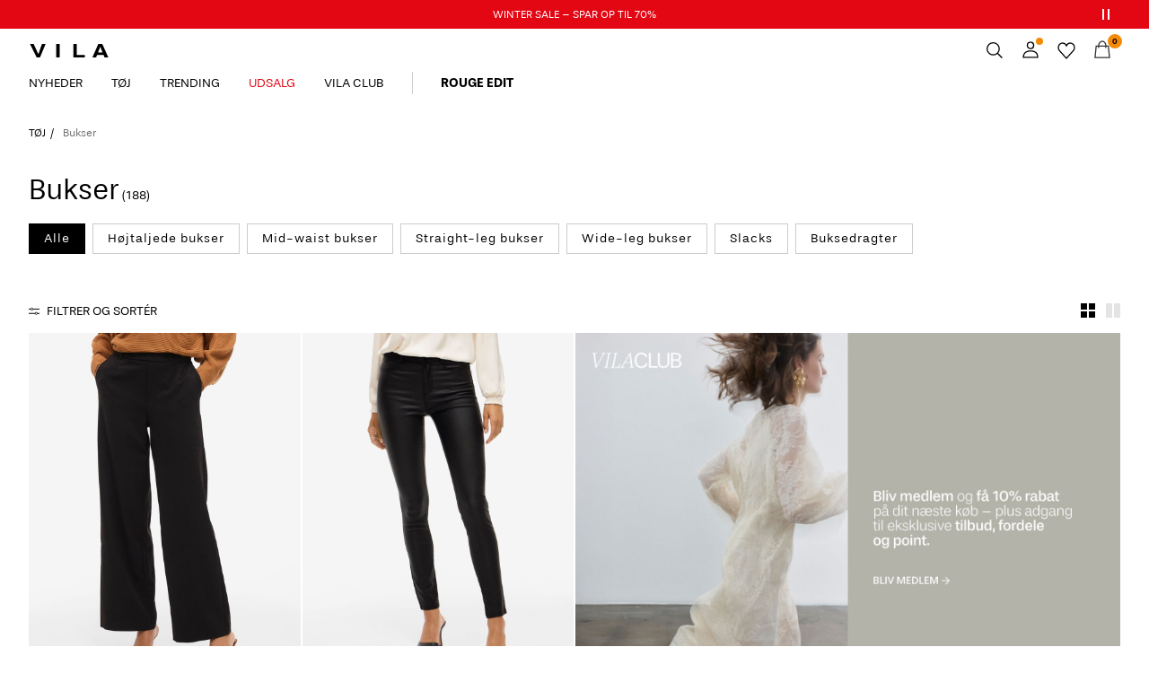

--- FILE ---
content_type: text/html;charset=UTF-8
request_url: https://www.vila.com/da-dk/kategorier/bukser/
body_size: 36376
content:


























































<!DOCTYPE html>
<html lang="da"
data-locale="da_DK"
data-environment="2"
data-t="2026-01-26T18:24:10.884Z"
>
<head>

<script type="text/javascript" src="https://www.vila.com/on/demandware.store/Sites-vl-Site/da_DK/Home-UncachedTracking" defer></script>





<script>
    if (!('customElements' in window)) {
        location.replace("/da-dk/incompatiblebrowser");
    }
</script>

<script>
    if (/Highstreet/i.test(navigator.userAgent)) {
        document.documentElement.classList.add('highstreet-app');
    }

    if (/canvas/i.test(navigator.userAgent)) {
        document.documentElement.classList.add('canvas-app');
    }
</script>

<script defer type="text/javascript" src="/on/demandware.static/Sites-vl-Site/-/da_DK/v1769438215198/js/main.js"></script>

    <script defer type="text/javascript" src="/on/demandware.static/Sites-vl-Site/-/da_DK/v1769438215198/js/experience/components/assets/atomicImage.js"
        >
    </script>


<meta charset="UTF-8">
<meta http-equiv="x-ua-compatible" content="ie=edge">
<meta name="viewport" content="width=device-width, initial-scale=1.0, minimum-scale=1.0, maximum-scale=2.0">


    <script>
        dataLayer = [{"page":{"brand":"vl","market":"DK","lang":"da","type":"plp","category":"vl-trousers"},"ecommerce":{"currencyCode":"DKK"}}];
    </script>

    <script>
        window.dataLayer.push({
            originalLocation: document.location.protocol + '//' +
                document.location.hostname +
                document.location.pathname +
                document.location.search
        });
    </script>

















    <script type="text/javascript">
        window.lipscoreInit = function() {
            lipscore.init({
                apiKey: "572a58581966664e21e632f4"
            });
        };
        (function() {
        var scr = document.createElement('script'); scr.async = 1;
            scr.src = "//static.lipscore.com/assets/da/lipscore-v1.js";
            document.getElementsByTagName('head')[0].appendChild(scr);
        })();

        window.lipscoreEnabled = true;
    </script>








    <script type="text/javascript">
        window.addEventListener('load', function(){
            if(window.top !== window.self){
                return;
            }

            if (/Highstreet/i.test(navigator.userAgent)) {
                return;
            }

            var script = document.createElement('script');
            script.setAttribute('id', "CookieConsent");
            script.setAttribute('data-culture', "da");
            script.src = 'https://policy.app.cookieinformation.com/uc.js';
            document.head.appendChild(script);
        }, false);

        window.addEventListener('CookieInformationAPIReady', function() {
            if (window.location.href.includes('privacy-policy.html') || 
                window.location.href.includes('cookie-policy.html')) {
                var t = setTimeout(() => {
                    (typeof hideCookieBanner === 'function') && hideCookieBanner();
                    clearTimeout(t);
                }, 10);
            }
        });
    </script>

    

    
    
    <script type="text/javascript">
        function gtag() { dataLayer.push(arguments); }
        gtag('set', 'developer_id.dNzMyY2', true);
        gtag('consent', 'default',
            {
                'ad_storage': 'denied',
                'analytics_storage': 'denied'
            }
        );

        function cookieInformationUpdateConsent () {    
            const cookieCatStatistic = window.CookieInformation.getConsentGivenFor('cookie_cat_statistic');
            if (cookieCatStatistic) {
                window.gtag('consent', 'update', { 'analytics_storage': 'granted' });
            }

            const cookieCatFunctional = window.CookieInformation.getConsentGivenFor('cookie_cat_functional');
            if (cookieCatFunctional) {
                window.gtag('consent', 'update', { 'ad_storage': 'granted' });
            }
        }

        window.addEventListener('CookieInformationConsentGiven', cookieInformationUpdateConsent);
    </script>




<!-- TrustBox script -->



        <script type="text/javascript" src="//widget.trustpilot.com/bootstrap/v5/tp.widget.bootstrap.min.js" async></script>

<!-- End TrustBox script -->















<title>Damebukser - Stilrigtige bukser til kvinder | VILA®</title>

<meta name="description" content="Leder du efter et nyt par bukser? P&aring; VILA.com finder du et bredt udvalg af stilrigtige damebukser. Klik her og se vores udvalg!"/>
<meta name="keywords" content="pants, trousers"/>




    <link rel="next" href="https://www.vila.com/da-dk/kategorier/bukser/?start=12&amp;sz=12" />






    


<!--Google Tag Manager-->


<script>
    window.addEventListener('DOMContentLoaded', function(){
        var l = 'dataLayer';
        window[l] = window[l] || [];
        window[l].push({
            'gtm.start': new Date().getTime(),
            event: 'gtm.js'
        });

        var f = document.getElementsByTagName('script')[0],
            j = document.createElement('script'),
            dl = l != 'dataLayer' ? '&l=' + l : '';
        j.async = true;
        j.src = '//' + 'sst.vila.com' + '/gtm.js?id=' + 'GTM-M8L8QRK' + dl;
        f.parentNode.insertBefore(j, f);
    }, false);
</script>

<!--End Google TagManager-->



    
        <meta property="og:image" content="https://www.vila.com/on/demandware.static/Sites-vl-Site/-/default/dw002c6bf1/images/logo.png">
    

    
        <meta property="og:type" content="website">
    

    
        <meta property="og:title" content="Damebukser - Stilrigtige bukser til kvinder | VILA&reg;">
    

    
        <meta property="og:locale" content="da_DK">
    

    
        <meta name="robots" content="index,follow">
    

    

    
        <meta property="og:url" content="https://www.vila.com/da-dk/kategorier/bukser/">
    

    
        <meta property="og:description" content="Leder du efter et nyt par bukser? P&aring; VILA.com finder du et bredt udvalg af stilrigtige damebukser. Klik her og se vores udvalg!">
    


<link rel="icon" type="image/png" href="/on/demandware.static/Sites-vl-Site/-/default/dw9d2e20a3/images/favicon-16x16.png" sizes="16x16" />





    
    <link rel="preload" href="/on/demandware.static/Sites-vl-Site/-/da_DK/v1769438215198/fonts/stevie-400.woff2" as="font" type="font/woff2" crossorigin="anonymous" />

    
    <link rel="preload" href="/on/demandware.static/Sites-vl-Site/-/da_DK/v1769438215198/fonts/stevie-600.woff2" as="font" type="font/woff2" crossorigin="anonymous" />

    
    <link rel="preload" href="/on/demandware.static/Sites-vl-Site/-/da_DK/v1769438215198/fonts/stevie-700.woff2" as="font" type="font/woff2" crossorigin="anonymous" />


<link rel="stylesheet" href="/on/demandware.static/Sites-vl-Site/-/da_DK/v1769438215198/css/global.css" />


    <link rel="stylesheet" href="/on/demandware.static/Sites-vl-Site/-/da_DK/v1769438215198/css/search.css"  />

    <link rel="stylesheet" href="/on/demandware.static/Sites-vl-Site/-/da_DK/v1769438215198/css/experience/components/layouts/atomicContainer.css"  />

    <link rel="stylesheet" href="/on/demandware.static/Sites-vl-Site/-/da_DK/v1769438215198/css/experience/components/layouts/atomicTile.css"  />

    <link rel="stylesheet" href="/on/demandware.static/Sites-vl-Site/-/da_DK/v1769438215198/css/experience/components/assets/atomicImage.css"  />



    <meta name="google-site-verification" content="Nr74P00Aooxo_bPWKj6xZyBg88TXWl7dS1EfpSEvfiM" />



    <meta name="facebook-domain-verification" content="i5xylavby3uff40xmtyyxd9fplwqi4" />










<!--<script type="text/javascript">-->
<!--</script>-->







<link rel="canonical" href="https://www.vila.com/da-dk/kategorier/bukser/"/>




<link rel="alternate" href="https://www.vila.com/en-gb/clothing/trousers/" hreflang="en-GB" />

<link rel="alternate" href="https://www.vila.com/en-cz/clothing/trousers/" hreflang="en-CZ" />

<link rel="alternate" href="https://www.vila.com/en-pl/clothing/trousers/" hreflang="en-PL" />

<link rel="alternate" href="https://www.vila.com/en-de/clothing/trousers/" hreflang="en-DE" />

<link rel="alternate" href="https://www.vila.com/en-pt/clothing/trousers/" hreflang="en-PT" />

<link rel="alternate" href="https://www.vila.com/cs-cz/obleceni/kalhoty/" hreflang="cs-CZ" />

<link rel="alternate" href="https://www.vila.com/lt-lt/drabuziai/kelnes/" hreflang="lt-LT" />

<link rel="alternate" href="https://www.vila.com/fi-fi/kategotiat/housut/" hreflang="fi-FI" />

<link rel="alternate" href="https://www.vila.com/en-ie/clothing/trousers/" hreflang="en-IE" />

<link rel="alternate" href="https://www.vila.com/de-ch/kategorien/hosen-leggings/" hreflang="de-CH" />

<link rel="alternate" href="https://www.vila.com/sv-se/kategorier/byxor/" hreflang="sv-SE" />

<link rel="alternate" href="https://www.vila.com/en-lt/clothing/trousers/" hreflang="en-LT" />

<link rel="alternate" href="https://www.vila.com/da-dk/kategorier/bukser/" hreflang="da-DK" />

<link rel="alternate" href="https://www.vila.com/nl-nl/dameskleding/broeken/" hreflang="nl-NL" />

<link rel="alternate" href="https://www.vila.com/en-dk/clothing/trousers/" hreflang="en-DK" />

<link rel="alternate" href="https://www.vila.com/nl-be/dameskleding/broeken/" hreflang="nl-BE" />

<link rel="alternate" href="https://www.vila.com/es-es/ropa/pantalones/" hreflang="es-ES" />

<link rel="alternate" href="https://www.vila.com/fr-fr/mode-femmes/pantalons/" hreflang="fr-FR" />

<link rel="alternate" href="https://www.vila.com/de-de/kategorien/hosen-leggings/" hreflang="de-DE" />

<link rel="alternate" href="https://www.vila.com/en-nl/clothing/trousers/" hreflang="en-NL" />

<link rel="alternate" href="https://www.vila.com/en-no/clothing/trousers/" hreflang="en-NO" />

<link rel="alternate" href="https://www.vila.com/it-it/abbigliamento/pantaloni/" hreflang="it-IT" />

<link rel="alternate" href="https://www.vila.com/en-be/clothing/trousers/" hreflang="en-BE" />

<link rel="alternate" href="https://www.vila.com/en-fi/clothing/trousers/" hreflang="en-FI" />

<link rel="alternate" href="https://www.vila.com/pl-pl/odziez/spodnie/" hreflang="pl-PL" />

<link rel="alternate" href="https://www.vila.com/no-no/kategorier/bukser/" hreflang="no-NO" />

<link rel="alternate" href="https://www.vila.com/pt-pt/roupa/calcas/" hreflang="pt-PT" />

<link rel="alternate" href="https://www.vila.com/en-es/clothing/trousers/" hreflang="en-ES" />

<link rel="alternate" href="https://www.vila.com/en-it/clothing/trousers/" hreflang="en-IT" />

<link rel="alternate" href="https://www.vila.com/fr-ch/mode-femmes/pantalons/" hreflang="fr-CH" />

<link rel="alternate" href="https://www.vila.com/en-at/clothing/trousers/" hreflang="en-AT" />

<link rel="alternate" href="https://www.vila.com/en-ch/clothing/trousers/" hreflang="en-CH" />

<link rel="alternate" href="https://www.vila.com/de-at/kategorien/hosen-leggings/" hreflang="de-AT" />

<link rel="alternate" href="https://www.vila.com/en-fr/clothing/trousers/" hreflang="en-FR" />

<link rel="alternate" href="https://www.vila.com/en-se/clothing/trousers/" hreflang="en-SE" />

<link rel="alternate" href="https://www.vila.com/fr-be/mode-femmes/pantalons/" hreflang="fr-BE" />

<link rel="alternate" href="https://www.vila.com/en-gb/clothing/trousers/" hreflang="x-default" />


<script type="text/javascript">//<!--
/* <![CDATA[ (head-active_data.js) */
var dw = (window.dw || {});
dw.ac = {
    _analytics: null,
    _events: [],
    _category: "",
    _searchData: "",
    _anact: "",
    _anact_nohit_tag: "",
    _analytics_enabled: "true",
    _timeZone: "Europe/Amsterdam",
    _capture: function(configs) {
        if (Object.prototype.toString.call(configs) === "[object Array]") {
            configs.forEach(captureObject);
            return;
        }
        dw.ac._events.push(configs);
    },
	capture: function() { 
		dw.ac._capture(arguments);
		// send to CQ as well:
		if (window.CQuotient) {
			window.CQuotient.trackEventsFromAC(arguments);
		}
	},
    EV_PRD_SEARCHHIT: "searchhit",
    EV_PRD_DETAIL: "detail",
    EV_PRD_RECOMMENDATION: "recommendation",
    EV_PRD_SETPRODUCT: "setproduct",
    applyContext: function(context) {
        if (typeof context === "object" && context.hasOwnProperty("category")) {
        	dw.ac._category = context.category;
        }
        if (typeof context === "object" && context.hasOwnProperty("searchData")) {
        	dw.ac._searchData = context.searchData;
        }
    },
    setDWAnalytics: function(analytics) {
        dw.ac._analytics = analytics;
    },
    eventsIsEmpty: function() {
        return 0 == dw.ac._events.length;
    }
};
/* ]]> */
// -->
</script>
<script type="text/javascript">//<!--
/* <![CDATA[ (head-cquotient.js) */
var CQuotient = window.CQuotient = {};
CQuotient.clientId = 'bdtc-vl';
CQuotient.realm = 'BDTC';
CQuotient.siteId = 'vl';
CQuotient.instanceType = 'prd';
CQuotient.locale = 'da_DK';
CQuotient.fbPixelId = '__UNKNOWN__';
CQuotient.activities = [];
CQuotient.cqcid='';
CQuotient.cquid='';
CQuotient.cqeid='';
CQuotient.cqlid='';
CQuotient.apiHost='api.cquotient.com';
/* Turn this on to test against Staging Einstein */
/* CQuotient.useTest= true; */
CQuotient.useTest = ('true' === 'false');
CQuotient.initFromCookies = function () {
	var ca = document.cookie.split(';');
	for(var i=0;i < ca.length;i++) {
	  var c = ca[i];
	  while (c.charAt(0)==' ') c = c.substring(1,c.length);
	  if (c.indexOf('cqcid=') == 0) {
		CQuotient.cqcid=c.substring('cqcid='.length,c.length);
	  } else if (c.indexOf('cquid=') == 0) {
		  var value = c.substring('cquid='.length,c.length);
		  if (value) {
		  	var split_value = value.split("|", 3);
		  	if (split_value.length > 0) {
			  CQuotient.cquid=split_value[0];
		  	}
		  	if (split_value.length > 1) {
			  CQuotient.cqeid=split_value[1];
		  	}
		  	if (split_value.length > 2) {
			  CQuotient.cqlid=split_value[2];
		  	}
		  }
	  }
	}
}
CQuotient.getCQCookieId = function () {
	if(window.CQuotient.cqcid == '')
		window.CQuotient.initFromCookies();
	return window.CQuotient.cqcid;
};
CQuotient.getCQUserId = function () {
	if(window.CQuotient.cquid == '')
		window.CQuotient.initFromCookies();
	return window.CQuotient.cquid;
};
CQuotient.getCQHashedEmail = function () {
	if(window.CQuotient.cqeid == '')
		window.CQuotient.initFromCookies();
	return window.CQuotient.cqeid;
};
CQuotient.getCQHashedLogin = function () {
	if(window.CQuotient.cqlid == '')
		window.CQuotient.initFromCookies();
	return window.CQuotient.cqlid;
};
CQuotient.trackEventsFromAC = function (/* Object or Array */ events) {
try {
	if (Object.prototype.toString.call(events) === "[object Array]") {
		events.forEach(_trackASingleCQEvent);
	} else {
		CQuotient._trackASingleCQEvent(events);
	}
} catch(err) {}
};
CQuotient._trackASingleCQEvent = function ( /* Object */ event) {
	if (event && event.id) {
		if (event.type === dw.ac.EV_PRD_DETAIL) {
			CQuotient.trackViewProduct( {id:'', alt_id: event.id, type: 'raw_sku'} );
		} // not handling the other dw.ac.* events currently
	}
};
CQuotient.trackViewProduct = function(/* Object */ cqParamData){
	var cq_params = {};
	cq_params.cookieId = CQuotient.getCQCookieId();
	cq_params.userId = CQuotient.getCQUserId();
	cq_params.emailId = CQuotient.getCQHashedEmail();
	cq_params.loginId = CQuotient.getCQHashedLogin();
	cq_params.product = cqParamData.product;
	cq_params.realm = cqParamData.realm;
	cq_params.siteId = cqParamData.siteId;
	cq_params.instanceType = cqParamData.instanceType;
	cq_params.locale = CQuotient.locale;
	
	if(CQuotient.sendActivity) {
		CQuotient.sendActivity(CQuotient.clientId, 'viewProduct', cq_params);
	} else {
		CQuotient.activities.push({activityType: 'viewProduct', parameters: cq_params});
	}
};
/* ]]> */
// -->
</script>
<!-- Demandware Apple Pay -->

<style type="text/css">ISAPPLEPAY{display:inline}.dw-apple-pay-button,.dw-apple-pay-button:hover,.dw-apple-pay-button:active{background-color:black;background-image:-webkit-named-image(apple-pay-logo-white);background-position:50% 50%;background-repeat:no-repeat;background-size:75% 60%;border-radius:5px;border:1px solid black;box-sizing:border-box;margin:5px auto;min-height:30px;min-width:100px;padding:0}
.dw-apple-pay-button:after{content:'Apple Pay';visibility:hidden}.dw-apple-pay-button.dw-apple-pay-logo-white{background-color:white;border-color:white;background-image:-webkit-named-image(apple-pay-logo-black);color:black}.dw-apple-pay-button.dw-apple-pay-logo-white.dw-apple-pay-border{border-color:black}</style>


    
        <script type="application/ld+json">
            {"@context":"https://schema.org/","@type":"ItemList","itemListElement":[{"@type":"ListItem","position":1,"url":"https://www.vila.com/da-dk/vivarone-hoejtaljet-brede-bukser-14087407_Black.html","name":"VIVARONE HØJTALJET BREDE BUKSER","identifier":"14087407_Black","image":"https://www.vila.com/dw/image/v2/BDTC_PRD/on/demandware.static/-/Sites-pim-catalog/default/dwf53ffd99/pim-static/VL/14087407/14087407_Black_001.jpg?sw=120&sh=160"},{"@type":"ListItem","position":2,"url":"https://www.vila.com/da-dk/visarah-belagt-slim-fit-bukser-14113825_BlackBeauty.html","name":"VISARAH BELAGT SLIM FIT BUKSER","identifier":"14113825_BlackBeauty","image":"https://www.vila.com/dw/image/v2/BDTC_PRD/on/demandware.static/-/Sites-pim-catalog/default/dw196471c6/pim-static/VL/14113825/14113825_BlackBeauty_001.jpg?sw=120&sh=160"},{"@type":"ListItem","position":3,"url":"https://www.vila.com/da-dk/vivarone-hoejtaljet-brede-bukser-14087407_NaturalMelange.html","name":"VIVARONE HØJTALJET BREDE BUKSER","identifier":"14087407_NaturalMelange","image":"https://www.vila.com/dw/image/v2/BDTC_PRD/on/demandware.static/-/Sites-pim-catalog/default/dw494ff5cd/pim-static/VL/14087407/14087407_NaturalMelange_001.jpg?sw=120&sh=160"},{"@type":"ListItem","position":4,"url":"https://www.vila.com/da-dk/vivarone-hoejtaljet-brede-bukser-14087407_CoffeeBean.html","name":"VIVARONE HØJTALJET BREDE BUKSER","identifier":"14087407_CoffeeBean","image":"https://www.vila.com/dw/image/v2/BDTC_PRD/on/demandware.static/-/Sites-pim-catalog/default/dwdc1920aa/pim-static/VL/14087407/14087407_CoffeeBean_001.jpg?sw=120&sh=160"},{"@type":"ListItem","position":5,"url":"https://www.vila.com/da-dk/visarah-belagt-slim-fit-bukser-14113825_DeepDepths.html","name":"VISARAH BELAGT SLIM FIT BUKSER","identifier":"14113825_DeepDepths","image":"https://www.vila.com/dw/image/v2/BDTC_PRD/on/demandware.static/-/Sites-pim-catalog/default/dwacc3e43d/pim-static/VL/14113825/14113825_DeepDepths_001.jpg?sw=120&sh=160"},{"@type":"ListItem","position":6,"url":"https://www.vila.com/da-dk/visarah-belagt-slim-fit-bukser-14113825_Fungi.html","name":"VISARAH BELAGT SLIM FIT BUKSER","identifier":"14113825_Fungi","image":"https://www.vila.com/dw/image/v2/BDTC_PRD/on/demandware.static/-/Sites-pim-catalog/default/dw427545c1/pim-static/VL/14113825/14113825_Fungi_001.jpg?sw=120&sh=160"},{"@type":"ListItem","position":7,"url":"https://www.vila.com/da-dk/vivarone-slim-fit-hoejtaljede-bukser-14087406_CoffeeBean.html","name":"VIVARONE SLIM FIT HØJTALJEDE BUKSER","identifier":"14087406_CoffeeBean","image":"https://www.vila.com/dw/image/v2/BDTC_PRD/on/demandware.static/-/Sites-pim-catalog/default/dw1e227c06/pim-static/VL/14087406/14087406_CoffeeBean_001.jpg?sw=120&sh=160"},{"@type":"ListItem","position":8,"url":"https://www.vila.com/da-dk/visarah-belagt-slim-fit-bukser-14113825_Winetasting.html","name":"VISARAH BELAGT SLIM FIT BUKSER","identifier":"14113825_Winetasting","image":"https://www.vila.com/dw/image/v2/BDTC_PRD/on/demandware.static/-/Sites-pim-catalog/default/dw55966abb/pim-static/VL/14113825/14113825_Winetasting_001.jpg?sw=120&sh=160"},{"@type":"ListItem","position":9,"url":"https://www.vila.com/da-dk/vivarone-slim-fit-hoejtaljede-bukser-14087406_Black.html","name":"VIVARONE SLIM FIT HØJTALJEDE BUKSER","identifier":"14087406_Black","image":"https://www.vila.com/dw/image/v2/BDTC_PRD/on/demandware.static/-/Sites-pim-catalog/default/dw95ff6f61/pim-static/VL/14087406/14087406_Black_001.jpg?sw=120&sh=160"},{"@type":"ListItem","position":10,"url":"https://www.vila.com/da-dk/vivarone-hoejtaljet-brede-bukser-14087407_DuckGreen.html","name":"VIVARONE HØJTALJET BREDE BUKSER","identifier":"14087407_DuckGreen","image":"https://www.vila.com/dw/image/v2/BDTC_PRD/on/demandware.static/-/Sites-pim-catalog/default/dwc7f96083/pim-static/VL/14087407/14087407_DuckGreen_001.jpg?sw=120&sh=160"},{"@type":"ListItem","position":11,"url":"https://www.vila.com/da-dk/viclua-hoejtaljet-brede-bukser-14095436_NavyBlazer.html","name":"VICLUA HØJTALJET BREDE BUKSER","identifier":"14095436_NavyBlazer","image":"https://www.vila.com/dw/image/v2/BDTC_PRD/on/demandware.static/-/Sites-pim-catalog/default/dw2b25715b/pim-static/VL/14095436/14095436_NavyBlazer_001.jpg?sw=120&sh=160"},{"@type":"ListItem","position":12,"url":"https://www.vila.com/da-dk/visarah-belagt-slim-fit-bukser-14113825_Toffee.html","name":"VISARAH BELAGT SLIM FIT BUKSER","identifier":"14113825_Toffee","image":"https://www.vila.com/dw/image/v2/BDTC_PRD/on/demandware.static/-/Sites-pim-catalog/default/dwd3b7750b/pim-static/VL/14113825/14113825_Toffee_001.jpg?sw=120&sh=160"}]}
        </script>
    
        <script type="application/ld+json">
            {"@context":"https://schema.org/","@type":"BreadcrumbList","itemListElement":[{"@type":"ListItem","position":1,"item":{"@id":"https://www.vila.com/da-dk/home","name":"Forside"}},{"@type":"ListItem","position":2,"item":{"@id":"https://www.vila.com/da-dk/kategorier/","name":"TØJ"}},{"@type":"ListItem","position":3,"item":{"@id":"https://www.vila.com/da-dk/kategorier/bukser/","name":"Bukser"}}]}
        </script>
    



<meta name=version content=1.0.1216 />

</head>
<body
id="site-vl"
data-ping-url="https://www.vila.com/da-dk/ping"
data-wishlist-enabled="true"
data-wishlist-add="/da-dk/wishlist/addproduct"
data-wishlist-remove="/on/demandware.store/Sites-vl-Site/da_DK/Wishlist-RemoveProduct"
data-wishlist="/on/demandware.store/Sites-vl-Site/da_DK/Wishlist-GetListJson"
data-mc-url="/on/demandware.store/Sites-vl-Site/da_DK/MCAnalytics-Handle"
class="page-search-show"
>
<!-- VoyadoTracking Script --><script>(function (i, s, o, g, r, a, m) {i['VoyadoAnalyticsObject'] = r;i[r] = i[r] || function () { (i[r].q = i[r].q || []).push(arguments) }, i[r].l = 1 * new Date();a = s.createElement(o), m = s.getElementsByTagName(o)[0];a.async = 1;a.src = g;m.parentNode.insertBefore(a, m)})(window, document, 'script', 'https://assets.voyado.com/jsfiles/analytics_0.1.7.min.js', 'va');va('setTenant', 'vila');</script><!-- End VoyadoTracking Script --><!-- VoyadoTracking Variables --><script>window.VOYADO_TRACKING = true; 
window.VOYADO_TRACK_PRODUCT_VIEW = true; 
window.VOYADO_TRACK_ABANDONED_CART = true; 
window.VOYADO_GET_CONTACT_URL = '/on/demandware.store/Sites-vl-Site/da_DK/VoyadoTracking-GetContactId'; 
window.VOYADO_GET_CART_URL = '/on/demandware.store/Sites-vl-Site/da_DK/VoyadoTracking-GetCart'; 
</script><!-- End VoyadoTracking Variables --><!-- Relewise Script --><script>(function (i, s, o, g, r, a, m) {a = s.createElement(o), m = s.getElementsByTagName(o)[0];a.async = 1;a.src = g;m.parentNode.insertBefore(a, m)})(window, document, 'script', 'https://www.vila.com/on/demandware.store/Sites-vl-Site/da_DK/Relewise-Tracking');</script><!-- End Relewise Tracking Script -->

<svg version="1.1" xmlns="http://www.w3.org/2000/svg" xmlns:xlink="http://www.w3.org/2000/svg" style="display: none;">
    <defs>
        <g id="icon-wishlist">
            <path d="M12.3012 18.5199L6.97882 12.9076C6.36706 12.2578 6 11.3716 6 10.4855C6 8.53594 7.52941 6.99994 9.42588 6.99994C10.5882 6.99994 11.6282 7.59071 12.24 8.47686C12.8518 7.59071 13.9529 6.99994 15.0541 6.99994C16.9506 6.99994 18.48 8.53594 18.48 10.4855C18.48 11.3716 18.1129 12.2578 17.5012 12.9076L12.3012 18.5199Z" />
        </g>
        <g id="icon-wishlist-service">
            <path fill-rule="evenodd" clip-rule="evenodd" d="M21 9.00708C21 6.24175 18.8937 4 16.2955 4C14.379 4 12.7333 5.22144 12 6.97114C11.2666 5.22144 9.62096 4 7.70454 4C5.10631 4 3 6.24176 3 9.00708C3 10.3599 3.50631 11.5851 4.32545 12.4862L11.9823 21L19.6746 12.4862C20.4937 11.5851 21 10.3599 21 9.00708Z" stroke="#000000" />
        </g>
        <g id="icon-toggle-four">
            <rect width="7" height="7"/>
            <rect x="9" width="7" height="7"/>
            <rect y="9" width="7" height="7"/>
            <rect x="9" y="9" width="7" height="7"/>
        </g>
        <g id="icon-toggle-two">
            <rect width="7" height="16"/>
            <rect x="9" width="7" height="16"/>
        </g>
        <g id="icon-toggle-one">
            <rect width="16" height="16"/>
        </g>
    </defs>
</svg>




<!--Google Tag Manager-->

<noscript>
<iframe src="//sst.vila.com/ns.html?id=GTM-M8L8QRK" height="0" width="0" style="display:none;visibility:hidden;"></iframe>
</noscript>

<!--End Google Tag Manager-->
<div class="page" data-action="Search-Show" data-querystring="cgid=vl-trousers">















































	 


	


    
        
        
        <div class="slim-banner slim-banner-has-controls" data-layer-promotion-view="{&quot;id&quot;:&quot;Slim banner&quot;,&quot;name&quot;:&quot;Slim banner widget&quot;,&quot;row_id&quot;:&quot;slim-header-banner&quot;,&quot;column_id&quot;:1}">
            <div class="slim-banner-wrapper">
                
                    
                    
                        
                        
                            
                                <style type="text/css">
                                    .slim-banner { background-color: #e30613 !important;}
.slim-banner .slim-banner-controls { background-color: #e30613 !important;}
.slim-banner, .slim-banner a { color: #FFFFFF !important;}
.slim-banner .slim-banner-controls .slim-banner-button { background-color: #FFFFFF !important;}
                                </style>
                            
                            <p
                                data-id="vl-slim_Wintersale_70"
                                data-layer-action="widgetClick"
                                data-layer-click-info="{&quot;event&quot;:&quot;promotionClick&quot;,&quot;ecommerce&quot;:{&quot;promoClick&quot;:{&quot;promotions&quot;:[{&quot;id&quot;:&quot;Slim banner&quot;,&quot;name&quot;:&quot;Slim banner widget&quot;,&quot;row_id&quot;:&quot;slim-header-banner&quot;,&quot;column_id&quot;:1}]}}}"
                                data-promo-action-info="CTA | Position 0">
                                <a href="https://www.vila.com/da-dk/udsalg/">WINTER SALE – SPAR OP TIL 70%</a>
                            </p>
                        
                    
                
                    
                    
                        
                        
                            
                                <style type="text/css">
                                    .slim-banner { background-color: #e30613 !important;}
.slim-banner .slim-banner-controls { background-color: #e30613 !important;}
.slim-banner, .slim-banner a { color: #ffffff !important;}
.slim-banner .slim-banner-controls .slim-banner-button { background-color: #ffffff !important;}
                                </style>
                            
                            <p
                                data-id="vl-slimbanner-sign-up-to-newsletter-2"
                                data-layer-action="widgetClick"
                                data-layer-click-info="{&quot;event&quot;:&quot;promotionClick&quot;,&quot;ecommerce&quot;:{&quot;promoClick&quot;:{&quot;promotions&quot;:[{&quot;id&quot;:&quot;Slim banner&quot;,&quot;name&quot;:&quot;Slim banner widget&quot;,&quot;row_id&quot;:&quot;slim-header-banner&quot;,&quot;column_id&quot;:1}]}}}"
                                data-promo-action-info="CTA | Position 1">
                                <a href="https://www.vila.com/share?cid=promo_sign-up-page">Få 10% på din næste ordre – bliv medlem</a>
                            </p>
                        
                    
                
                
                    <div class="slim-banner-controls">
                        <button class="slim-banner-button slim-banner-button--pause" type="button" aria-label="Controls Slim banner"></button>
                    </div>
                
            </div>
        </div>
        <script type="text/javascript">
            if (true || !/canvas/i.test(navigator.userAgent)) {
                document.body.classList.add('slim-banner--visible');
            }
        </script>
    

 
	



<div class="menu-overlay menu-overlay--backdrop" aria-hidden="true"></div>

<div class="mini-cart-overlay" aria-hidden="true"></div>
<div class="account-menu-overlay" aria-hidden="true"></div>


<div class="service-bar__top-navigation">
    <button
        class="service-bar__back-button js-back-button"
        title="Vend tilbage"
        data-home-link="https://www.vila.com/da-dk/home"
        aria-label="Vend tilbage"></button>

    
        <a
    href="/da-dk/home"
    class="header__logo-link "
    title="G&aring; tilbage til Forside"
    data-layer-action="logoClick"
    tabindex="0">
</a>

    

    <button 
        class="service-bar__search-button-app icon__link"
        title="S&oslash;g"
        data-placeholder="S&oslash;g"
        data-event-label="App Top Bar"
        aria-label="S&oslash;g"></button>
</div>

<div class="service-bar__bottom-navigation">
    <a 
        class="bottom-navigation__home-button "
        title="Hjem"
        href="/da-dk/home"
        data-layer-action="serviceBarIconClick"
        data-label="Home | App Bottom Bar">
        <svg viewBox="0 0 24 24">
            <use href="https://www.vila.com/on/demandware.static/Sites-vl-Site/-/da_DK/v1769438215198/images/icon-defs-app.svg#icon-home-app"></use>
        </svg>
        <span>Hjem</span>
    </a>

    <button 
        class="bottom-navigation__menu-button js-menu-burger-button-app"
        title="Menu"
        data-menu-action="openMenu"
        data-menu-label="App Bottom Bar"
        aria-label="Menu">
        <svg viewBox="0 0 24 24">
            <use href="https://www.vila.com/on/demandware.static/Sites-vl-Site/-/da_DK/v1769438215198/images/icon-defs-app.svg#icon-burger-app"></use>
        </svg>
        <span>Menu</span>
    </button>

    <a 
        class="bottom-navigation__wishlist-button "
        title="&Oslash;nskeliste"
        href="/da-dk/wishlist"
        data-layer-action="serviceBarIconClick"
        data-label="Wishlist | App Bottom Bar">
        <svg viewBox="0 0 24 24">
            <use href="https://www.vila.com/on/demandware.static/Sites-vl-Site/-/da_DK/v1769438215198/images/icon-defs-app.svg#icon-wishlist-app"></use>
        </svg>
        <span>&Oslash;nskeliste</span>
    </a>

    <a 
        class="bottom-navigation__minicart-button "
        title="Kurv"
        href="/da-dk/cart"
        data-action-url="/da-dk/minicart"
        data-layer-action="serviceBarIconClick"
        data-label="Bag | App Bottom Bar">
        <svg viewBox="0 0 24 24">
            <use href="https://www.vila.com/on/demandware.static/Sites-vl-Site/-/da_DK/v1769438215198/images/icon-defs-app.svg#icon-minicart-app"></use>
        </svg>
        <span>Kurv</span>
    </a>

    
    <a 
        class="bottom-navigation__account-button js-registered hidden "
        title="Konto"
        href="/da-dk/account"
        data-layer-action="serviceBarIconClick"
        data-label="My account | App Bottom Bar">
        <svg viewBox="0 0 24 24">
            <use href="https://www.vila.com/on/demandware.static/Sites-vl-Site/-/da_DK/v1769438215198/images/icon-defs-app.svg#icon-account-app"></use>
        </svg>
        <span>Konto</span>
    </a>
    <a 
        class="bottom-navigation__account-button js-unregistered "
        title="Konto"
        href="/da-dk/login"
        data-layer-action="serviceBarIconClick"
        data-label="Sign in | App Bottom Bar">
        <svg viewBox="0 0 24 24">
            <use href="https://www.vila.com/on/demandware.static/Sites-vl-Site/-/da_DK/v1769438215198/images/icon-defs-app.svg#icon-account-app"></use>
        </svg>
        <span>Konto</span>
        <span class="bottom-navigation__account-notification"></span>
    </a>
</div>



<div class="page-header-container">
    <header class="header header--primary  header--icon-bar">
    <div class="header__service-bar-mobile">
        <button class="service-bar-mobile__menu-button js-menu-burger-button"
            data-menu-action="openMenu"
            aria-label="Menu">
                <span class="service-bar__text-icon">Menu</span>
            </button>
        <div class="service-bar-mobile__search-placeholder"></div>
    </div>

    
    <div class="header__logo">
        <a
    href="/da-dk/home"
    class="header__logo-link "
    title="G&aring; tilbage til Forside"
    data-layer-action="logoClick"
    tabindex="0">
</a>

    </div>

    
    



<div class="header__service-bar">
    <div class="service-bar">
        
        <div class="service-bar__search">
            <button class="service-bar__search-button service-bar__icon"
                    type="button"
                    title="S&oslash;g"
                    data-placeholder="S&oslash;g"
                    aria-label="S&oslash;g">
                    <span class="service-bar__text-icon">S&oslash;g</span> 
            </button>
        </div>

        
        <div class="service-bar__account  account-menu">
            <div class="account-menu__button js-registered hidden">
                <a class="service-bar__icon"
                    href="/da-dk/account"
                    data-layer-action="myAccountClick"
                    data-label="My account"
                    title="Min konto">
                    <span class="service-bar__text-icon">Konto</span> 
                </a>
            </div>
            <div class="account-menu__button js-unregistered hidden">
                <a class=" service-bar__icon"
                    href="/da-dk/login"
                    data-layer-action="myAccountClick"
                    data-label="Sign in"
                    title="Log ind">
                    <span class="service-bar__text-icon">Konto</span> 
                </a>
                <span class="account-menu__button-notification"></span>
            </div>

            <div class="account-menu__flyout">
                <ul class="account-menu__list" tabindex="-1">
                    <li>
                        <a href="/da-dk/account" 
                            tabindex="-1" 
                            aria-hidden="true"
                            data-layer-action="myAccountDropdownClick"
                            data-label="Dashboard"
                        >
                            Overblik
                        </a>
                    </li>
                    <li>
                        <a href="https://www.vila.com/da-dk/account/orders"
                            tabindex="-1" 
                            aria-hidden="true"
                            data-layer-action="myAccountDropdownClick"
                            data-label="Order history"
                        >
                            Bestillinger
                        </a>
                    </li>
                    
                    <li>
                        <a href="https://www.vila.com/da-dk/account/profile"
                            tabindex="-1" 
                            aria-hidden="true"
                            data-layer-action="myAccountDropdownClick"
                            data-label="Profile"
                        >
                            Profil
                        </a>
                    </li>
                    
                        <li>
                            <a href="/da-dk/account/newsletter-edit"
                                tabindex="-1" 
                                aria-hidden="true"
                                data-layer-action="myAccountDropdownClick"
                                data-label="Newsletter"
                            >
                                Newsletters
                            </a>
                        </li>
                    
                    <li class="account-menu__list-item account-menu__list-item--wishlist">
                        <a href="/da-dk/wishlist"
                            tabindex="-1" 
                            aria-hidden="true"
                            data-layer-action="myAccountDropdownClick"
                            data-label="Wishlist"
                        >
                            &Oslash;nskeliste
                        </a>
                    </li>
                    <li>
                        <a href="https://www.vila.com/da-dk/account/addresses"
                            tabindex="-1" 
                            aria-hidden="true"
                            data-layer-action="myAccountDropdownClick"
                            data-label="Addresses"
                        >
                            Adresser
                        </a>
                    </li>
                    <li class="account-menu__list-item account-menu__list-item--support">
                        <a href="https://support.vila.com/hc/da-dk"
                            tabindex="-1" 
                            aria-hidden="true"
                            data-layer-action="myAccountDropdownClick"
                            data-label="Support"
                        >
                            Support
                        </a>
                    </li>
                    <li>
                        <a href="/da-dk/logout"
                            tabindex="-1" 
                            aria-hidden="true"
                            data-layer-action="myAccountDropdownClick"
                            data-click-action="logout"
                            data-label="Sign out"
                        >
                            Log Af
                        </a>
                    </li>
                </ul>
            </div>
        </div>

        
            
            <div class="service-bar__wishlist">
                <a class="service-bar__wishlist-button service-bar__icon"
                    href="/da-dk/wishlist"
                    title="&Oslash;nskeliste"
                    data-layer-action="serviceBarIconClick"
                    data-label="Wishlist"
                >
                    <svg viewBox="0 0 24 24">
                        <use href="#icon-wishlist-service"></use>
                    </svg>

                    <span class="service-bar__wishlist-button__count hidden">
                        
                        0
                    </span>
                </a>
            </div>
        

        
        <div class="service-bar__minicart-button service-bar__icon mini-cart"
            href="/da-dk/cart"
            data-action-url="/da-dk/minicart"
            data-layer-action="serviceBarIconClick"
            data-label="Bag"
        >
            
<a href="https://www.vila.com/da-dk/cart" title="Kurv" aria-haspopup="true">
    <span class="service-bar__text-icon">Kurv</span> 
    <span class="mini-cart__quantity mini-cart__quantity--hidden">
        
        0
    </span>
</a>
<div class="mini-cart__flyout">
    <div class="mini-cart__flyout__wrapper mini-cart__flyout__wrapper--placeholder loading-state-active-element">

    </div>
    <div class="remove-modal" id="removeProductModal" tabindex="-1" role="dialog" aria-labelledby="removeProductItemModal">
    <div class="remove-modal__content">
        <div class="remove-modal__body delete-confirmation-body" id="removeProductItemModal">
            &Oslash;nsker du at fjerne denne vare?
            <span class="remove-modal__bonus-info">Fjerner du dette produkt, vil det ogs&aring; fjerne den/de gratis gave(r) fra din kurv.</span>
        </div>
        <div class="remove-modal__buttons">
            <button type="button" class="remove-modal__button--outline remove-modal__button-cancel" 
                    data-layer-action="cancelRemoveCartItem" 
                    data-dismiss="modal"
                    data-click-action="cancelRemove">
                Annuller
            </button>
            <button type="button" class="remove-modal__button--primary remove-modal__button-confirm"
                    data-dismiss="modal"
                    data-action=""
                    data-click-action="confirmRemove">
                Fjern
            </button>
        </div>
    </div>
</div>

</div>

        </div>
    </div>
</div>


    
    <div class="header__menu" data-burger-menu="default">
        <div class="menu-overlay-burger" data-menu-action="closeMenu"></div>
        <button
            class="menu-burger-close"
            type="button"
            data-menu-action="closeMenu"
            title="Luk"
            aria-label="Luk"></button>

        























































<nav class="menu-top-navigation 
    
     ">
        <nav class="menu-top-navigation-strip-container"
     data-inline-flyouts="false"
     data-combined-flyouts-url="https://www.vila.com/da-dk/topmenuflyouts"
>
    <ul class="menu-top-navigation-strip" role="menu">
        
            
                
            

            <li class="menu-top-navigation-strip__item "
                data-flyout-url="https://www.vila.com/on/demandware.store/Sites-vl-Site/da_DK/Menu-TopMenuCategory?category=vl-new-in"
                data-topmenu-category-id="vl-new-in"
                data-hover-menu-active="false"
                data-hover-menu-clickable="false"
            >
                <a
                    class="menu-top-navigation__link"
                    href="/da-dk/nyheder/"
                    target="_self"
                    data-menu-category="vl-new-in"
                    data-title="NYHEDER"
                    data-layer-action="topMenuMainCategoryClick"
                    style=""
                    tabindex="0">
                    NYHEDER
                    
                </a>
                
                
                    <button
                        aria-expanded="false"
                        aria-haspopup="menu"
                        role="menuitem"
                        tabindex="0"
                        class="menu-top-navigation__accessibility_button">
                        <svg aria-hidden="true" focusable="false" viewBox="0 0 24 24" role="img" width="24px" height="24px" fill="none">
                            <path stroke="currentColor" stroke-width="1.5" d="M17.5 9.25l-5.5 5.5-5.5-5.5"></path>
                        </svg>
                    </button>
                
            </li>
        
            
                
            

            <li class="menu-top-navigation-strip__item "
                data-flyout-url="https://www.vila.com/on/demandware.store/Sites-vl-Site/da_DK/Menu-TopMenuCategory?category=vl-shop-vila"
                data-topmenu-category-id="vl-shop-vila"
                data-hover-menu-active="false"
                data-hover-menu-clickable="false"
            >
                <a
                    class="menu-top-navigation__link"
                    href="/da-dk/kategorier/"
                    target="_self"
                    data-menu-category="vl-shop-vila"
                    data-title="T&Oslash;J"
                    data-layer-action="topMenuMainCategoryClick"
                    style=""
                    tabindex="0">
                    T&Oslash;J
                    
                </a>
                
                
                    <button
                        aria-expanded="false"
                        aria-haspopup="menu"
                        role="menuitem"
                        tabindex="0"
                        class="menu-top-navigation__accessibility_button">
                        <svg aria-hidden="true" focusable="false" viewBox="0 0 24 24" role="img" width="24px" height="24px" fill="none">
                            <path stroke="currentColor" stroke-width="1.5" d="M17.5 9.25l-5.5 5.5-5.5-5.5"></path>
                        </svg>
                    </button>
                
            </li>
        
            
                
            

            <li class="menu-top-navigation-strip__item "
                data-flyout-url="https://www.vila.com/on/demandware.store/Sites-vl-Site/da_DK/Menu-TopMenuCategory?category=vl-season-trends"
                data-topmenu-category-id="vl-season-trends"
                data-hover-menu-active="false"
                data-hover-menu-clickable="false"
            >
                <a
                    class="menu-top-navigation__link"
                    href="/da-dk/trending/"
                    target="_self"
                    data-menu-category="vl-season-trends"
                    data-title="TRENDING"
                    data-layer-action="topMenuMainCategoryClick"
                    style=""
                    tabindex="0">
                    TRENDING
                    
                </a>
                
                
                    <button
                        aria-expanded="false"
                        aria-haspopup="menu"
                        role="menuitem"
                        tabindex="0"
                        class="menu-top-navigation__accessibility_button">
                        <svg aria-hidden="true" focusable="false" viewBox="0 0 24 24" role="img" width="24px" height="24px" fill="none">
                            <path stroke="currentColor" stroke-width="1.5" d="M17.5 9.25l-5.5 5.5-5.5-5.5"></path>
                        </svg>
                    </button>
                
            </li>
        
            
                
            

            <li class="menu-top-navigation-strip__item "
                data-flyout-url="https://www.vila.com/on/demandware.store/Sites-vl-Site/da_DK/Menu-TopMenuCategory?category=vl-sale"
                data-topmenu-category-id="vl-sale"
                data-hover-menu-active="false"
                data-hover-menu-clickable="false"
            >
                <a
                    class="menu-top-navigation__link"
                    href="/da-dk/udsalg/"
                    target="_self"
                    data-menu-category="vl-sale"
                    data-title="UDSALG"
                    data-layer-action="topMenuMainCategoryClick"
                    style="color: #e30613;"
                    tabindex="0">
                    UDSALG
                    
                </a>
                
                
                    <button
                        aria-expanded="false"
                        aria-haspopup="menu"
                        role="menuitem"
                        tabindex="0"
                        class="menu-top-navigation__accessibility_button">
                        <svg aria-hidden="true" focusable="false" viewBox="0 0 24 24" role="img" width="24px" height="24px" fill="none">
                            <path stroke="currentColor" stroke-width="1.5" d="M17.5 9.25l-5.5 5.5-5.5-5.5"></path>
                        </svg>
                    </button>
                
            </li>
        
            
                
            

            <li class="menu-top-navigation-strip__item "
                data-flyout-url=""
                data-topmenu-category-id="vl-vila-club"
                data-hover-menu-active="false"
                data-hover-menu-clickable="false"
            >
                <a
                    class="menu-top-navigation__link"
                    href="https://www.vila.com/share?cid=loyalty_how_to_lp"
                    target="_self"
                    data-menu-category="vl-vila-club"
                    data-title="VILA CLUB"
                    data-layer-action="topMenuMainCategoryClick"
                    style=""
                    tabindex="0">
                    VILA CLUB
                    
                </a>
                
                
            </li>
        
            
                
            

            <li class="menu-top-navigation-strip__item menu-top-navigation-strip__item--highlighted"
                data-flyout-url=""
                data-topmenu-category-id="rouge-edit-external"
                data-hover-menu-active="false"
                data-hover-menu-clickable="false"
            >
                <a
                    class="menu-top-navigation__link"
                    href="/da-dk/rouge-edit-external-link/"
                    target="_blank"
                    data-menu-category="rouge-edit-external"
                    data-title="ROUGE EDIT"
                    data-layer-action="topMenuMainCategoryClick"
                    style=""
                    tabindex="0">
                    ROUGE EDIT
                    
                </a>
                
                
            </li>
        

        
 
    </ul>
</nav>


<div
    class="menu-top-navigation-flyout"
    aria-hidden="true"
    tabindex="-1"></div>

<script src="/on/demandware.static/Sites-vl-Site/-/da_DK/v1769438215198/js/menu/top_menu.js" defer></script>

</nav>

<div class="menu-burger menu-burger--slide " data-js-width="default">
    <nav class="menu-burger-content" aria-label="Hovedmenu">
        


<div
    class="menu-burger__category menu-burger__category--root"
    data-category-id="__root__">
    
        








    
    

    






    <p
        class="menu_burger__category__item category-level-1 category-has-children "
        data-category-item-id="vl-new-in"
        data-menu-action="slide">
        <a href="/da-dk/nyheder/" style="">
            NYHEDER
            
        </a>
    </p>






    <div
        class="menu-burger__category menu-burger__category--hidden category-level-1"
        data-category-id="vl-new-in"
        data-container-action="slide">
        
        
            <div class="menu-burger__category-header">
                <button 
                    type="button"
                    class="menu-burger__category-header__back"
                    title="Tilbage"
                    data-menu-action="closeCategory"
                    aria-label="Tilbage">
                    <span>Tilbage</span>
                </button>
                <p
                    class="menu_burger__category-header__link"
                    data-item-id="vl-new-in"
                    data-menu-action="openHeaderCategoryUrl">
                    <a href="/da-dk/nyheder/">
                        NYHEDER
                        
                    </a>
                </p>
            </div>
        

        
            








    
    

    






    <p
        class="menu_burger__category__item category-level-2 category-has-no-children "
        data-category-item-id="vl-new-in"
        data-menu-action="openUrl">
        <a href="/da-dk/nyheder/" style="">
            Vis alle
            
        </a>
    </p>







        
            








    
    

    






    <p
        class="menu_burger__category__item category-level-2 category-has-no-children "
        data-category-item-id="vl-new-in-dresses"
        data-menu-action="openUrl">
        <a href="/da-dk/nyheder/nye-kjoler/" style="">
            Nye kjoler
            
        </a>
    </p>







        
            








    
    

    






    <p
        class="menu_burger__category__item category-level-2 category-has-no-children "
        data-category-item-id="vl-new-in-tops"
        data-menu-action="openUrl">
        <a href="/da-dk/nyheder/nye-toppe/" style="">
            Nye toppe
            
        </a>
    </p>







        
            








    
    

    






    <p
        class="menu_burger__category__item category-level-2 category-has-no-children "
        data-category-item-id="vl-new-in-knitwear"
        data-menu-action="openUrl">
        <a href="/da-dk/nyheder/nyt-strik/" style="">
            Nyt strik
            
        </a>
    </p>







        
            








    
    

    






    <p
        class="menu_burger__category__item category-level-2 category-has-no-children "
        data-category-item-id="vl-new-in-outerwear"
        data-menu-action="openUrl">
        <a href="/da-dk/nyheder/nye-jakker-frakker/" style="">
            Nye jakker &amp; frakker
            
        </a>
    </p>







        
            








    
    

    






    <p
        class="menu_burger__category__item category-level-2 category-has-no-children "
        data-category-item-id="vl-new-in-blazers"
        data-menu-action="openUrl">
        <a href="/da-dk/nyheder/new-blazers/" style="">
            Nye blazere
            
        </a>
    </p>







        
            








    
    

    






    <p
        class="menu_burger__category__item category-level-2 category-has-no-children "
        data-category-item-id="vl-new-in-shirts"
        data-menu-action="openUrl">
        <a href="/da-dk/nyheder/new-shirts/" style="">
            Nye skjorter
            
        </a>
    </p>







        
            








    
    

    






    <p
        class="menu_burger__category__item category-level-2 category-has-no-children "
        data-category-item-id="vl-new-in-skirts"
        data-menu-action="openUrl">
        <a href="/da-dk/nyheder/nye-nederdele/" style="">
            Nye nederdele
            
        </a>
    </p>







        
            








    
    

    






    <p
        class="menu_burger__category__item category-level-2 category-has-no-children "
        data-category-item-id="vl-new-trousers"
        data-menu-action="openUrl">
        <a href="/da-dk/nyheder/nye-bukser/" style="">
            Nye bukser
            
        </a>
    </p>







        
            








    
    

    






    <p
        class="menu_burger__category__item category-level-2 category-has-no-children "
        data-category-item-id="vl-new-jeans"
        data-menu-action="openUrl">
        <a href="/da-dk/nyheder/nye-jeans/" style="">
            Nye jeans
            
        </a>
    </p>







        

        
        
    </div>


    
        








    
    

    






    <p
        class="menu_burger__category__item category-level-1 category-has-children "
        data-category-item-id="vl-shop-vila"
        data-menu-action="slide">
        <a href="/da-dk/kategorier/" style="">
            T&Oslash;J
            
        </a>
    </p>






    <div
        class="menu-burger__category menu-burger__category--hidden category-level-1"
        data-category-id="vl-shop-vila"
        data-container-action="slide">
        
        
            <div class="menu-burger__category-header">
                <button 
                    type="button"
                    class="menu-burger__category-header__back"
                    title="Tilbage"
                    data-menu-action="closeCategory"
                    aria-label="Tilbage">
                    <span>Tilbage</span>
                </button>
                <p
                    class="menu_burger__category-header__link"
                    data-item-id="vl-shop-vila"
                    data-menu-action="openHeaderCategoryUrl">
                    <a href="/da-dk/kategorier/">
                        T&Oslash;J
                        
                    </a>
                </p>
            </div>
        

        
            








    
    

    






    <p
        class="menu_burger__category__item category-level-2 category-has-no-children "
        data-category-item-id="vl-shop-vila"
        data-menu-action="openUrl">
        <a href="/da-dk/kategorier/" style="">
            Vis alle
            
        </a>
    </p>







        
            








    
    

    






    <p
        class="menu_burger__category__item category-level-2 category-has-children "
        data-category-item-id="vl-dresses"
        data-menu-action="slide">
        <a href="/da-dk/kategorier/kjoler/" style="">
            Kjoler
            
        </a>
    </p>






    <div
        class="menu-burger__category menu-burger__category--hidden category-level-2"
        data-category-id="vl-dresses"
        data-container-action="slide">
        
        
            <div class="menu-burger__category-header">
                <button 
                    type="button"
                    class="menu-burger__category-header__back"
                    title="Tilbage"
                    data-menu-action="closeCategory"
                    aria-label="Tilbage">
                    <span>Tilbage</span>
                </button>
                <p
                    class="menu_burger__category-header__link"
                    data-item-id="vl-dresses"
                    data-menu-action="openHeaderCategoryUrl">
                    <a href="/da-dk/kategorier/kjoler/">
                        Kjoler
                        
                    </a>
                </p>
            </div>
        

        
            








    
    

    






    <p
        class="menu_burger__category__item category-level-3 category-has-no-children "
        data-category-item-id="vl-knitted-dresses"
        data-menu-action="openUrl">
        <a href="/da-dk/kjoler/strik-kjole/" style="">
            Strik-kjoler
            
        </a>
    </p>







        
            








    
    

    






    <p
        class="menu_burger__category__item category-level-3 category-has-no-children "
        data-category-item-id="vl-midi-dresses"
        data-menu-action="openUrl">
        <a href="/da-dk/kjoler/midikjoler/" style="">
            Midikjoler
            
        </a>
    </p>







        
            








    
    

    






    <p
        class="menu_burger__category__item category-level-3 category-has-no-children "
        data-category-item-id="vl-maxi-dresses"
        data-menu-action="openUrl">
        <a href="/da-dk/kjoler/lange-kjoler/" style="">
            Maxikjoler
            
        </a>
    </p>







        
            








    
    

    






    <p
        class="menu_burger__category__item category-level-3 category-has-no-children "
        data-category-item-id="vl-short-dresses"
        data-menu-action="openUrl">
        <a href="/da-dk/kjoler/korte-kjoler/" style="">
            Korte kjoler
            
        </a>
    </p>







        
            








    
    

    






    <p
        class="menu_burger__category__item category-level-3 category-has-no-children "
        data-category-item-id="vl-party-dresses"
        data-menu-action="openUrl">
        <a href="/da-dk/kjoler/festkjoler/" style="">
            Festkjoler
            
        </a>
    </p>







        
            








    
    

    






    <p
        class="menu_burger__category__item category-level-3 category-has-no-children "
        data-category-item-id="vl-occasion-dresses"
        data-menu-action="openUrl">
        <a href="/da-dk/kjoler/gallakjoler/" style="">
            Gallakjoler
            
        </a>
    </p>







        
            








    
    

    






    <p
        class="menu_burger__category__item category-level-3 category-has-no-children "
        data-category-item-id="vl-day-dresses"
        data-menu-action="openUrl">
        <a href="/da-dk/kjoler/hverdagskjoler/" style="">
            Hverdagskjoler
            
        </a>
    </p>







        
            








    
    

    






    <p
        class="menu_burger__category__item category-level-3 category-has-no-children "
        data-category-item-id="vl-shirt-dresses"
        data-menu-action="openUrl">
        <a href="/da-dk/kjoler/skjortekjoler/" style="">
            Skjortekjoler
            
        </a>
    </p>







        
            








    
    

    






    <p
        class="menu_burger__category__item category-level-3 category-has-no-children "
        data-category-item-id="vl-denim-dresses"
        data-menu-action="openUrl">
        <a href="/da-dk/kjoler/denimkjoler/" style="">
            Denimkjoler
            
        </a>
    </p>







        
            








    
    

    






    <p
        class="menu_burger__category__item category-level-3 category-has-no-children "
        data-category-item-id="vl-summer-dresses"
        data-menu-action="openUrl">
        <a href="/da-dk/kjoler/sommerkjoler/" style="">
            Sommerkjoler
            
        </a>
    </p>







        

        
        
            

        
    </div>


        
            








    
    

    






    <p
        class="menu_burger__category__item category-level-2 category-has-children "
        data-category-item-id="vl-tops"
        data-menu-action="slide">
        <a href="/da-dk/kategorier/toppe-og-t-shirts/" style="">
            Toppe &amp; T-shirts
            
        </a>
    </p>






    <div
        class="menu-burger__category menu-burger__category--hidden category-level-2"
        data-category-id="vl-tops"
        data-container-action="slide">
        
        
            <div class="menu-burger__category-header">
                <button 
                    type="button"
                    class="menu-burger__category-header__back"
                    title="Tilbage"
                    data-menu-action="closeCategory"
                    aria-label="Tilbage">
                    <span>Tilbage</span>
                </button>
                <p
                    class="menu_burger__category-header__link"
                    data-item-id="vl-tops"
                    data-menu-action="openHeaderCategoryUrl">
                    <a href="/da-dk/kategorier/toppe-og-t-shirts/">
                        Toppe &amp; T-shirts
                        
                    </a>
                </p>
            </div>
        

        
            








    
    

    






    <p
        class="menu_burger__category__item category-level-3 category-has-no-children "
        data-category-item-id="vl-tops-long-sleeves"
        data-menu-action="openUrl">
        <a href="/da-dk/toppe-og-t-shirts/toppe-med-lange-aermer/" style="">
            Lang&aelig;rmede toppe
            
        </a>
    </p>







        
            








    
    

    






    <p
        class="menu_burger__category__item category-level-3 category-has-no-children "
        data-category-item-id="vl-tops-short-sleeves"
        data-menu-action="openUrl">
        <a href="/da-dk/toppe-og-t-shirts/toppe-med-korte-aermer/" style="">
            Kort&aelig;rmede toppe
            
        </a>
    </p>







        
            








    
    

    






    <p
        class="menu_burger__category__item category-level-3 category-has-no-children "
        data-category-item-id="vl-tops-sleeveless"
        data-menu-action="openUrl">
        <a href="/da-dk/toppe-og-t-shirts/toppe-uden-aermer/" style="">
            Toppe uden &aelig;rmer
            
        </a>
    </p>







        
            








    
    

    






    <p
        class="menu_burger__category__item category-level-3 category-has-no-children "
        data-category-item-id="vl-party-tops"
        data-menu-action="openUrl">
        <a href="/da-dk/toppe-og-t-shirts/festtoppe/" style="">
            Festtoppe
            
        </a>
    </p>







        
            








    
    

    






    <p
        class="menu_burger__category__item category-level-3 category-has-no-children "
        data-category-item-id="vl-t-shirts"
        data-menu-action="openUrl">
        <a href="/da-dk/toppe-og-t-shirts/t-shirts/" style="">
            T-shirts
            
        </a>
    </p>







        
            








    
    

    






    <p
        class="menu_burger__category__item category-level-3 category-has-no-children "
        data-category-item-id="vl-everyday-tops"
        data-menu-action="openUrl">
        <a href="/da-dk/toppe-og-t-shirts/hverdagstoppe/" style="">
            Hverdagstoppe
            
        </a>
    </p>







        

        
        
            

        
    </div>


        
            








    
    

    






    <p
        class="menu_burger__category__item category-level-2 category-has-children "
        data-category-item-id="vl-knit"
        data-menu-action="slide">
        <a href="/da-dk/kategorier/strik/" style="">
            Strik
            
        </a>
    </p>






    <div
        class="menu-burger__category menu-burger__category--hidden category-level-2"
        data-category-id="vl-knit"
        data-container-action="slide">
        
        
            <div class="menu-burger__category-header">
                <button 
                    type="button"
                    class="menu-burger__category-header__back"
                    title="Tilbage"
                    data-menu-action="closeCategory"
                    aria-label="Tilbage">
                    <span>Tilbage</span>
                </button>
                <p
                    class="menu_burger__category-header__link"
                    data-item-id="vl-knit"
                    data-menu-action="openHeaderCategoryUrl">
                    <a href="/da-dk/kategorier/strik/">
                        Strik
                        
                    </a>
                </p>
            </div>
        

        
            








    
    

    






    <p
        class="menu_burger__category__item category-level-3 category-has-no-children "
        data-category-item-id="vl-jumpers"
        data-menu-action="openUrl">
        <a href="/da-dk/strik/striktroejer/" style="">
            Striktr&oslash;jer
            
        </a>
    </p>







        
            








    
    

    






    <p
        class="menu_burger__category__item category-level-3 category-has-no-children "
        data-category-item-id="vl-knit-cardigans"
        data-menu-action="openUrl">
        <a href="/da-dk/strik/cardigans/" style="">
            Cardigans
            
        </a>
    </p>







        
            








    
    

    






    <p
        class="menu_burger__category__item category-level-3 category-has-no-children "
        data-category-item-id="vl-knit-dresses"
        data-menu-action="openUrl">
        <a href="/da-dk/strik/strikkjoler/" style="">
            Strikkjoler
            
        </a>
    </p>







        
            








    
    

    






    <p
        class="menu_burger__category__item category-level-3 category-has-no-children "
        data-category-item-id="vl-knit-tops"
        data-menu-action="openUrl">
        <a href="/da-dk/strik/strik-toppe/" style="">
            Strik-toppe
            
        </a>
    </p>







        
            








    
    

    






    <p
        class="menu_burger__category__item category-level-3 category-has-no-children "
        data-category-item-id="vl-knitted-skirts"
        data-menu-action="openUrl">
        <a href="/da-dk/strik/striknederdele/" style="">
            Strik-nederdele
            
        </a>
    </p>







        
            








    
    

    






    <p
        class="menu_burger__category__item category-level-3 category-has-no-children "
        data-category-item-id="vl-knitted-vests"
        data-menu-action="openUrl">
        <a href="/da-dk/strik/strikveste/" style="">
            Strikveste
            
        </a>
    </p>







        
            








    
    

    






    <p
        class="menu_burger__category__item category-level-3 category-has-no-children "
        data-category-item-id="vl-wool"
        data-menu-action="openUrl">
        <a href="/da-dk/strik/uld/" style="">
            Uld &amp; uld-blanding
            
        </a>
    </p>







        

        
        
            

        
    </div>


        
            








    
    

    






    <p
        class="menu_burger__category__item category-level-2 category-has-children "
        data-category-item-id="vl-outerwear"
        data-menu-action="slide">
        <a href="/da-dk/kategorier/jakker-og-frakker/" style="">
            Jakker &amp; Frakker
            
        </a>
    </p>






    <div
        class="menu-burger__category menu-burger__category--hidden category-level-2"
        data-category-id="vl-outerwear"
        data-container-action="slide">
        
        
            <div class="menu-burger__category-header">
                <button 
                    type="button"
                    class="menu-burger__category-header__back"
                    title="Tilbage"
                    data-menu-action="closeCategory"
                    aria-label="Tilbage">
                    <span>Tilbage</span>
                </button>
                <p
                    class="menu_burger__category-header__link"
                    data-item-id="vl-outerwear"
                    data-menu-action="openHeaderCategoryUrl">
                    <a href="/da-dk/kategorier/jakker-og-frakker/">
                        Jakker &amp; Frakker
                        
                    </a>
                </p>
            </div>
        

        
            








    
    

    






    <p
        class="menu_burger__category__item category-level-3 category-has-no-children "
        data-category-item-id="vl-winter-jackets"
        data-menu-action="openUrl">
        <a href="/da-dk/jakker-og-frakker/vinterjakker/" style="">
            Vinterjakker
            
        </a>
    </p>







        
            








    
    

    






    <p
        class="menu_burger__category__item category-level-3 category-has-no-children "
        data-category-item-id="vl-coats"
        data-menu-action="openUrl">
        <a href="/da-dk/jakker-og-frakker/frakker/" style="">
            Frakker
            
        </a>
    </p>







        
            








    
    

    






    <p
        class="menu_burger__category__item category-level-3 category-has-no-children "
        data-category-item-id="vl-jackets"
        data-menu-action="openUrl">
        <a href="/da-dk/jakker-og-frakker/jakker/" style="">
            Jakker
            
        </a>
    </p>







        
            








    
    

    






    <p
        class="menu_burger__category__item category-level-3 category-has-no-children "
        data-category-item-id="vl-puffer-jackets"
        data-menu-action="openUrl">
        <a href="/da-dk/jakker-og-frakker/dynejakker/" style="">
            Dynejakker
            
        </a>
    </p>







        
            








    
    

    






    <p
        class="menu_burger__category__item category-level-3 category-has-no-children "
        data-category-item-id="vl-bomber-jackets"
        data-menu-action="openUrl">
        <a href="/da-dk/jakker-og-frakker/bomberjakker/" style="">
            Bomberjakker
            
        </a>
    </p>







        
            








    
    

    






    <p
        class="menu_burger__category__item category-level-3 category-has-no-children "
        data-category-item-id="vl-trenchcoats"
        data-menu-action="openUrl">
        <a href="/da-dk/jakker-og-frakker/trenchcoats/" style="">
            Trenchcoats
            
        </a>
    </p>







        
            








    
    

    






    <p
        class="menu_burger__category__item category-level-3 category-has-no-children "
        data-category-item-id="vl-denim-jackets"
        data-menu-action="openUrl">
        <a href="/da-dk/jakker-og-frakker/denimjakker/" style="">
            Denimjakker
            
        </a>
    </p>







        
            








    
    

    






    <p
        class="menu_burger__category__item category-level-3 category-has-no-children "
        data-category-item-id="vl-leather-jackets"
        data-menu-action="openUrl">
        <a href="/da-dk/jakker-og-frakker/laederjakker/" style="">
            L&aelig;derjakker
            
        </a>
    </p>







        
            








    
    

    






    <p
        class="menu_burger__category__item category-level-3 category-has-no-children "
        data-category-item-id="vl-waistcoats"
        data-menu-action="openUrl">
        <a href="/da-dk/jakker-og-frakker/veste/" style="">
            Veste
            
        </a>
    </p>







        
            








    
    

    






    <p
        class="menu_burger__category__item category-level-3 category-has-no-children "
        data-category-item-id="vl-transitional-jackets"
        data-menu-action="openUrl">
        <a href="/da-dk/jakker-og-frakker/overgangsjakker/" style="">
            Overgangsjakker
            
        </a>
    </p>







        
            








    
    

    






    <p
        class="menu_burger__category__item category-level-3 category-has-no-children "
        data-category-item-id="vl-spring-jackets"
        data-menu-action="openUrl">
        <a href="/da-dk/jakker-og-frakker/foraarsjakker/" style="">
            For&aring;rsjakker
            
        </a>
    </p>







        
            








    
    

    






    <p
        class="menu_burger__category__item category-level-3 category-has-no-children "
        data-category-item-id="vl-autumn-jackets"
        data-menu-action="openUrl">
        <a href="/da-dk/jakker-og-frakker/efteraarsjakker/" style="">
            Efter&aring;rsjakker
            
        </a>
    </p>







        

        
        
            

        
    </div>


        
            








    
    

    






    <p
        class="menu_burger__category__item category-level-2 category-has-children "
        data-category-item-id="vl-blazers"
        data-menu-action="slide">
        <a href="/da-dk/kategorier/blazere-suits/" style="">
            Blazere &amp; Suits
            
        </a>
    </p>






    <div
        class="menu-burger__category menu-burger__category--hidden category-level-2"
        data-category-id="vl-blazers"
        data-container-action="slide">
        
        
            <div class="menu-burger__category-header">
                <button 
                    type="button"
                    class="menu-burger__category-header__back"
                    title="Tilbage"
                    data-menu-action="closeCategory"
                    aria-label="Tilbage">
                    <span>Tilbage</span>
                </button>
                <p
                    class="menu_burger__category-header__link"
                    data-item-id="vl-blazers"
                    data-menu-action="openHeaderCategoryUrl">
                    <a href="/da-dk/kategorier/blazere-suits/">
                        Blazere &amp; Suits
                        
                    </a>
                </p>
            </div>
        

        
            








    
    

    






    <p
        class="menu_burger__category__item category-level-3 category-has-no-children "
        data-category-item-id="vl-blazers-subcategory"
        data-menu-action="openUrl">
        <a href="/da-dk/blazere-suits/blazere/" style="">
            Blazere
            
        </a>
    </p>







        
            








    
    

    






    <p
        class="menu_burger__category__item category-level-3 category-has-no-children "
        data-category-item-id="vl-suit-pants"
        data-menu-action="openUrl">
        <a href="/da-dk/blazere-suits/suit-pants/" style="">
            Habitbukser
            
        </a>
    </p>







        

        
        
            

        
    </div>


        
            








    
    

    






    <p
        class="menu_burger__category__item category-level-2 category-has-no-children "
        data-category-item-id="vl-sweatshirts"
        data-menu-action="openUrl">
        <a href="/da-dk/kategorier/sweatshirts/" style="">
            Sweatshirts
            
        </a>
    </p>







        
            








    
    

    






    <p
        class="menu_burger__category__item category-level-2 category-has-children "
        data-category-item-id="vl-shirts-tunics"
        data-menu-action="slide">
        <a href="/da-dk/kategorier/skjorter/" style="">
            Skjorter
            
        </a>
    </p>






    <div
        class="menu-burger__category menu-burger__category--hidden category-level-2"
        data-category-id="vl-shirts-tunics"
        data-container-action="slide">
        
        
            <div class="menu-burger__category-header">
                <button 
                    type="button"
                    class="menu-burger__category-header__back"
                    title="Tilbage"
                    data-menu-action="closeCategory"
                    aria-label="Tilbage">
                    <span>Tilbage</span>
                </button>
                <p
                    class="menu_burger__category-header__link"
                    data-item-id="vl-shirts-tunics"
                    data-menu-action="openHeaderCategoryUrl">
                    <a href="/da-dk/kategorier/skjorter/">
                        Skjorter
                        
                    </a>
                </p>
            </div>
        

        
            








    
    

    






    <p
        class="menu_burger__category__item category-level-3 category-has-no-children "
        data-category-item-id="vl-long-sleeve-shirts"
        data-menu-action="openUrl">
        <a href="/da-dk/skjorter/langaermede-skjorter/" style="">
            Lang&aelig;rmede skjorter
            
        </a>
    </p>







        
            








    
    

    






    <p
        class="menu_burger__category__item category-level-3 category-has-no-children "
        data-category-item-id="vl-short-sleeve-shirts"
        data-menu-action="openUrl">
        <a href="/da-dk/skjorter/kortaermede-skjorter/" style="">
            Kort&aelig;rmede skjorter
            
        </a>
    </p>







        

        
        
            

        
    </div>


        
            








    
    

    






    <p
        class="menu_burger__category__item category-level-2 category-has-children "
        data-category-item-id="vl-skirts"
        data-menu-action="slide">
        <a href="/da-dk/kategorier/nederdele/" style="">
            Nederdele
            
        </a>
    </p>






    <div
        class="menu-burger__category menu-burger__category--hidden category-level-2"
        data-category-id="vl-skirts"
        data-container-action="slide">
        
        
            <div class="menu-burger__category-header">
                <button 
                    type="button"
                    class="menu-burger__category-header__back"
                    title="Tilbage"
                    data-menu-action="closeCategory"
                    aria-label="Tilbage">
                    <span>Tilbage</span>
                </button>
                <p
                    class="menu_burger__category-header__link"
                    data-item-id="vl-skirts"
                    data-menu-action="openHeaderCategoryUrl">
                    <a href="/da-dk/kategorier/nederdele/">
                        Nederdele
                        
                    </a>
                </p>
            </div>
        

        
            








    
    

    






    <p
        class="menu_burger__category__item category-level-3 category-has-no-children "
        data-category-item-id="vl-mini-skirts"
        data-menu-action="openUrl">
        <a href="/da-dk/nederdele/korte-nederdele/" style="">
            Korte nederdele
            
        </a>
    </p>







        
            








    
    

    






    <p
        class="menu_burger__category__item category-level-3 category-has-no-children "
        data-category-item-id="vl-midi-skirts"
        data-menu-action="openUrl">
        <a href="/da-dk/nederdele/midinederdele/" style="">
            Midi-nederdele
            
        </a>
    </p>







        
            








    
    

    






    <p
        class="menu_burger__category__item category-level-3 category-has-no-children "
        data-category-item-id="vl-maxi-skirts"
        data-menu-action="openUrl">
        <a href="/da-dk/nederdele/lange-nederdele/" style="">
            Lange nederdele
            
        </a>
    </p>







        
            








    
    

    






    <p
        class="menu_burger__category__item category-level-3 category-has-no-children "
        data-category-item-id="vl-denim-skirts"
        data-menu-action="openUrl">
        <a href="/da-dk/nederdele/denimnederdele/" style="">
            Denimnederdele
            
        </a>
    </p>







        
            








    
    

    






    <p
        class="menu_burger__category__item category-level-3 category-has-no-children "
        data-category-item-id="vl-knitted-skirts-1"
        data-menu-action="openUrl">
        <a href="/da-dk/nederdele/striknederdele/" style="">
            Strik-nederdele
            
        </a>
    </p>







        
            








    
    

    






    <p
        class="menu_burger__category__item category-level-3 category-has-no-children "
        data-category-item-id="vl-pencil-skirt"
        data-menu-action="openUrl">
        <a href="/da-dk/nederdele/pencil-nederdel/" style="">
            Pencil nederdele
            
        </a>
    </p>







        
            








    
    

    






    <p
        class="menu_burger__category__item category-level-3 category-has-no-children "
        data-category-item-id="vl-aline-skirt"
        data-menu-action="openUrl">
        <a href="/da-dk/nederdele/a-formet-nederdel/" style="">
            A-formet nederdel
            
        </a>
    </p>







        

        
        
            

        
    </div>


        
            








    
    

    






    <p
        class="menu_burger__category__item category-level-2 category-has-children "
        data-category-item-id="vl-trousers"
        data-menu-action="slide">
        <a href="/da-dk/kategorier/bukser/" style="">
            Bukser
            
        </a>
    </p>






    <div
        class="menu-burger__category menu-burger__category--hidden category-level-2"
        data-category-id="vl-trousers"
        data-container-action="slide">
        
        
            <div class="menu-burger__category-header">
                <button 
                    type="button"
                    class="menu-burger__category-header__back"
                    title="Tilbage"
                    data-menu-action="closeCategory"
                    aria-label="Tilbage">
                    <span>Tilbage</span>
                </button>
                <p
                    class="menu_burger__category-header__link"
                    data-item-id="vl-trousers"
                    data-menu-action="openHeaderCategoryUrl">
                    <a href="/da-dk/kategorier/bukser/">
                        Bukser
                        
                    </a>
                </p>
            </div>
        

        
            








    
    

    






    <p
        class="menu_burger__category__item category-level-3 category-has-no-children "
        data-category-item-id="vl-high-waist-trousers"
        data-menu-action="openUrl">
        <a href="/da-dk/bukser/hoejtaljede-bukser/" style="">
            H&oslash;jtaljede bukser
            
        </a>
    </p>







        
            








    
    

    






    <p
        class="menu_burger__category__item category-level-3 category-has-no-children "
        data-category-item-id="vl-mid-rise-trousers"
        data-menu-action="openUrl">
        <a href="/da-dk/bukser/mid-rise-bukser/" style="">
            Mid-waist bukser
            
        </a>
    </p>







        
            








    
    

    






    <p
        class="menu_burger__category__item category-level-3 category-has-no-children "
        data-category-item-id="vl-straight-trousers"
        data-menu-action="openUrl">
        <a href="/da-dk/bukser/lige-ben/" style="">
            Straight-leg bukser
            
        </a>
    </p>







        
            








    
    

    






    <p
        class="menu_burger__category__item category-level-3 category-has-no-children "
        data-category-item-id="vl-wide-leg-trousers"
        data-menu-action="openUrl">
        <a href="/da-dk/bukser/wide-leg-bukser/" style="">
            Wide-leg bukser
            
        </a>
    </p>







        
            








    
    

    






    <p
        class="menu_burger__category__item category-level-3 category-has-no-children "
        data-category-item-id="vl-slack-trousers"
        data-menu-action="openUrl">
        <a href="/da-dk/bukser/chinos/" style="">
            Slacks
            
        </a>
    </p>







        
            








    
    

    






    <p
        class="menu_burger__category__item category-level-3 category-has-no-children "
        data-category-item-id="vl-jumpsuits"
        data-menu-action="openUrl">
        <a href="/da-dk/bukser/buksedragter-og-playsuits/" style="">
            Buksedragter
            
        </a>
    </p>







        

        
        
            

        
    </div>


        
            








    
    

    






    <p
        class="menu_burger__category__item category-level-2 category-has-children "
        data-category-item-id="vl-jeans"
        data-menu-action="slide">
        <a href="/da-dk/kategorier/jeans/" style="">
            Jeans
            
        </a>
    </p>






    <div
        class="menu-burger__category menu-burger__category--hidden category-level-2"
        data-category-id="vl-jeans"
        data-container-action="slide">
        
        
            <div class="menu-burger__category-header">
                <button 
                    type="button"
                    class="menu-burger__category-header__back"
                    title="Tilbage"
                    data-menu-action="closeCategory"
                    aria-label="Tilbage">
                    <span>Tilbage</span>
                </button>
                <p
                    class="menu_burger__category-header__link"
                    data-item-id="vl-jeans"
                    data-menu-action="openHeaderCategoryUrl">
                    <a href="/da-dk/kategorier/jeans/">
                        Jeans
                        
                    </a>
                </p>
            </div>
        

        
            








    
    

    






    <p
        class="menu_burger__category__item category-level-3 category-has-no-children "
        data-category-item-id="vl-jeans-wide"
        data-menu-action="openUrl">
        <a href="/da-dk/jeans/wide-jeans/" style="">
            Jeans med brede ben
            
        </a>
    </p>







        
            








    
    

    






    <p
        class="menu_burger__category__item category-level-3 category-has-no-children "
        data-category-item-id="vl-jeans-straight"
        data-menu-action="openUrl">
        <a href="/da-dk/jeans/straight-jeans/" style="">
            Straight jeans
            
        </a>
    </p>







        
            








    
    

    






    <p
        class="menu_burger__category__item category-level-3 category-has-no-children "
        data-category-item-id="vl-jeans-skinny"
        data-menu-action="openUrl">
        <a href="/da-dk/jeans/skinny-jeans/" style="">
            Skinny jeans
            
        </a>
    </p>







        
            








    
    

    






    <p
        class="menu_burger__category__item category-level-3 category-has-no-children "
        data-category-item-id="vl-jeans-flared"
        data-menu-action="openUrl">
        <a href="/da-dk/jeans/flared-jeans/" style="">
            Flared jeans
            
        </a>
    </p>







        
            








    
    

    






    <p
        class="menu_burger__category__item category-level-3 category-has-no-children "
        data-category-item-id="vl-jeans-high-waist"
        data-menu-action="openUrl">
        <a href="/da-dk/jeans/high-waist-jeans/" style="">
            H&oslash;jtaljede jeans
            
        </a>
    </p>







        
            








    
    

    






    <p
        class="menu_burger__category__item category-level-3 category-has-no-children "
        data-category-item-id="vl-jeans-regular-waist"
        data-menu-action="openUrl">
        <a href="/da-dk/jeans/mid-waist/" style="">
            Mid-waist jeans
            
        </a>
    </p>







        
            








    
    

    






    <p
        class="menu_burger__category__item category-level-3 category-has-no-children "
        data-category-item-id="vl-jeans-mom"
        data-menu-action="openUrl">
        <a href="/da-dk/jeans/mom-jeans/" style="">
            Mom jeans
            
        </a>
    </p>







        

        
        
            

        
    </div>


        
            








    
    

    






    <p
        class="menu_burger__category__item category-level-2 category-has-children "
        data-category-item-id="vl-shorts"
        data-menu-action="slide">
        <a href="/da-dk/kategorier/shorts/" style="">
            Shorts
            
        </a>
    </p>






    <div
        class="menu-burger__category menu-burger__category--hidden category-level-2"
        data-category-id="vl-shorts"
        data-container-action="slide">
        
        
            <div class="menu-burger__category-header">
                <button 
                    type="button"
                    class="menu-burger__category-header__back"
                    title="Tilbage"
                    data-menu-action="closeCategory"
                    aria-label="Tilbage">
                    <span>Tilbage</span>
                </button>
                <p
                    class="menu_burger__category-header__link"
                    data-item-id="vl-shorts"
                    data-menu-action="openHeaderCategoryUrl">
                    <a href="/da-dk/kategorier/shorts/">
                        Shorts
                        
                    </a>
                </p>
            </div>
        

        
            








    
    

    






    <p
        class="menu_burger__category__item category-level-3 category-has-no-children "
        data-category-item-id="vl-high-waist-shorts"
        data-menu-action="openUrl">
        <a href="/da-dk/shorts/hoejtaljede-shorts/" style="">
            H&oslash;jtaljede shorts
            
        </a>
    </p>







        
            








    
    

    






    <p
        class="menu_burger__category__item category-level-3 category-has-no-children "
        data-category-item-id="vl-denim-shorts"
        data-menu-action="openUrl">
        <a href="/da-dk/shorts/denim-shorts/" style="">
            Denimshorts
            
        </a>
    </p>







        
            








    
    

    






    <p
        class="menu_burger__category__item category-level-3 category-has-no-children "
        data-category-item-id="vl-cotton-shorts"
        data-menu-action="openUrl">
        <a href="/da-dk/shorts/bomuldsshorts/" style="">
            Bomuldsshorts
            
        </a>
    </p>







        
            








    
    

    






    <p
        class="menu_burger__category__item category-level-3 category-has-no-children "
        data-category-item-id="vl-cycling-shorts"
        data-menu-action="openUrl">
        <a href="/da-dk/shorts/cykelshorts/" style="">
            Cykelshorts
            
        </a>
    </p>







        

        
        
            

        
    </div>


        
            








    
    

    






    <p
        class="menu_burger__category__item category-level-2 category-has-children "
        data-category-item-id="vl-accessories"
        data-menu-action="slide">
        <a href="/da-dk/kategorier/accessories/" style="">
            Accessories
            
        </a>
    </p>






    <div
        class="menu-burger__category menu-burger__category--hidden category-level-2"
        data-category-id="vl-accessories"
        data-container-action="slide">
        
        
            <div class="menu-burger__category-header">
                <button 
                    type="button"
                    class="menu-burger__category-header__back"
                    title="Tilbage"
                    data-menu-action="closeCategory"
                    aria-label="Tilbage">
                    <span>Tilbage</span>
                </button>
                <p
                    class="menu_burger__category-header__link"
                    data-item-id="vl-accessories"
                    data-menu-action="openHeaderCategoryUrl">
                    <a href="/da-dk/kategorier/accessories/">
                        Accessories
                        
                    </a>
                </p>
            </div>
        

        
            








    
    

    






    <p
        class="menu_burger__category__item category-level-3 category-has-no-children "
        data-category-item-id="vl-gloves-hats"
        data-menu-action="openUrl">
        <a href="/da-dk/accessories/handsker-og-hatte/" style="">
            Handsker &amp; Hatte
            
        </a>
    </p>







        
            








    
    

    






    <p
        class="menu_burger__category__item category-level-3 category-has-no-children "
        data-category-item-id="vl-scarves"
        data-menu-action="openUrl">
        <a href="/da-dk/accessories/toerklaeder/" style="">
            Halst&oslash;rkl&aelig;der
            
        </a>
    </p>







        
            








    
    

    






    <p
        class="menu_burger__category__item category-level-3 category-has-no-children "
        data-category-item-id="vl-bags-belt"
        data-menu-action="openUrl">
        <a href="/da-dk/accessories/tasker-og-baelter/" style="">
            Tasker &amp; B&aelig;lter
            
        </a>
    </p>







        
            








    
    

    






    <p
        class="menu_burger__category__item category-level-3 category-has-no-children "
        data-category-item-id="vl-underwear"
        data-menu-action="openUrl">
        <a href="/da-dk/accessories/lingeri/" style="">
            Undert&oslash;j
            
        </a>
    </p>







        
            








    
    

    






    <p
        class="menu_burger__category__item category-level-3 category-has-no-children "
        data-category-item-id="vl-tights"
        data-menu-action="openUrl">
        <a href="/da-dk/accessories/stroempebukser/" style="">
            Str&oslash;mpebukser
            
        </a>
    </p>







        
            








    
    

    






    <p
        class="menu_burger__category__item category-level-3 category-has-no-children "
        data-category-item-id="vl-swimwear"
        data-menu-action="openUrl">
        <a href="/da-dk/accessories/badetoej/" style="">
            Badet&oslash;j
            
        </a>
    </p>







        

        
        
            

        
    </div>


        

        
        
            

        
    </div>


    
        








    
    

    






    <p
        class="menu_burger__category__item category-level-1 category-has-children "
        data-category-item-id="vl-season-trends"
        data-menu-action="slide">
        <a href="/da-dk/trending/" style="">
            TRENDING
            
        </a>
    </p>






    <div
        class="menu-burger__category menu-burger__category--hidden category-level-1"
        data-category-id="vl-season-trends"
        data-container-action="slide">
        
        
            <div class="menu-burger__category-header">
                <button 
                    type="button"
                    class="menu-burger__category-header__back"
                    title="Tilbage"
                    data-menu-action="closeCategory"
                    aria-label="Tilbage">
                    <span>Tilbage</span>
                </button>
                <p
                    class="menu_burger__category-header__link"
                    data-item-id="vl-season-trends"
                    data-menu-action="openHeaderCategoryUrl">
                    <a href="/da-dk/trending/">
                        TRENDING
                        
                    </a>
                </p>
            </div>
        

        
            








    
    

    






    <p
        class="menu_burger__category__item category-level-2 category-has-no-children "
        data-category-item-id="vl-trends-season"
        data-menu-action="openUrl">
        <a href="/da-dk/trending/saeson-trends/" style="">
            S&aelig;sonens trends
            
        </a>
    </p>







        
            








    
    

    






    <p
        class="menu_burger__category__item category-level-2 category-has-children "
        data-category-item-id="vl-trends-basics"
        data-menu-action="slide">
        <a href="/da-dk/trending/basics/" style="">
            Basics
            
        </a>
    </p>






    <div
        class="menu-burger__category menu-burger__category--hidden category-level-2"
        data-category-id="vl-trends-basics"
        data-container-action="slide">
        
        
            <div class="menu-burger__category-header">
                <button 
                    type="button"
                    class="menu-burger__category-header__back"
                    title="Tilbage"
                    data-menu-action="closeCategory"
                    aria-label="Tilbage">
                    <span>Tilbage</span>
                </button>
                <p
                    class="menu_burger__category-header__link"
                    data-item-id="vl-trends-basics"
                    data-menu-action="openHeaderCategoryUrl">
                    <a href="/da-dk/trending/basics/">
                        Basics
                        
                    </a>
                </p>
            </div>
        

        
            








    
    

    






    <p
        class="menu_burger__category__item category-level-3 category-has-no-children "
        data-category-item-id="vl-basic-knitwear-1"
        data-menu-action="openUrl">
        <a href="/da-dk/basics/basic-knitwear/" style="">
            Basic strik
            
        </a>
    </p>







        
            








    
    

    






    <p
        class="menu_burger__category__item category-level-3 category-has-no-children "
        data-category-item-id="vl-basic-outerwear-1"
        data-menu-action="openUrl">
        <a href="/da-dk/basics/basic-outerwear/" style="">
            Basic jakker &amp; frakker
            
        </a>
    </p>







        
            








    
    

    






    <p
        class="menu_burger__category__item category-level-3 category-has-no-children "
        data-category-item-id="vl-basic-blazers-1"
        data-menu-action="openUrl">
        <a href="/da-dk/basics/basic-blazers/" style="">
            Basic blazere
            
        </a>
    </p>







        
            








    
    

    






    <p
        class="menu_burger__category__item category-level-3 category-has-no-children "
        data-category-item-id="vl-basic-shirts-1"
        data-menu-action="openUrl">
        <a href="/da-dk/basics/basic-shirts/" style="">
            Basic skjorter
            
        </a>
    </p>







        
            








    
    

    






    <p
        class="menu_burger__category__item category-level-3 category-has-no-children "
        data-category-item-id="vl-basic-skirts-1"
        data-menu-action="openUrl">
        <a href="/da-dk/basics/basic-skirts/" style="">
            Basic nederdele
            
        </a>
    </p>







        
            








    
    

    






    <p
        class="menu_burger__category__item category-level-3 category-has-no-children "
        data-category-item-id="vl-basic-trousers-1"
        data-menu-action="openUrl">
        <a href="/da-dk/basics/basic-trousers/" style="">
            Basic bukser
            
        </a>
    </p>







        
            








    
    

    






    <p
        class="menu_burger__category__item category-level-3 category-has-no-children "
        data-category-item-id="vl-basic-jeans-1"
        data-menu-action="openUrl">
        <a href="/da-dk/basics/basic-jeans/" style="">
            Basic jeans
            
        </a>
    </p>







        
            








    
    

    






    <p
        class="menu_burger__category__item category-level-3 category-has-no-children "
        data-category-item-id="vl-basic-shorts-1"
        data-menu-action="openUrl">
        <a href="/da-dk/basics/basic-shorts/" style="">
            Basic shorts
            
        </a>
    </p>







        

        
        
            

        
    </div>


        
            








    
    

    






    <p
        class="menu_burger__category__item category-level-2 category-has-no-children "
        data-category-item-id="vl-trends-wool"
        data-menu-action="openUrl">
        <a href="/da-dk/trending/uld/" style="">
            Wool Edit
            
        </a>
    </p>







        
            








    
    

    






    <p
        class="menu_burger__category__item category-level-2 category-has-children "
        data-category-item-id="vl-colours-of-the-season"
        data-menu-action="slide">
        <a href="/da-dk/trending/colours-of-the-season/" style="">
            S&aelig;sonens farver
            
        </a>
    </p>






    <div
        class="menu-burger__category menu-burger__category--hidden category-level-2"
        data-category-id="vl-colours-of-the-season"
        data-container-action="slide">
        
        
            <div class="menu-burger__category-header">
                <button 
                    type="button"
                    class="menu-burger__category-header__back"
                    title="Tilbage"
                    data-menu-action="closeCategory"
                    aria-label="Tilbage">
                    <span>Tilbage</span>
                </button>
                <p
                    class="menu_burger__category-header__link"
                    data-item-id="vl-colours-of-the-season"
                    data-menu-action="openHeaderCategoryUrl">
                    <a href="/da-dk/trending/colours-of-the-season/">
                        S&aelig;sonens farver
                        
                    </a>
                </p>
            </div>
        

        
            








    
    

    






    <p
        class="menu_burger__category__item category-level-3 category-has-no-children "
        data-category-item-id="vl-colours-blue"
        data-menu-action="openUrl">
        <a href="/da-dk/colours-of-the-season/blue/" style="">
            Icy blue
            
        </a>
    </p>







        
            








    
    

    






    <p
        class="menu_burger__category__item category-level-3 category-has-no-children "
        data-category-item-id="vl-colours-birch"
        data-menu-action="openUrl">
        <a href="/da-dk/colours-of-the-season/colour-white-birch/" style="">
            Neutrals
            
        </a>
    </p>







        
            








    
    

    






    <p
        class="menu_burger__category__item category-level-3 category-has-no-children "
        data-category-item-id="vl-colours-green"
        data-menu-action="openUrl">
        <a href="/da-dk/colours-of-the-season/colours-green/" style="">
            Army green
            
        </a>
    </p>







        

        
        
            

        
    </div>


        
            








    
    

    






    <p
        class="menu_burger__category__item category-level-2 category-has-no-children "
        data-category-item-id="vl-trends-dots"
        data-menu-action="openUrl">
        <a href="/da-dk/trending/chic-in-dots/" style="">
            Dots In Focus
            
        </a>
    </p>







        
            








    
    

    






    <p
        class="menu_burger__category__item category-level-2 category-has-children "
        data-category-item-id="vl-trends-party"
        data-menu-action="slide">
        <a href="/da-dk/trending/festtoej/" style="">
            Festt&oslash;j
            
        </a>
    </p>






    <div
        class="menu-burger__category menu-burger__category--hidden category-level-2"
        data-category-id="vl-trends-party"
        data-container-action="slide">
        
        
            <div class="menu-burger__category-header">
                <button 
                    type="button"
                    class="menu-burger__category-header__back"
                    title="Tilbage"
                    data-menu-action="closeCategory"
                    aria-label="Tilbage">
                    <span>Tilbage</span>
                </button>
                <p
                    class="menu_burger__category-header__link"
                    data-item-id="vl-trends-party"
                    data-menu-action="openHeaderCategoryUrl">
                    <a href="/da-dk/trending/festtoej/">
                        Festt&oslash;j
                        
                    </a>
                </p>
            </div>
        

        
            








    
    

    






    <p
        class="menu_burger__category__item category-level-3 category-has-no-children "
        data-category-item-id="vl-trends-party-blazers"
        data-menu-action="openUrl">
        <a href="/da-dk/festtoej/fest-blazere/" style="">
            Festblazere
            
        </a>
    </p>







        
            








    
    

    






    <p
        class="menu_burger__category__item category-level-3 category-has-no-children "
        data-category-item-id="vl-trends-party-dresses"
        data-menu-action="openUrl">
        <a href="/da-dk/festtoej/fest-kjoler/" style="">
            Festkjoler
            
        </a>
    </p>







        
            








    
    

    






    <p
        class="menu_burger__category__item category-level-3 category-has-no-children "
        data-category-item-id="vl-trends-party-skirts"
        data-menu-action="openUrl">
        <a href="/da-dk/festtoej/fest-nederdele/" style="">
            Festnederdele
            
        </a>
    </p>







        
            








    
    

    






    <p
        class="menu_burger__category__item category-level-3 category-has-no-children "
        data-category-item-id="vl-trends-party-top"
        data-menu-action="openUrl">
        <a href="/da-dk/festtoej/fest-toppe/" style="">
            Festtoppe
            
        </a>
    </p>







        
            








    
    

    






    <p
        class="menu_burger__category__item category-level-3 category-has-no-children "
        data-category-item-id="vl-trends-party-trousers"
        data-menu-action="openUrl">
        <a href="/da-dk/festtoej/fest-bukser/" style="">
            Festbukser
            
        </a>
    </p>







        

        
        
            

        
    </div>


        
            








    
    

    






    <p
        class="menu_burger__category__item category-level-2 category-has-no-children "
        data-category-item-id="vl-co-ords"
        data-menu-action="openUrl">
        <a href="/da-dk/trending/co-ords/" style="">
            Matchende s&aelig;t
            
        </a>
    </p>







        
            








    
    

    






    <p
        class="menu_burger__category__item category-level-2 category-has-no-children "
        data-category-item-id="vl-denim-3"
        data-menu-action="openUrl">
        <a href="/da-dk/trending/trends-denim/" style="">
            Denim
            
        </a>
    </p>







        
            








    
    

    






    <p
        class="menu_burger__category__item category-level-2 category-has-no-children "
        data-category-item-id="vl-trends-occasion-wear"
        data-menu-action="openUrl">
        <a href="/da-dk/trending/trends-occasion-wear/" style="">
            Galla
            
        </a>
    </p>







        
            








    
    

    






    <p
        class="menu_burger__category__item category-level-2 category-has-no-children "
        data-category-item-id="vl-trends-lace"
        data-menu-action="openUrl">
        <a href="/da-dk/trending/blonder/" style="">
            Lace Edit
            
        </a>
    </p>







        
            








    
    
        <h2 class="menu_burger__category__itemheader">KAMPAGNER</h2>
    

    






    <p
        class="menu_burger__category__item category-level-2 category-has-no-children "
        data-category-item-id="vl-collection-pre-spring"
        data-menu-action="openUrl">
        <a href="/da-dk/trending/pre-spring-collection/" style="">
            Eyes On The Detail
            
        </a>
    </p>







        
            








    
    

    






    <p
        class="menu_burger__category__item category-level-2 category-has-no-children "
        data-category-item-id="vl-collection-autumn"
        data-menu-action="openUrl">
        <a href="/da-dk/trending/autumn-collection/" style="">
            The Wardrobe Series
            
        </a>
    </p>







        
            








    
    

    






    <p
        class="menu_burger__category__item category-level-2 category-has-no-children "
        data-category-item-id="vl-collection-pre-autumn"
        data-menu-action="openUrl">
        <a href="/da-dk/trending/pre-autumn-kollektion/" style="">
            In &ndash; Between Spaces
            
        </a>
    </p>







        
            








    
    

    






    <p
        class="menu_burger__category__item category-level-2 category-has-no-children "
        data-category-item-id="vl-collection-summer"
        data-menu-action="openUrl">
        <a href="/da-dk/trending/sommer-kampagne/" style="">
            Destination: Unknown
            
        </a>
    </p>







        

        
        
    </div>


    
        








    
    

    






    <p
        class="menu_burger__category__item category-level-1 category-has-children "
        data-category-item-id="vl-sale"
        data-menu-action="slide">
        <a href="/da-dk/udsalg/" style="color: #e30613;">
            UDSALG
            
        </a>
    </p>






    <div
        class="menu-burger__category menu-burger__category--hidden category-level-1"
        data-category-id="vl-sale"
        data-container-action="slide">
        
        
            <div class="menu-burger__category-header">
                <button 
                    type="button"
                    class="menu-burger__category-header__back"
                    title="Tilbage"
                    data-menu-action="closeCategory"
                    aria-label="Tilbage">
                    <span>Tilbage</span>
                </button>
                <p
                    class="menu_burger__category-header__link"
                    data-item-id="vl-sale"
                    data-menu-action="openHeaderCategoryUrl">
                    <a href="/da-dk/udsalg/">
                        UDSALG
                        
                    </a>
                </p>
            </div>
        

        
            








    
    

    






    <p
        class="menu_burger__category__item category-level-2 category-has-no-children "
        data-category-item-id="vl-sale"
        data-menu-action="openUrl">
        <a href="/da-dk/udsalg/" style="">
            Vis alle
            
        </a>
    </p>







        
            








    
    

    






    <p
        class="menu_burger__category__item category-level-2 category-has-no-children "
        data-category-item-id="vl-sale-dresses"
        data-menu-action="openUrl">
        <a href="/da-dk/udsalg/udsalg-kjoler/" style="">
            Kjoler
            
        </a>
    </p>







        
            








    
    

    






    <p
        class="menu_burger__category__item category-level-2 category-has-no-children "
        data-category-item-id="vl-sale-tops-shirts"
        data-menu-action="openUrl">
        <a href="/da-dk/udsalg/udsalg-toppe-og-skjorter/" style="">
            Toppe &amp; T-shirts
            
        </a>
    </p>







        
            








    
    

    






    <p
        class="menu_burger__category__item category-level-2 category-has-no-children "
        data-category-item-id="vl-sale-knit"
        data-menu-action="openUrl">
        <a href="/da-dk/udsalg/udsalg-strik/" style="">
            Strik &amp; Cardigans
            
        </a>
    </p>







        
            








    
    

    






    <p
        class="menu_burger__category__item category-level-2 category-has-no-children "
        data-category-item-id="vl-sale-outerwear-blazers"
        data-menu-action="openUrl">
        <a href="/da-dk/udsalg-overtoej/" style="">
            Jakker &amp; Frakker
            
        </a>
    </p>







        
            








    
    

    






    <p
        class="menu_burger__category__item category-level-2 category-has-no-children "
        data-category-item-id="vl-sale-shirts"
        data-menu-action="openUrl">
        <a href="/da-dk/udsalg/udsalg-skjorter/" style="">
            Skjorter
            
        </a>
    </p>







        
            








    
    

    






    <p
        class="menu_burger__category__item category-level-2 category-has-no-children "
        data-category-item-id="vl-sale-skirts"
        data-menu-action="openUrl">
        <a href="/da-dk/udsalg/udsalg-nederdele/" style="">
            Nederdele
            
        </a>
    </p>







        
            








    
    

    






    <p
        class="menu_burger__category__item category-level-2 category-has-no-children "
        data-category-item-id="vl-sale-trousers"
        data-menu-action="openUrl">
        <a href="/da-dk/udsalg/udsalg-bukser/" style="">
            Bukser
            
        </a>
    </p>







        
            








    
    

    






    <p
        class="menu_burger__category__item category-level-2 category-has-no-children "
        data-category-item-id="vl-sale-jeans"
        data-menu-action="openUrl">
        <a href="/da-dk/udsalg/udsalg-jeans/" style="">
            Jeans
            
        </a>
    </p>







        
            








    
    

    






    <p
        class="menu_burger__category__item category-level-2 category-has-no-children "
        data-category-item-id="vl-sale-shorts"
        data-menu-action="openUrl">
        <a href="/da-dk/udsalg/udsalg-shorts/" style="">
            Shorts
            
        </a>
    </p>







        
            








    
    

    






    <p
        class="menu_burger__category__item category-level-2 category-has-no-children "
        data-category-item-id="vl-sale-accessories"
        data-menu-action="openUrl">
        <a href="/da-dk/udsalg/udsalg-accessories/" style="">
            Accessories
            
        </a>
    </p>







        
            








    
    
        <h2 class="menu_burger__category__itemheader">TILBUD</h2>
    

    






    <p
        class="menu_burger__category__item category-level-2 category-has-no-children "
        data-category-item-id="vl-sale-20-procent"
        data-menu-action="openUrl">
        <a href="/da-dk/udsalg/udsalg-20-procent/" style="">
            20 %
            
        </a>
    </p>







        
            








    
    

    






    <p
        class="menu_burger__category__item category-level-2 category-has-no-children "
        data-category-item-id="vl-sale-35-procent"
        data-menu-action="openUrl">
        <a href="/da-dk/udsalg/sale-35-procent/" style="">
            35%
            
        </a>
    </p>







        
            








    
    

    






    <p
        class="menu_burger__category__item category-level-2 category-has-no-children "
        data-category-item-id="vl-sale-50-procent"
        data-menu-action="openUrl">
        <a href="/da-dk/udsalg/udsalg-50-procent/" style="">
            50 %
            
        </a>
    </p>







        
            








    
    

    






    <p
        class="menu_burger__category__item category-level-2 category-has-no-children "
        data-category-item-id="vl-sale-70-procent"
        data-menu-action="openUrl">
        <a href="/da-dk/udsalg/sale-70-procent/" style="">
            70 %
            
        </a>
    </p>







        

        
        
    </div>


    
        








    
    

    






    <p
        class="menu_burger__category__item category-level-1 category-has-no-children "
        data-category-item-id="vl-vila-club"
        data-menu-action="openUrl">
        <a href="https://www.vila.com/share?cid=loyalty_how_to_lp" style="">
            VILA CLUB
            
        </a>
    </p>







    
        








    
    

    






    <p
        class="menu_burger__category__item category-level-1 category-has-no-children menu_burger__category__item--highlighted"
        data-category-item-id="rouge-edit-external"
        data-menu-action="openUrl">
        <a href="/da-dk/rouge-edit-external-link/" style="">
            ROUGE EDIT
            
        </a>
    </p>







    

    
 

    
    


    <ul class="service-links service-links--default">
    <li class="service-links__item account-menu hidden js-registered menu-burger__account" 
        data-category-item-id="__myaccount__" 
        data-menu-action="slide"
    >
        <a href="#">
            Min konto
        </a>
    </li>

    <li class="service-links__item hidden js-unregistered menu-burger__account">
        <a href="https://www.vila.com/da-dk/login"
            data-layer-action="menuServiceLinkClick"
            data-label="Sign in"
        >
            Log ind
        </a>
    </li>

    
        


    <li class="service-links__item">
        <a
            href="https://support.vila.com/hc/da-dk"
            data-layer-action="menuServiceLinkClick"
            data-label="Questions"
            target="_blank">
            Har du sp&oslash;rgsm&aring;l?
        </a>
    </li>



    

    
        


    <li class="service-links__item">
        <a
            href="https://about.bestseller.com/"
            data-layer-action="menuServiceLinkClick"
            data-label="About us"
            target="_blank">
            Om os
        </a>
    </li>



    

    

    <li class="service-links__item">
        <a class="service-links__item-link menu-burger__language-selector"
            href="/da-dk/countryselector"
            data-menu-action="menuCountrySelectorClick"
            data-layer-action="menuCountrySelectorClick"
        >
            <img src="https://www.vila.com/on/demandware.static/Sites-vl-Site/-/default/dwd9faee38/images/flags/dk.svg" alt="" />
            <span class="service-links__item-text">Danmark / dansk</span>
        </a>
    </li>
</ul>

</div>

<div class="menu-burger__category menu-burger__category--hidden" data-category-id="__myaccount__">
    <div class="menu-burger__category-header">
        <button type="button" 
                class="menu-burger__category-header__back"
                title="Tilbage"
                data-menu-action="closeCategory"
                aria-label="Tilbage"
        >
            <span>Tilbage</span>
        </button>
        <h3 class="menu_burger__category-header__link" data-item-id="">
            Min konto
        </h3>
    </div>
    <ul class="account-links">
        <li class="account-links__item">
            <a href="/da-dk/account"
                data-layer-action="menuAccountLinkClick"
                data-label="Dashboard"
            >
                Overblik
            </a>
        </li>
        <li class="account-links__item">
            <a href="https://www.vila.com/da-dk/account/orders"
                data-layer-action="menuAccountLinkClick"
                data-label="Order history"
            >
                Bestillinger
            </a>
        </li>
        
        <li class="account-links__item">
            <li class="account-links__item">
                <a href="https://www.vila.com/da-dk/account/profile"
                    data-layer-action="menuAccountLinkClick"
                    data-label="Profile"
                >
                    Profil
                </a>
            </li>
        </li>
        
            <li class="account-links__item">
                <a href="/da-dk/account/newsletter-edit"
                    data-layer-action="menuAccountLinkClick"
                    data-label="Newsletter"
                >
                    Newsletters
                </a>
            </li>
        
        <li class="account-links__item">
            <a href="/da-dk/wishlist"
                data-layer-action="menuAccountLinkClick"
                data-label="Wishlist"
            >
                &Oslash;nskeliste
            </a>
        </li>
        <li class="account-links__item">
            <a href="https://www.vila.com/da-dk/account/addresses"
                data-layer-action="menuAccountLinkClick"
                data-label="Addresses"
            >
                Adresser
            </a>
        </li>
        <li class="account-links__item">
            <a href="/da-dk/logout"
                data-layer-action="menuAccountLinkClick"
                data-click-action="logout"
                data-label="Sign out"
            >
                Log Af
            </a>
        </li>
    </ul>
</div>

    </nav>
</div>

        <section class="search-suggest" data-pre-search-suggest-url="/on/demandware.store/Sites-vl-Site/da_DK/SearchServices-InitSearchBar?cgid=vl-trousers">
    <div class="search-suggest__content">
        <div class="search-suggest__header">
            <div class="search-suggest__toggle">
                <div class="search-suggest__toggle-list"></div>
                <button class="search-suggest__toggle-button__prev" aria-label="Forrige"></button>
                <button class="search-suggest__toggle-button__next" aria-label="N&aelig;ste"></button>
            </div>
            <form role="search"
                action="/da-dk/search"
                method="get"
                class="search-suggest__form"
            >
                <input type="hidden" class="search-suggest__field-category" name="cgid"/>
                <input type="search"
                    name="q"
                    class="search-suggest__field"
                    placeholder="S&oslash;g"
                    autocomplete="off"
                    autocorrect="off"
                    autocapitalize="off"
                    spellcheck="false"
                    data-url="/da-dk/searchsuggestion?q="
                    aria-label="S&oslash;g"
                    aria-controls="search-suggest-suggestions"
                />

                <button class="search-suggest__clear js-search-clear-button hidden"
                        type="button"
                        title="Nulstil"
                > Nulstil
                </button>

                <button class="search-suggest__search"
                        title="S&oslash;g"
                        data-placeholder="S&oslash;g"
                    >S&oslash;g
                </button>
            </form>
        </div>

        <div class="search-suggest__init-container">
            <div class="search-suggest__recent"
                    id="search-suggest-recent"
                    aria-live="polite">
                <h4 class="search-suggest__results__header"
                    >Nyeste s&oslash;gninger</h4>
                <ul class="search-suggest__results__list--recent">
                    
                </ul>
            </div>

            <div class="search-suggest__trending"
                    id="search-suggest-trending"
                    aria-live="polite">
                <h4 class="search-suggest__results__header search-suggest__results__header--trending"
                    >Trender</h4>
                <ul class="search-suggest__results__list--trending">
                    
                </ul>
            </div>
        </div>

        <div class="search-suggest__results-container"
            id="search-suggest-suggestions"
            aria-live="polite"
        >
        </div>

        <button
            class="search-suggest__close"
            type="button"
            title="Luk"
            aria-label="Luk">
        </button>
    </div>
</section>

    </div>
    </header>
</div>

<div role="main"id="maincontent">






<div class="experience-region experience-main"><div data-component-number="1" data-page-type="plp-page" data-region-id="main" data-page-id="clothing_cplp" data-page-querystring="cgid=vl-trousers">









        
    </iselseif>
    

    <div class="prefetch-assets" data-assets="[{&quot;url&quot;:&quot;https://www.vila.com/on/demandware.static/Sites-vl-Site/-/da_DK/v1769438215198/js/productDetail.js&quot;,&quot;type&quot;:&quot;script&quot;},{&quot;url&quot;:&quot;https://www.vila.com/on/demandware.static/Sites-vl-Site/-/da_DK/v1769438215198/css/product/detail.css&quot;,&quot;type&quot;:&quot;style&quot;}]"></div>



<script defer src="/on/demandware.static/Sites-vl-Site/-/da_DK/v1769438215198/js/search.js"></script>
























































































<div class="plp-search-results
            
            plp-search-results--category
            "
            data-page-title="Damebukser - Stilrigtige bukser til kvinder | VILA&reg;"
            data-permalink="/da-dk/kategorier/bukser/"
            data-ajax-permalink="/on/demandware.store/Sites-vl-Site/da_DK/Search-ShowAjax?cgid=vl-trousers"
            data-cache-info="{&quot;type&quot;:&quot;pd&quot;,&quot;search&quot;:true}"
>

    
	 

	

    
    
        <div class="category-banner"></div>
    

    
    
        
    <div class="page-breadcrumb" role="navigation">
        <ul class="page-breadcrumb__list page-breadcrumb__list--show">
            
                <li class="page-breadcrumb__item">
                    
                        <a href="https://www.vila.com/da-dk/kategorier/" 
                            data-event-label="vl-shop-vila"
                            data-layer-action="breadcrumbClick">
                            T&Oslash;J
                        </a>
                    
                </li>
            
                <li class="page-breadcrumb__item">
                    
                        <span aria-current="page">
                            Bukser
                        </span>
                    
                </li>
            
        </ul>
    </div>


    

    
    
        
<div class="plp-header plp-header-category ">
    <div class="plp-header__title">
        <h1>Bukser</h1>
        
    
        <span class="plp-header__results-count" aria-live="polite">(188)</span>
    


    </div>
</div>

    

    
    

    
        <div class="refinement-definition-category-bar">
            <div class="refinement-definition-category-bar__scroll">&nbsp;</div>
        </div>
    

    <div class="js-sticky-controls js-sticky-controls--primary plp-main-controls plp-main-controls--primary plp-subcategory-controls">
        <div class="js-sticky-controls__wrapper">
            <button type="button" class="plp-open-filters" data-layer-action="openRefinementFiltersOverlay">
                Filtrer og sort&eacute;r
            </button>

            
    

    <div class="plp-view-toggle plp-view-toggle--icon " role="group" aria-label="Product grid view options">
        

        <button 
            id="fourColumn" 
            class="plp-view-toggle__button" 
            data-grid-column="4"
            type="button"
            aria-label="Show 4 columns"
            aria-pressed="false"
        >
            
                <svg viewBox="0 0 16 16" aria-hidden="true" focusable="false">
                    <use href="#icon-toggle-four"></use>
                </svg>
            
        </button>

        <button 
            id="twoColumn" 
            class="plp-view-toggle__button" 
            data-grid-column="2"
            type="button"
            aria-label="Show 2 columns"
            aria-pressed="false"
        >
            
                <svg viewBox="0 0 16 16" aria-hidden="true" focusable="false">
                    <use href="#icon-toggle-two"></use>
                </svg>
            
        </button>

        <button 
            id="oneColumn" 
            class="plp-view-toggle__button" 
            data-grid-column="1"
            type="button"
            aria-label="Show 1 column"
            aria-pressed="false"
        >
            
                <svg viewBox="0 0 16 16" aria-hidden="true" focusable="false">
                    <use href="#icon-toggle-one"></use>
                </svg>
            
        </button>
    </div>


        </div>
    </div>

    <div class="plp-main-areas">
        

































<div class="selected-filters js-selected-filters selected-filters--empty selected-filters--primary">
    






</div>


<aside class="plp-refinement-aside plp-refinement-aside--primary">

    
        <button type="button"
        class="plp-refinement-aside-close plp-refinement-aside-close--primary"
        data-click-action="hideCross"
        title="Luk"
></button>

    

    <div class="refinement-definitions">
        <div class="refinement-definitions__scroll js-scrollable">

            
            

                
                
    <div class="refinement-definition-category-aside" data-level="2.0">
        <ul class="refinement-definition-category__values">
            
                
                    <li class="refinement-definition-category__value">
                        <a href="/da-dk/kategorier/bukser/" 
                            data-url="/on/demandware.store/Sites-vl-Site/da_DK/Search-ShowAjax?cgid=vl-trousers"
                            data-page-url="/da-dk/kategorier/bukser/"
                            data-click-action="refine"
                            class="refinement-definition-category__value__button checked"
                            aria-selected="true"
                            title="Bukser"
                            data-category-id="vl-trousers"
                        >
                            
                                Alle
                            
                        </a>
                    </li>
                
            
                
                    <li class="refinement-definition-category__value">
                        <a href="/da-dk/bukser/hoejtaljede-bukser/" 
                            data-url="/on/demandware.store/Sites-vl-Site/da_DK/Search-ShowAjax?cgid=vl-high-waist-trousers"
                            data-page-url="/da-dk/bukser/hoejtaljede-bukser/"
                            data-click-action="refine"
                            class="refinement-definition-category__value__button "
                            aria-selected="false"
                            title="H&oslash;jtaljede bukser"
                            data-category-id="vl-high-waist-trousers"
                        >
                            
                                H&oslash;jtaljede bukser
                            
                        </a>
                    </li>
                
            
                
                    <li class="refinement-definition-category__value">
                        <a href="/da-dk/bukser/mid-rise-bukser/" 
                            data-url="/on/demandware.store/Sites-vl-Site/da_DK/Search-ShowAjax?cgid=vl-mid-rise-trousers"
                            data-page-url="/da-dk/bukser/mid-rise-bukser/"
                            data-click-action="refine"
                            class="refinement-definition-category__value__button "
                            aria-selected="false"
                            title="Mid-waist bukser"
                            data-category-id="vl-mid-rise-trousers"
                        >
                            
                                Mid-waist bukser
                            
                        </a>
                    </li>
                
            
                
                    <li class="refinement-definition-category__value">
                        <a href="/da-dk/bukser/lige-ben/" 
                            data-url="/on/demandware.store/Sites-vl-Site/da_DK/Search-ShowAjax?cgid=vl-straight-trousers"
                            data-page-url="/da-dk/bukser/lige-ben/"
                            data-click-action="refine"
                            class="refinement-definition-category__value__button "
                            aria-selected="false"
                            title="Straight-leg bukser"
                            data-category-id="vl-straight-trousers"
                        >
                            
                                Straight-leg bukser
                            
                        </a>
                    </li>
                
            
                
                    <li class="refinement-definition-category__value">
                        <a href="/da-dk/bukser/wide-leg-bukser/" 
                            data-url="/on/demandware.store/Sites-vl-Site/da_DK/Search-ShowAjax?cgid=vl-wide-leg-trousers"
                            data-page-url="/da-dk/bukser/wide-leg-bukser/"
                            data-click-action="refine"
                            class="refinement-definition-category__value__button "
                            aria-selected="false"
                            title="Wide-leg bukser"
                            data-category-id="vl-wide-leg-trousers"
                        >
                            
                                Wide-leg bukser
                            
                        </a>
                    </li>
                
            
                
                    <li class="refinement-definition-category__value">
                        <a href="/da-dk/bukser/chinos/" 
                            data-url="/on/demandware.store/Sites-vl-Site/da_DK/Search-ShowAjax?cgid=vl-slack-trousers"
                            data-page-url="/da-dk/bukser/chinos/"
                            data-click-action="refine"
                            class="refinement-definition-category__value__button "
                            aria-selected="false"
                            title="Slacks"
                            data-category-id="vl-slack-trousers"
                        >
                            
                                Slacks
                            
                        </a>
                    </li>
                
            
                
                    <li class="refinement-definition-category__value">
                        <a href="/da-dk/bukser/buksedragter-og-playsuits/" 
                            data-url="/on/demandware.store/Sites-vl-Site/da_DK/Search-ShowAjax?cgid=vl-jumpsuits"
                            data-page-url="/da-dk/bukser/buksedragter-og-playsuits/"
                            data-click-action="refine"
                            class="refinement-definition-category__value__button "
                            aria-selected="false"
                            title="Buksedragter"
                            data-category-id="vl-jumpsuits"
                        >
                            
                                Buksedragter
                            
                        </a>
                    </li>
                
            
        </ul>
    </div>



            

            <p class="refinement-definitions__main-header">
                Filtrer og sort&eacute;r

                
            </p>


            
            <section class="refinement-definition refinement-definition--sort" data-attribute-type="sort">
                <div class="refinement-definition__header">
                    <button class="refinement-definition__header__button"
                            type="button"
                            aria-controls="sort-values"
                            aria-expanded="false"
                            data-click-action="toggleContainer"
                    >
                        <span>Sort&eacute;r</span>
                    </button>
                </div>
                <div id="sort-values" class="refinement-definition__wrapper">
                    <ul class="refinement-definition__values-sort">
                        

                        <div class="refinement-definition__value-sort__button"
                                data-url="/on/demandware.store/Sites-vl-Site/da_DK/Search-ShowAjax?categoryViewStyle=primary&amp;cgid=vl-trousers&amp;searchtype=standard"
                                data-page-url="/da-dk/kategorier/bukser/?%2Fda-dk%2Fkategorier%2Fbukser%2F=undefined&amp;categoryViewStyle=primary&amp;cgid=vl-trousers&amp;searchtype=standard"
                                data-click-action="refine"
                                data-attribute="Sort"
                                data-presentation-value="Anbefalet"
                            >
                            <input type="radio"
                                id="recommended"
                                class="refinement-definition__value-sort__input"
                                name="recommended"
                                value="recommended"
                                checked />
                            <label for="recommended">Anbefalet</label>
                        </div>

                        
                            
                            

                            <div class="refinement-definition__value-sort__button"
                                    data-url="https://www.vila.com/on/demandware.store/Sites-vl-Site/da_DK/Search-ShowAjax?cgid=vl-trousers&amp;srule=SSO_Newin"
                                    data-page-url="https://www.vila.com/da-dk/kategorier/bukser/?srule=SSO_Newin"
                                    data-click-action="refine"
                                    data-attribute="Sort"
                                    data-presentation-value="Nyheder"
                                >
                                <input type="radio"
                                    id="Newest"
                                    class="refinement-definition__value-sort__input"
                                    name="Nyheder"
                                    value="SSO_Newin"
                                     />
                                <label for="Newest">Nyheder</label>
                            </div>

                        
                            
                            

                            <div class="refinement-definition__value-sort__button"
                                    data-url="https://www.vila.com/on/demandware.store/Sites-vl-Site/da_DK/Search-ShowAjax?cgid=vl-trousers&amp;srule=SSO_Topsellers"
                                    data-page-url="https://www.vila.com/da-dk/kategorier/bukser/?srule=SSO_Topsellers"
                                    data-click-action="refine"
                                    data-attribute="Sort"
                                    data-presentation-value="Bedst solgte"
                                >
                                <input type="radio"
                                    id="Topsellers"
                                    class="refinement-definition__value-sort__input"
                                    name="Bedst solgte"
                                    value="SSO_Topsellers"
                                     />
                                <label for="Topsellers">Bedst solgte</label>
                            </div>

                        
                            
                            

                            <div class="refinement-definition__value-sort__button"
                                    data-url="https://www.vila.com/on/demandware.store/Sites-vl-Site/da_DK/Search-ShowAjax?cgid=vl-trousers&amp;srule=SSO_Price-low-to-high"
                                    data-page-url="https://www.vila.com/da-dk/kategorier/bukser/?srule=SSO_Price-low-to-high"
                                    data-click-action="refine"
                                    data-attribute="Sort"
                                    data-presentation-value="Pris: Lav til h&oslash;j"
                                >
                                <input type="radio"
                                    id="Price: Low to high"
                                    class="refinement-definition__value-sort__input"
                                    name="Pris: Lav til h&oslash;j"
                                    value="SSO_Price-low-to-high"
                                     />
                                <label for="Price: Low to high">Pris: Lav til h&oslash;j</label>
                            </div>

                        
                            
                            

                            <div class="refinement-definition__value-sort__button"
                                    data-url="https://www.vila.com/on/demandware.store/Sites-vl-Site/da_DK/Search-ShowAjax?cgid=vl-trousers&amp;srule=SSO_Price-high-to-low"
                                    data-page-url="https://www.vila.com/da-dk/kategorier/bukser/?srule=SSO_Price-high-to-low"
                                    data-click-action="refine"
                                    data-attribute="Sort"
                                    data-presentation-value="Pris: H&oslash;j til lav"
                                >
                                <input type="radio"
                                    id="Price: High to low"
                                    class="refinement-definition__value-sort__input"
                                    name="Pris: H&oslash;j til lav"
                                    value="SSO_Price-high-to-low"
                                     />
                                <label for="Price: High to low">Pris: H&oslash;j til lav</label>
                            </div>

                        
                    </ul>
                </div>
            </section>

            
                
                

                <section class="refinement-definition  refinement-definition--subBrand"
                         data-attribute-type="subBrand"
                >
                    <div class="refinement-definition__header">
                        <button class="refinement-definition__header__button"
                                aria-controls="subBrand-values"
                                aria-expanded="false"
                                data-click-action="toggleContainer"
                        >
                            <span>Brand</span>
                        </button>
                    </div>

                    <div id="subBrand-values" class="refinement-definition__wrapper">
                        
                        
                            
                                <ul class="refinement-definition__values-attribute">
    
        
        
        
        <li class="refinement-definition__value-attribute">
            <div class="refinement-definition__value-attribute__button  "
                 tabindex="0"
                 role="button"
                 data-keyboard-action="true"
                 data-url="/on/demandware.store/Sites-vl-Site/da_DK/Search-ShowAjax?cgid=vl-trousers&amp;prefn1=subBrand&amp;prefv1=VILA"
                 data-page-url="/da-dk/kategorier/bukser/?prefn1=subBrand&amp;prefv1=VILA"
                 data-click-action="refine"
                 data-attribute="subBrand"
                 data-presentation-value="VILA"
            >
                <p class="refinements-definition__value-attribute__label">VILA</p>
            </div>
        </li>
    
        
        
        
        <li class="refinement-definition__value-attribute">
            <div class="refinement-definition__value-attribute__button  "
                 tabindex="0"
                 role="button"
                 data-keyboard-action="true"
                 data-url="/on/demandware.store/Sites-vl-Site/da_DK/Search-ShowAjax?cgid=vl-trousers&amp;prefn1=subBrand&amp;prefv1=ROUGE%20EDIT"
                 data-page-url="/da-dk/kategorier/bukser/?prefn1=subBrand&amp;prefv1=ROUGE%20EDIT"
                 data-click-action="refine"
                 data-attribute="subBrand"
                 data-presentation-value="ROUGE EDIT"
            >
                <p class="refinements-definition__value-attribute__label">ROUGE EDIT</p>
            </div>
        </li>
    
        
        
        
        <li class="refinement-definition__value-attribute">
            <div class="refinement-definition__value-attribute__button  "
                 tabindex="0"
                 role="button"
                 data-keyboard-action="true"
                 data-url="/on/demandware.store/Sites-vl-Site/da_DK/Search-ShowAjax?cgid=vl-trousers&amp;prefn1=subBrand&amp;prefv1=NOISY%20MAY"
                 data-page-url="/da-dk/kategorier/bukser/?prefn1=subBrand&amp;prefv1=NOISY%20MAY"
                 data-click-action="refine"
                 data-attribute="subBrand"
                 data-presentation-value="NOISY MAY"
            >
                <p class="refinements-definition__value-attribute__label">NOISY MAY</p>
            </div>
        </li>
    
</ul>

                            
                        

                        
                        

                    </div>
                </section>
            
                
                

                <section class="refinement-definition  refinement-definition--size"
                         data-attribute-type="size"
                >
                    <div class="refinement-definition__header">
                        <button class="refinement-definition__header__button"
                                aria-controls="size-values"
                                aria-expanded="false"
                                data-click-action="toggleContainer"
                        >
                            <span>St&oslash;rrelse</span>
                        </button>
                    </div>

                    <div id="size-values" class="refinement-definition__wrapper">
                        
                        
                            
                                <ul class="refinement-definition__values-attribute">
    
        
        
        
        <li class="refinement-definition__value-attribute">
            <div class="refinement-definition__value-attribute__button  "
                 tabindex="0"
                 role="button"
                 data-keyboard-action="true"
                 data-url="/on/demandware.store/Sites-vl-Site/da_DK/Search-ShowAjax?cgid=vl-trousers&amp;prefn1=size&amp;prefv1=XS%20%2834%29"
                 data-page-url="/da-dk/kategorier/bukser/?prefn1=size&amp;prefv1=XS%20%2834%29"
                 data-click-action="refine"
                 data-attribute="size"
                 data-presentation-value="XS (34)"
            >
                <p class="refinements-definition__value-attribute__label">XS (34)</p>
            </div>
        </li>
    
        
        
        
        <li class="refinement-definition__value-attribute">
            <div class="refinement-definition__value-attribute__button  "
                 tabindex="0"
                 role="button"
                 data-keyboard-action="true"
                 data-url="/on/demandware.store/Sites-vl-Site/da_DK/Search-ShowAjax?cgid=vl-trousers&amp;prefn1=size&amp;prefv1=S%20%2836%29"
                 data-page-url="/da-dk/kategorier/bukser/?prefn1=size&amp;prefv1=S%20%2836%29"
                 data-click-action="refine"
                 data-attribute="size"
                 data-presentation-value="S (36)"
            >
                <p class="refinements-definition__value-attribute__label">S (36)</p>
            </div>
        </li>
    
        
        
        
        <li class="refinement-definition__value-attribute">
            <div class="refinement-definition__value-attribute__button  "
                 tabindex="0"
                 role="button"
                 data-keyboard-action="true"
                 data-url="/on/demandware.store/Sites-vl-Site/da_DK/Search-ShowAjax?cgid=vl-trousers&amp;prefn1=size&amp;prefv1=M%20%2838-40%29"
                 data-page-url="/da-dk/kategorier/bukser/?prefn1=size&amp;prefv1=M%20%2838-40%29"
                 data-click-action="refine"
                 data-attribute="size"
                 data-presentation-value="M (38-40)"
            >
                <p class="refinements-definition__value-attribute__label">M (38-40)</p>
            </div>
        </li>
    
        
        
        
        <li class="refinement-definition__value-attribute">
            <div class="refinement-definition__value-attribute__button  "
                 tabindex="0"
                 role="button"
                 data-keyboard-action="true"
                 data-url="/on/demandware.store/Sites-vl-Site/da_DK/Search-ShowAjax?cgid=vl-trousers&amp;prefn1=size&amp;prefv1=L%20%2840-42%29"
                 data-page-url="/da-dk/kategorier/bukser/?prefn1=size&amp;prefv1=L%20%2840-42%29"
                 data-click-action="refine"
                 data-attribute="size"
                 data-presentation-value="L (40-42)"
            >
                <p class="refinements-definition__value-attribute__label">L (40-42)</p>
            </div>
        </li>
    
        
        
        
        <li class="refinement-definition__value-attribute">
            <div class="refinement-definition__value-attribute__button  "
                 tabindex="0"
                 role="button"
                 data-keyboard-action="true"
                 data-url="/on/demandware.store/Sites-vl-Site/da_DK/Search-ShowAjax?cgid=vl-trousers&amp;prefn1=size&amp;prefv1=XL%20%2842-44%29"
                 data-page-url="/da-dk/kategorier/bukser/?prefn1=size&amp;prefv1=XL%20%2842-44%29"
                 data-click-action="refine"
                 data-attribute="size"
                 data-presentation-value="XL (42-44)"
            >
                <p class="refinements-definition__value-attribute__label">XL (42-44)</p>
            </div>
        </li>
    
        
        
        
        <li class="refinement-definition__value-attribute">
            <div class="refinement-definition__value-attribute__button  "
                 tabindex="0"
                 role="button"
                 data-keyboard-action="true"
                 data-url="/on/demandware.store/Sites-vl-Site/da_DK/Search-ShowAjax?cgid=vl-trousers&amp;prefn1=size&amp;prefv1=XXL%20%2844-46%29"
                 data-page-url="/da-dk/kategorier/bukser/?prefn1=size&amp;prefv1=XXL%20%2844-46%29"
                 data-click-action="refine"
                 data-attribute="size"
                 data-presentation-value="XXL (44-46)"
            >
                <p class="refinements-definition__value-attribute__label">XXL (44-46)</p>
            </div>
        </li>
    
</ul>

                            
                        

                        
                        

                    </div>
                </section>
            
                
                

                <section class="refinement-definition  refinement-definition--colorFamily"
                         data-attribute-type="colorFamily"
                >
                    <div class="refinement-definition__header">
                        <button class="refinement-definition__header__button"
                                aria-controls="colorFamily-values"
                                aria-expanded="false"
                                data-click-action="toggleContainer"
                        >
                            <span>Farve</span>
                        </button>
                    </div>

                    <div id="colorFamily-values" class="refinement-definition__wrapper">
                        
                        
                            
                                <ul class="refinement-definition__values-color">
    

    
        
        
        
        

        <li class="refinement-definition__value-color">
            
                <a href="/da-dk/kategorier/bukser/sort/" 
                    class="refinement-definition__value-color__button  notorderable"
                    data-url="/on/demandware.store/Sites-vl-Site/da_DK/Search-ShowAjax?cgid=vl-trousers&amp;prefn1=colorFamily&amp;prefv1=Sort"
                    data-page-url="/da-dk/kategorier/bukser/sort/"
                    data-click-action="refine"
                    data-attribute="colorFamily"
                    data-presentation-value="black"
                >
                    <div class="refinements-definition__value-color__checkbox">
                        <div class="refinements-definition__value-color__checkbox__inner black">
                        </div>
                    </div>
                    <span class="refinements-definition__value-color__label">Sort</span>
                </a>
            
        </li>
    
        
        
        
        

        <li class="refinement-definition__value-color">
            
                <a href="/da-dk/kategorier/bukser/beige/" 
                    class="refinement-definition__value-color__button  notorderable"
                    data-url="/on/demandware.store/Sites-vl-Site/da_DK/Search-ShowAjax?cgid=vl-trousers&amp;prefn1=colorFamily&amp;prefv1=Beige"
                    data-page-url="/da-dk/kategorier/bukser/beige/"
                    data-click-action="refine"
                    data-attribute="colorFamily"
                    data-presentation-value="beige"
                >
                    <div class="refinements-definition__value-color__checkbox">
                        <div class="refinements-definition__value-color__checkbox__inner beige">
                        </div>
                    </div>
                    <span class="refinements-definition__value-color__label">Beige</span>
                </a>
            
        </li>
    
        
        
        
        

        <li class="refinement-definition__value-color">
            
                <a href="/da-dk/kategorier/bukser/bla/" 
                    class="refinement-definition__value-color__button  notorderable"
                    data-url="/on/demandware.store/Sites-vl-Site/da_DK/Search-ShowAjax?cgid=vl-trousers&amp;prefn1=colorFamily&amp;prefv1=Bl%c3%a5"
                    data-page-url="/da-dk/kategorier/bukser/bla/"
                    data-click-action="refine"
                    data-attribute="colorFamily"
                    data-presentation-value="blue"
                >
                    <div class="refinements-definition__value-color__checkbox">
                        <div class="refinements-definition__value-color__checkbox__inner blue">
                        </div>
                    </div>
                    <span class="refinements-definition__value-color__label">Bl&aring;</span>
                </a>
            
        </li>
    
        
        
        
        

        <li class="refinement-definition__value-color">
            
                <a href="/da-dk/kategorier/bukser/lilla/" 
                    class="refinement-definition__value-color__button  notorderable"
                    data-url="/on/demandware.store/Sites-vl-Site/da_DK/Search-ShowAjax?cgid=vl-trousers&amp;prefn1=colorFamily&amp;prefv1=Lilla"
                    data-page-url="/da-dk/kategorier/bukser/lilla/"
                    data-click-action="refine"
                    data-attribute="colorFamily"
                    data-presentation-value="purple"
                >
                    <div class="refinements-definition__value-color__checkbox">
                        <div class="refinements-definition__value-color__checkbox__inner purple">
                        </div>
                    </div>
                    <span class="refinements-definition__value-color__label">Lilla</span>
                </a>
            
        </li>
    
        
        
        
        

        <li class="refinement-definition__value-color">
            
                <a href="/da-dk/kategorier/bukser/roed/" 
                    class="refinement-definition__value-color__button  notorderable"
                    data-url="/on/demandware.store/Sites-vl-Site/da_DK/Search-ShowAjax?cgid=vl-trousers&amp;prefn1=colorFamily&amp;prefv1=R%c3%b8d"
                    data-page-url="/da-dk/kategorier/bukser/roed/"
                    data-click-action="refine"
                    data-attribute="colorFamily"
                    data-presentation-value="red"
                >
                    <div class="refinements-definition__value-color__checkbox">
                        <div class="refinements-definition__value-color__checkbox__inner red">
                        </div>
                    </div>
                    <span class="refinements-definition__value-color__label">R&oslash;d</span>
                </a>
            
        </li>
    
        
        
        
        

        <li class="refinement-definition__value-color">
            
                <a href="/da-dk/kategorier/bukser/brun/" 
                    class="refinement-definition__value-color__button  notorderable"
                    data-url="/on/demandware.store/Sites-vl-Site/da_DK/Search-ShowAjax?cgid=vl-trousers&amp;prefn1=colorFamily&amp;prefv1=Brun"
                    data-page-url="/da-dk/kategorier/bukser/brun/"
                    data-click-action="refine"
                    data-attribute="colorFamily"
                    data-presentation-value="brown"
                >
                    <div class="refinements-definition__value-color__checkbox">
                        <div class="refinements-definition__value-color__checkbox__inner brown">
                        </div>
                    </div>
                    <span class="refinements-definition__value-color__label">Brun</span>
                </a>
            
        </li>
    
        
        
        
        

        <li class="refinement-definition__value-color">
            
                <a href="/da-dk/kategorier/bukser/groen/" 
                    class="refinement-definition__value-color__button  notorderable"
                    data-url="/on/demandware.store/Sites-vl-Site/da_DK/Search-ShowAjax?cgid=vl-trousers&amp;prefn1=colorFamily&amp;prefv1=Gr%c3%b8n"
                    data-page-url="/da-dk/kategorier/bukser/groen/"
                    data-click-action="refine"
                    data-attribute="colorFamily"
                    data-presentation-value="green"
                >
                    <div class="refinements-definition__value-color__checkbox">
                        <div class="refinements-definition__value-color__checkbox__inner green">
                        </div>
                    </div>
                    <span class="refinements-definition__value-color__label">Gr&oslash;n</span>
                </a>
            
        </li>
    
        
        
        
        

        <li class="refinement-definition__value-color">
            
                <a href="/da-dk/kategorier/bukser/gra/" 
                    class="refinement-definition__value-color__button  notorderable"
                    data-url="/on/demandware.store/Sites-vl-Site/da_DK/Search-ShowAjax?cgid=vl-trousers&amp;prefn1=colorFamily&amp;prefv1=Gr%c3%a5"
                    data-page-url="/da-dk/kategorier/bukser/gra/"
                    data-click-action="refine"
                    data-attribute="colorFamily"
                    data-presentation-value="grey"
                >
                    <div class="refinements-definition__value-color__checkbox">
                        <div class="refinements-definition__value-color__checkbox__inner grey">
                        </div>
                    </div>
                    <span class="refinements-definition__value-color__label">Gr&aring;</span>
                </a>
            
        </li>
    
        
        
        
        

        <li class="refinement-definition__value-color">
            
                <a href="/da-dk/kategorier/bukser/lyseroed/" 
                    class="refinement-definition__value-color__button  notorderable"
                    data-url="/on/demandware.store/Sites-vl-Site/da_DK/Search-ShowAjax?cgid=vl-trousers&amp;prefn1=colorFamily&amp;prefv1=Lyser%c3%b8d"
                    data-page-url="/da-dk/kategorier/bukser/lyseroed/"
                    data-click-action="refine"
                    data-attribute="colorFamily"
                    data-presentation-value="pink"
                >
                    <div class="refinements-definition__value-color__checkbox">
                        <div class="refinements-definition__value-color__checkbox__inner pink">
                        </div>
                    </div>
                    <span class="refinements-definition__value-color__label">Lyser&oslash;d</span>
                </a>
            
        </li>
    
        
        
        
        

        <li class="refinement-definition__value-color">
            
                <a href="/da-dk/kategorier/bukser/orange/" 
                    class="refinement-definition__value-color__button  notorderable"
                    data-url="/on/demandware.store/Sites-vl-Site/da_DK/Search-ShowAjax?cgid=vl-trousers&amp;prefn1=colorFamily&amp;prefv1=Orange"
                    data-page-url="/da-dk/kategorier/bukser/orange/"
                    data-click-action="refine"
                    data-attribute="colorFamily"
                    data-presentation-value="orange"
                >
                    <div class="refinements-definition__value-color__checkbox">
                        <div class="refinements-definition__value-color__checkbox__inner orange">
                        </div>
                    </div>
                    <span class="refinements-definition__value-color__label">Orange</span>
                </a>
            
        </li>
    
        
        
        
        

        <li class="refinement-definition__value-color">
            
                <a href="/da-dk/kategorier/bukser/hvid/" 
                    class="refinement-definition__value-color__button  notorderable"
                    data-url="/on/demandware.store/Sites-vl-Site/da_DK/Search-ShowAjax?cgid=vl-trousers&amp;prefn1=colorFamily&amp;prefv1=Hvid"
                    data-page-url="/da-dk/kategorier/bukser/hvid/"
                    data-click-action="refine"
                    data-attribute="colorFamily"
                    data-presentation-value="white"
                >
                    <div class="refinements-definition__value-color__checkbox">
                        <div class="refinements-definition__value-color__checkbox__inner white">
                        </div>
                    </div>
                    <span class="refinements-definition__value-color__label">Hvid</span>
                </a>
            
        </li>
    
</ul>

                            
                        

                        
                        

                    </div>
                </section>
            
                
                

                <section class="refinement-definition  refinement-definition--sortingRulePrice"
                         data-attribute-type="sortingRulePrice"
                >
                    <div class="refinement-definition__header">
                        <button class="refinement-definition__header__button"
                                aria-controls="sortingRulePrice-values"
                                aria-expanded="false"
                                data-click-action="toggleContainer"
                        >
                            <span>Pris</span>
                        </button>
                    </div>

                    <div id="sortingRulePrice-values" class="refinement-definition__wrapper">
                        
                        
                            
                                <ul class="refinement-definition__values-attribute">
    
        
        
        
        <li class="refinement-definition__value-attribute">
            <div class="refinement-definition__value-attribute__button  "
                 tabindex="0"
                 role="button"
                 data-keyboard-action="true"
                 data-url="/on/demandware.store/Sites-vl-Site/da_DK/Search-ShowAjax?cgid=vl-trousers&amp;prefn1=sortingRulePrice&amp;prefv1=100%20-%20200%20DKK"
                 data-page-url="/da-dk/kategorier/bukser/?prefn1=sortingRulePrice&amp;prefv1=100%20-%20200%20DKK"
                 data-click-action="refine"
                 data-attribute="sortingRulePrice"
                 data-presentation-value="100 - 200 DKK"
            >
                <p class="refinements-definition__value-attribute__label">100 - 200 DKK</p>
            </div>
        </li>
    
        
        
        
        <li class="refinement-definition__value-attribute">
            <div class="refinement-definition__value-attribute__button  "
                 tabindex="0"
                 role="button"
                 data-keyboard-action="true"
                 data-url="/on/demandware.store/Sites-vl-Site/da_DK/Search-ShowAjax?cgid=vl-trousers&amp;prefn1=sortingRulePrice&amp;prefv1=200%20-%20400%20DKK"
                 data-page-url="/da-dk/kategorier/bukser/?prefn1=sortingRulePrice&amp;prefv1=200%20-%20400%20DKK"
                 data-click-action="refine"
                 data-attribute="sortingRulePrice"
                 data-presentation-value="200 - 400 DKK"
            >
                <p class="refinements-definition__value-attribute__label">200 - 400 DKK</p>
            </div>
        </li>
    
        
        
        
        <li class="refinement-definition__value-attribute">
            <div class="refinement-definition__value-attribute__button  "
                 tabindex="0"
                 role="button"
                 data-keyboard-action="true"
                 data-url="/on/demandware.store/Sites-vl-Site/da_DK/Search-ShowAjax?cgid=vl-trousers&amp;prefn1=sortingRulePrice&amp;prefv1=400%20-%20600%20DKK"
                 data-page-url="/da-dk/kategorier/bukser/?prefn1=sortingRulePrice&amp;prefv1=400%20-%20600%20DKK"
                 data-click-action="refine"
                 data-attribute="sortingRulePrice"
                 data-presentation-value="400 - 600 DKK"
            >
                <p class="refinements-definition__value-attribute__label">400 - 600 DKK</p>
            </div>
        </li>
    
        
        
        
        <li class="refinement-definition__value-attribute">
            <div class="refinement-definition__value-attribute__button  "
                 tabindex="0"
                 role="button"
                 data-keyboard-action="true"
                 data-url="/on/demandware.store/Sites-vl-Site/da_DK/Search-ShowAjax?cgid=vl-trousers&amp;prefn1=sortingRulePrice&amp;prefv1=600%20-%20800%20DKK"
                 data-page-url="/da-dk/kategorier/bukser/?prefn1=sortingRulePrice&amp;prefv1=600%20-%20800%20DKK"
                 data-click-action="refine"
                 data-attribute="sortingRulePrice"
                 data-presentation-value="600 - 800 DKK"
            >
                <p class="refinements-definition__value-attribute__label">600 - 800 DKK</p>
            </div>
        </li>
    
        
        
        
        <li class="refinement-definition__value-attribute">
            <div class="refinement-definition__value-attribute__button  "
                 tabindex="0"
                 role="button"
                 data-keyboard-action="true"
                 data-url="/on/demandware.store/Sites-vl-Site/da_DK/Search-ShowAjax?cgid=vl-trousers&amp;prefn1=sortingRulePrice&amp;prefv1=800%20-"
                 data-page-url="/da-dk/kategorier/bukser/?prefn1=sortingRulePrice&amp;prefv1=800%20-"
                 data-click-action="refine"
                 data-attribute="sortingRulePrice"
                 data-presentation-value="800 -"
            >
                <p class="refinements-definition__value-attribute__label">800 -</p>
            </div>
        </li>
    
</ul>

                            
                        

                        
                        

                    </div>
                </section>
            
                
                

                <section class="refinement-definition  refinement-definition--fit"
                         data-attribute-type="fit"
                >
                    <div class="refinement-definition__header">
                        <button class="refinement-definition__header__button"
                                aria-controls="fit-values"
                                aria-expanded="false"
                                data-click-action="toggleContainer"
                        >
                            <span>Pasform</span>
                        </button>
                    </div>

                    <div id="fit-values" class="refinement-definition__wrapper">
                        
                        
                            
                                <ul class="refinement-definition__values-attribute">
    
        
        
        
        <li class="refinement-definition__value-attribute">
            <div class="refinement-definition__value-attribute__button  "
                 tabindex="0"
                 role="button"
                 data-keyboard-action="true"
                 data-url="/on/demandware.store/Sites-vl-Site/da_DK/Search-ShowAjax?cgid=vl-trousers&amp;prefn1=fit&amp;prefv1=Slim%20fit"
                 data-page-url="/da-dk/kategorier/bukser/?prefn1=fit&amp;prefv1=Slim%20fit"
                 data-click-action="refine"
                 data-attribute="fit"
                 data-presentation-value="Slim fit"
            >
                <p class="refinements-definition__value-attribute__label">Slim fit</p>
            </div>
        </li>
    
        
        
        
        <li class="refinement-definition__value-attribute">
            <div class="refinement-definition__value-attribute__button  "
                 tabindex="0"
                 role="button"
                 data-keyboard-action="true"
                 data-url="/on/demandware.store/Sites-vl-Site/da_DK/Search-ShowAjax?cgid=vl-trousers&amp;prefn1=fit&amp;prefv1=Skinny%20fit"
                 data-page-url="/da-dk/kategorier/bukser/?prefn1=fit&amp;prefv1=Skinny%20fit"
                 data-click-action="refine"
                 data-attribute="fit"
                 data-presentation-value="Skinny fit"
            >
                <p class="refinements-definition__value-attribute__label">Skinny fit</p>
            </div>
        </li>
    
        
        
        
        <li class="refinement-definition__value-attribute">
            <div class="refinement-definition__value-attribute__button  "
                 tabindex="0"
                 role="button"
                 data-keyboard-action="true"
                 data-url="/on/demandware.store/Sites-vl-Site/da_DK/Search-ShowAjax?cgid=vl-trousers&amp;prefn1=fit&amp;prefv1=Lige%20pasform"
                 data-page-url="/da-dk/kategorier/bukser/?prefn1=fit&amp;prefv1=Lige%20pasform"
                 data-click-action="refine"
                 data-attribute="fit"
                 data-presentation-value="Lige pasform"
            >
                <p class="refinements-definition__value-attribute__label">Lige pasform</p>
            </div>
        </li>
    
        
        
        
        <li class="refinement-definition__value-attribute">
            <div class="refinement-definition__value-attribute__button  "
                 tabindex="0"
                 role="button"
                 data-keyboard-action="true"
                 data-url="/on/demandware.store/Sites-vl-Site/da_DK/Search-ShowAjax?cgid=vl-trousers&amp;prefn1=fit&amp;prefv1=Brede%20ben"
                 data-page-url="/da-dk/kategorier/bukser/?prefn1=fit&amp;prefv1=Brede%20ben"
                 data-click-action="refine"
                 data-attribute="fit"
                 data-presentation-value="Brede ben"
            >
                <p class="refinements-definition__value-attribute__label">Brede ben</p>
            </div>
        </li>
    
        
        
        
        <li class="refinement-definition__value-attribute">
            <div class="refinement-definition__value-attribute__button  "
                 tabindex="0"
                 role="button"
                 data-keyboard-action="true"
                 data-url="/on/demandware.store/Sites-vl-Site/da_DK/Search-ShowAjax?cgid=vl-trousers&amp;prefn1=fit&amp;prefv1=Flared%20fit"
                 data-page-url="/da-dk/kategorier/bukser/?prefn1=fit&amp;prefv1=Flared%20fit"
                 data-click-action="refine"
                 data-attribute="fit"
                 data-presentation-value="Flared fit"
            >
                <p class="refinements-definition__value-attribute__label">Flared fit</p>
            </div>
        </li>
    
        
        
        
        <li class="refinement-definition__value-attribute">
            <div class="refinement-definition__value-attribute__button  "
                 tabindex="0"
                 role="button"
                 data-keyboard-action="true"
                 data-url="/on/demandware.store/Sites-vl-Site/da_DK/Search-ShowAjax?cgid=vl-trousers&amp;prefn1=fit&amp;prefv1=Regular%20fit"
                 data-page-url="/da-dk/kategorier/bukser/?prefn1=fit&amp;prefv1=Regular%20fit"
                 data-click-action="refine"
                 data-attribute="fit"
                 data-presentation-value="Regular fit"
            >
                <p class="refinements-definition__value-attribute__label">Regular fit</p>
            </div>
        </li>
    
        
        
        
        <li class="refinement-definition__value-attribute">
            <div class="refinement-definition__value-attribute__button  "
                 tabindex="0"
                 role="button"
                 data-keyboard-action="true"
                 data-url="/on/demandware.store/Sites-vl-Site/da_DK/Search-ShowAjax?cgid=vl-trousers&amp;prefn1=fit&amp;prefv1=Loose%20fit"
                 data-page-url="/da-dk/kategorier/bukser/?prefn1=fit&amp;prefv1=Loose%20fit"
                 data-click-action="refine"
                 data-attribute="fit"
                 data-presentation-value="Loose fit"
            >
                <p class="refinements-definition__value-attribute__label">Loose fit</p>
            </div>
        </li>
    
</ul>

                            
                        

                        
                        

                    </div>
                </section>
            
                
                

                <section class="refinement-definition  refinement-definition--length"
                         data-attribute-type="length"
                >
                    <div class="refinement-definition__header">
                        <button class="refinement-definition__header__button"
                                aria-controls="length-values"
                                aria-expanded="false"
                                data-click-action="toggleContainer"
                        >
                            <span>L&aelig;ngde</span>
                        </button>
                    </div>

                    <div id="length-values" class="refinement-definition__wrapper">
                        
                        
                            
                                <ul class="refinement-definition__values-attribute">
    
        
        
        
        <li class="refinement-definition__value-attribute">
            <div class="refinement-definition__value-attribute__button  "
                 tabindex="0"
                 role="button"
                 data-keyboard-action="true"
                 data-url="/on/demandware.store/Sites-vl-Site/da_DK/Search-ShowAjax?cgid=vl-trousers&amp;prefn1=length&amp;prefv1=30"
                 data-page-url="/da-dk/kategorier/bukser/?prefn1=length&amp;prefv1=30"
                 data-click-action="refine"
                 data-attribute="length"
                 data-presentation-value="30"
            >
                <p class="refinements-definition__value-attribute__label">30</p>
            </div>
        </li>
    
        
        
        
        <li class="refinement-definition__value-attribute">
            <div class="refinement-definition__value-attribute__button  "
                 tabindex="0"
                 role="button"
                 data-keyboard-action="true"
                 data-url="/on/demandware.store/Sites-vl-Site/da_DK/Search-ShowAjax?cgid=vl-trousers&amp;prefn1=length&amp;prefv1=32"
                 data-page-url="/da-dk/kategorier/bukser/?prefn1=length&amp;prefv1=32"
                 data-click-action="refine"
                 data-attribute="length"
                 data-presentation-value="32"
            >
                <p class="refinements-definition__value-attribute__label">32</p>
            </div>
        </li>
    
        
        
        
        <li class="refinement-definition__value-attribute">
            <div class="refinement-definition__value-attribute__button  "
                 tabindex="0"
                 role="button"
                 data-keyboard-action="true"
                 data-url="/on/demandware.store/Sites-vl-Site/da_DK/Search-ShowAjax?cgid=vl-trousers&amp;prefn1=length&amp;prefv1=34"
                 data-page-url="/da-dk/kategorier/bukser/?prefn1=length&amp;prefv1=34"
                 data-click-action="refine"
                 data-attribute="length"
                 data-presentation-value="34"
            >
                <p class="refinements-definition__value-attribute__label">34</p>
            </div>
        </li>
    
</ul>

                            
                        

                        
                        

                    </div>
                </section>
            

        </div>

        <div class="refinement-definitions__buttons">
            <button type="button"
                    class="refinement-definitions__reset "
                    data-url="/on/demandware.store/Sites-vl-Site/da_DK/Search-ShowAjax?cgid=vl-trousers"
                    data-page-url="/da-dk/kategorier/bukser/"
                    data-click-action="reset"
                    title="Nulstil alle"
            >
                Nulstil alle
                
            </button>
            <button type="button"
                    class="refinement-definitions__show-results"
                    data-url="/on/demandware.store/Sites-vl-Site/da_DK/Search-ShowAjax?cgid=vl-trousers"
                    data-page-url="/da-dk/kategorier/bukser/"
                    data-click-action="hideShowResults"
                    title="Se resultater"
            >
                Se resultater
                
            </button>
        </div>

    </div>

</aside>

        <div
            class="product-grid product-grid--primary"
            data-scroll-loaded-pages="3"
            data-product-tile-view="Carousel"
            data-test-enabled="false"
            data-product-container-type="main">
            





































    
    


















































    

    <section class="product-grid-item js-product-grid-item" data-id="14087407_Black" data-container-pid="14087407_Black">
        <!-- CQuotient Activity Tracking (viewCategory-cquotient.js) -->
<script type="text/javascript">//<!--
/* <![CDATA[ */
(function(){
try {
    if(window.CQuotient) {
	var cq_params = {};
	
	cq_params.cookieId = window.CQuotient.getCQCookieId();
	cq_params.userId = window.CQuotient.getCQUserId();
	cq_params.emailId = CQuotient.getCQHashedEmail();
	cq_params.loginId = CQuotient.getCQHashedLogin();
	cq_params.accumulate = true;
	cq_params.products = [{
	    id: '14087407_Black',
	    sku: ''
	}];
	cq_params.categoryId = 'vl-trousers';
	cq_params.refinements = '[{\"name\":\"Category\",\"value\":\"vl-trousers\"}]';
	cq_params.personalized = 'false';
	cq_params.sortingRule = 'vl-category-salesforce';
	cq_params.imageUUID = '__UNDEFINED__';
	cq_params.realm = "BDTC";
	cq_params.siteId = "vl";
	cq_params.instanceType = "prd";
	cq_params.queryLocale = "da_DK";
	cq_params.locale = window.CQuotient.locale;
	
	if(window.CQuotient.sendActivity)
	    window.CQuotient.sendActivity(CQuotient.clientId, 'viewCategory', cq_params);
	else
	    window.CQuotient.activities.push({
	    	activityType: 'viewCategory',
	    	parameters: cq_params
	    });
  }
} catch(err) {}
})();
/* ]]> */
// -->
</script>
<script type="text/javascript">//<!--
/* <![CDATA[ (viewCategoryProduct-active_data.js) */
(function(){
try {
	if (dw.ac) {
		var search_params = {};
		search_params.persd = 'false';
		search_params.refs = '[{\"name\":\"Category\",\"value\":\"vl-trousers\"}]';
		search_params.sort = 'vl-category-salesforce';
		search_params.imageUUID = '';
		search_params.searchID = 'dee2b02b-6020-428c-a594-371c6f202932';
		search_params.locale = 'da_DK';
		search_params.queryLocale = 'da_DK';
		search_params.showProducts = 'true';
		dw.ac.applyContext({category: "vl-trousers", searchData: search_params});
		if (typeof dw.ac._scheduleDataSubmission === "function") {
			dw.ac._scheduleDataSubmission();
		}
	}
} catch(err) {}
})();
/* ]]> */
// -->
</script>
<script type="text/javascript">//<!--
/* <![CDATA[ (viewProduct-active_data.js) */
dw.ac._capture({id: "14087407_Black", type: "searchhit"});
/* ]]> */
// -->
</script>

    

    


<div class="product"
     data-pid="14087407_Black"
     data-wishlist-id="14087407_Black"
>
    



    <div class="product-tile"
        data-dimension-context="Grid tile"
        data-layer-action="productTileClick"
        data-product-info="{&quot;name&quot;:&quot;VIVARONE H&Oslash;JTALJET BREDE BUKSER&quot;,&quot;id&quot;:&quot;5715422351405&quot;,&quot;brand&quot;:&quot;vl&quot;,&quot;coupon&quot;:&quot;&quot;,&quot;category&quot;:&quot;Trousers&quot;,&quot;inStockFlag&quot;:1,&quot;bodyType&quot;:&quot;VILA Regular&quot;,&quot;subbrand&quot;:&quot;VILA&quot;,&quot;colorFamily&quot;:&quot;Black&quot;,&quot;colorPattern&quot;:&quot;14087407_Black&quot;,&quot;variant&quot;:&quot;38&quot;,&quot;gender&quot;:&quot;Female&quot;,&quot;length&quot;:&quot;&quot;,&quot;waist&quot;:&quot;High Waist&quot;,&quot;material&quot;:&quot;66% Polyester, 28% Viskose, 6% Elastan&quot;,&quot;price&quot;:&quot;359.95&quot;,&quot;salesPrice&quot;:&quot;359.95&quot;,&quot;quantity&quot;:&quot;&quot;,&quot;articleNumber&quot;:&quot;14087407&quot;,&quot;item_list_id&quot;:&quot;vl-trousers&quot;}"
    >
        <!-- dwMarker="product" dwContentID="c5c9fbfff893b5fdd37a9c6828" -->
        
        

        






<div class="product-tile__image-container  ">
    
    

    
        
    <div class="product-badge product-badge--tile " 
         data-image-hover-ignore
    >
        
            <div class="product-badge__message default" style="">
                <span data-dimension-context="Badge" class="product-badge__message-text">BESTSELLER</span>
            </div>
        
    </div>


    

    <a href="/da-dk/vivarone-hoejtaljet-brede-bukser-14087407_Black.html" class="product-tile__image-container__link" 
       data-style-option='14087407_Black'
       aria-label="Product tile image - VIVARONE H&Oslash;JTALJET BREDE BUKSER, Black"
       
       data-product-image="product-image"
       data-hover-image-alt="Product tile image hover - VIVARONE H&Oslash;JTALJET BREDE BUKSER, Black"
    >

        
            <div class="product-tile__carousel-container" data-scripted="false">
    <div class="product-tile__carousel">
        
            <div class="product-tile__carousel-item" data-product-image="product-image">
                
                    <picture class="eager"> 
                        <source
                            media="(max-width: 768px)"
                            data-selector="product-source"
                            
                                srcset="https://www.vila.com/dw/image/v2/BDTC_PRD/on/demandware.static/-/Sites-pim-catalog/default/dw50524af9/pim-static/VL/14087407/14087407_Black_003.jpg?sw=450&amp;sh=600&amp;strip=false"
                            
                        >
                        <source
                            media="(max-width: 1079px)" 
                            
                                srcset="https://www.vila.com/dw/image/v2/BDTC_PRD/on/demandware.static/-/Sites-pim-catalog/default/dw50524af9/pim-static/VL/14087407/14087407_Black_003.jpg?sw=675&amp;sh=900&amp;strip=false"
                            
                        >
                        <img
                            class="product-tile__image-container__img"
                            onerror="this.style.visibility = 'hidden'"
                            data-dimension-context="Image"
                            alt="Product carousel image - VIVARONE H&Oslash;JTALJET BREDE BUKSER, Black | 1"
                            
                                src="https://www.vila.com/dw/image/v2/BDTC_PRD/on/demandware.static/-/Sites-pim-catalog/default/dw50524af9/pim-static/VL/14087407/14087407_Black_003.jpg?sw=900&amp;sh=1200&amp;strip=false"
                            
                        >
                    </picture>
                
            </div>
        
            <div class="product-tile__carousel-item" data-product-image="product-image">
                
                    <picture class="eager"> 
                        <source
                            media="(max-width: 768px)"
                            data-selector="product-source"
                            
                                srcset="https://www.vila.com/dw/image/v2/BDTC_PRD/on/demandware.static/-/Sites-pim-catalog/default/dw646efbe9/pim-static/VL/14087407/14087407_Black_004.jpg?sw=450&amp;sh=600&amp;strip=false"
                            
                        >
                        <source
                            media="(max-width: 1079px)" 
                            
                                srcset="https://www.vila.com/dw/image/v2/BDTC_PRD/on/demandware.static/-/Sites-pim-catalog/default/dw646efbe9/pim-static/VL/14087407/14087407_Black_004.jpg?sw=675&amp;sh=900&amp;strip=false"
                            
                        >
                        <img
                            class="product-tile__image-container__img"
                            onerror="this.style.visibility = 'hidden'"
                            data-dimension-context="Image"
                            alt="Product carousel image - VIVARONE H&Oslash;JTALJET BREDE BUKSER, Black | 2"
                            
                                src="https://www.vila.com/dw/image/v2/BDTC_PRD/on/demandware.static/-/Sites-pim-catalog/default/dw646efbe9/pim-static/VL/14087407/14087407_Black_004.jpg?sw=900&amp;sh=1200&amp;strip=false"
                            
                        >
                    </picture>
                
            </div>
        
            <div class="product-tile__carousel-item" data-product-image="product-image">
                
                    <img
                        class="product-tile__image-container__img"
                        alt="Product carousel image - VIVARONE H&Oslash;JTALJET BREDE BUKSER, Black | 3"
                        data-src-large="https://www.vila.com/dw/image/v2/BDTC_PRD/on/demandware.static/-/Sites-pim-catalog/default/dw1e46230b/pim-static/VL/14087407/14087407_Black_006.jpg?sw=900&amp;sh=1200&amp;strip=false" 
                        data-src-medium="https://www.vila.com/dw/image/v2/BDTC_PRD/on/demandware.static/-/Sites-pim-catalog/default/dw1e46230b/pim-static/VL/14087407/14087407_Black_006.jpg?sw=675&amp;sh=900&amp;strip=false" 
                        data-src-small="https://www.vila.com/dw/image/v2/BDTC_PRD/on/demandware.static/-/Sites-pim-catalog/default/dw1e46230b/pim-static/VL/14087407/14087407_Black_006.jpg?sw=450&amp;sh=600&amp;strip=false" 
                    >
                
            </div>
        
            <div class="product-tile__carousel-item" data-product-image="product-image">
                
                    <img
                        class="product-tile__image-container__img"
                        alt="Product carousel image - VIVARONE H&Oslash;JTALJET BREDE BUKSER, Black | 4"
                        data-src-large="https://www.vila.com/dw/image/v2/BDTC_PRD/on/demandware.static/-/Sites-pim-catalog/default/dwa1c3d15a/pim-static/VL/14087407/14087407_Black_005.jpg?sw=900&amp;sh=1200&amp;strip=false" 
                        data-src-medium="https://www.vila.com/dw/image/v2/BDTC_PRD/on/demandware.static/-/Sites-pim-catalog/default/dwa1c3d15a/pim-static/VL/14087407/14087407_Black_005.jpg?sw=675&amp;sh=900&amp;strip=false" 
                        data-src-small="https://www.vila.com/dw/image/v2/BDTC_PRD/on/demandware.static/-/Sites-pim-catalog/default/dwa1c3d15a/pim-static/VL/14087407/14087407_Black_005.jpg?sw=450&amp;sh=600&amp;strip=false" 
                    >
                
            </div>
        
            <div class="product-tile__carousel-item" data-product-image="product-image">
                
                    <img
                        class="product-tile__image-container__img"
                        alt="Product carousel image - VIVARONE H&Oslash;JTALJET BREDE BUKSER, Black | 5"
                        data-src-large="https://www.vila.com/dw/image/v2/BDTC_PRD/on/demandware.static/-/Sites-pim-catalog/default/dw8e5b98ee/pim-static/VL/14087407/14087407_Black_007.jpg?sw=900&amp;sh=1200&amp;strip=false" 
                        data-src-medium="https://www.vila.com/dw/image/v2/BDTC_PRD/on/demandware.static/-/Sites-pim-catalog/default/dw8e5b98ee/pim-static/VL/14087407/14087407_Black_007.jpg?sw=675&amp;sh=900&amp;strip=false" 
                        data-src-small="https://www.vila.com/dw/image/v2/BDTC_PRD/on/demandware.static/-/Sites-pim-catalog/default/dw8e5b98ee/pim-static/VL/14087407/14087407_Black_007.jpg?sw=450&amp;sh=600&amp;strip=false" 
                    >
                
            </div>
        
            <div class="product-tile__carousel-item" data-product-image="product-image">
                
                    <img
                        class="product-tile__image-container__img"
                        alt="Product carousel image - VIVARONE H&Oslash;JTALJET BREDE BUKSER, Black | 6"
                        data-src-large="https://www.vila.com/dw/image/v2/BDTC_PRD/on/demandware.static/-/Sites-pim-catalog/default/dwf53ffd99/pim-static/VL/14087407/14087407_Black_001.jpg?sw=900&amp;sh=1200&amp;strip=false" 
                        data-src-medium="https://www.vila.com/dw/image/v2/BDTC_PRD/on/demandware.static/-/Sites-pim-catalog/default/dwf53ffd99/pim-static/VL/14087407/14087407_Black_001.jpg?sw=675&amp;sh=900&amp;strip=false" 
                        data-src-small="https://www.vila.com/dw/image/v2/BDTC_PRD/on/demandware.static/-/Sites-pim-catalog/default/dwf53ffd99/pim-static/VL/14087407/14087407_Black_001.jpg?sw=450&amp;sh=600&amp;strip=false" 
                    >
                
            </div>
        
            <div class="product-tile__carousel-item" data-product-image="product-image">
                
                    <img
                        class="product-tile__image-container__img"
                        alt="Product carousel image - VIVARONE H&Oslash;JTALJET BREDE BUKSER, Black | 7"
                        data-src-large="https://www.vila.com/dw/image/v2/BDTC_PRD/on/demandware.static/-/Sites-pim-catalog/default/dw0c2a8e23/pim-static/VL/14087407/14087407_Black_002.jpg?sw=900&amp;sh=1200&amp;strip=false" 
                        data-src-medium="https://www.vila.com/dw/image/v2/BDTC_PRD/on/demandware.static/-/Sites-pim-catalog/default/dw0c2a8e23/pim-static/VL/14087407/14087407_Black_002.jpg?sw=675&amp;sh=900&amp;strip=false" 
                        data-src-small="https://www.vila.com/dw/image/v2/BDTC_PRD/on/demandware.static/-/Sites-pim-catalog/default/dw0c2a8e23/pim-static/VL/14087407/14087407_Black_002.jpg?sw=450&amp;sh=600&amp;strip=false" 
                    >
                
            </div>
        
    </div>
    <button class="product-tile__carousel-button product-tile__carousel-button--prev" aria-label="Forrige"></button>
    <button class="product-tile__carousel-button product-tile__carousel-button--next" aria-label="N&aelig;ste"></button>
</div>

        
    </a>
</div>


        
        
        
            <button class="product-tile__wishlist-button product-tile__wishlist-button--bottom"
                    type="button"
                    data-wishlist-button
                    data-image-hover-ignore
                    data-click-action="wishlistAddRemove"
                    aria-label="F&oslash;j til &Oslash;nskeliste"
                    aria-pressed="false"
            >
                <svg viewBox="0 0 24 24" aria-hidden="true" focusable="false">
                    <use href="#icon-wishlist"></use>
                </svg>
            </button>
        

        <div class="product-tile__body">
            
            
                <p class="product-tile__brand" data-dimension-context="Brand name">
                    VILA
                </p>
             
            
            

    <div class="product-tile__link product-tile__link--two-lines">
        <a href="/da-dk/vivarone-hoejtaljet-brede-bukser-14087407_Black.html" data-dimension-context="Product name">VIVARONE H&Oslash;JTALJET BREDE BUKSER</a>
    </div>



            
            
            
            

            
                
    
        <div class="price">
            
            




    <span class="sales ">
        
            
            
            
                <span class="value" content="359.95">
            
        
        
            359,95 kr


        
        </span>
    </span>




        </div>
    


            


            
                
                
            

            
            







    
        

        
        <div class="product-tile__color-swatches product-tile__color-swatches--circle ">
            
                
                    
                        <button 
                            class="product-tile__color-swatch"
                            data-click-action="showColorSwatch"
                            data-variation-main-id="14087407_Black"
                            data-variation-id="14087407_Black"
                            data-variation-url="/on/demandware.store/Sites-vl-Site/da_DK/Tile-Show?pid=14087407_Black&amp;swatches=true&amp;ratings=false&amp;imageSortingRule=003%2c004%2c006%2c005%2c007%2c008%2c001%2c002&amp;hoverImageRule=001%2c002%2c005&amp;productTileView=carousel&amp;lazyLoad=false"
                            aria-label="14087407_Black"
                            aria-pressed="true">
                            <span 
                                class="selected"
                                style="background-color:#0A0000;"></span>
                        </button>
                    
                
                
                
            
                
                    
                        <button 
                            class="product-tile__color-swatch"
                            data-click-action="showColorSwatch"
                            data-variation-main-id="14087407_Black"
                            data-variation-id="14087407_DuckGreen"
                            data-variation-url="/on/demandware.store/Sites-vl-Site/da_DK/Tile-Show?pid=14087407_DuckGreen&amp;swatches=true&amp;ratings=false&amp;imageSortingRule=003%2c004%2c006%2c005%2c007%2c008%2c001%2c002&amp;hoverImageRule=001%2c002%2c005&amp;productTileView=carousel&amp;lazyLoad=false"
                            aria-label="14087407_DuckGreen"
                            aria-pressed="false">
                            <span 
                                class=""
                                style="background-color:#687D71;"></span>
                        </button>
                    
                
                
                
            
                
                    
                        <button 
                            class="product-tile__color-swatch"
                            data-click-action="showColorSwatch"
                            data-variation-main-id="14087407_Black"
                            data-variation-id="14087407_NavyBlazer"
                            data-variation-url="/on/demandware.store/Sites-vl-Site/da_DK/Tile-Show?pid=14087407_NavyBlazer&amp;swatches=true&amp;ratings=false&amp;imageSortingRule=003%2c004%2c006%2c005%2c007%2c008%2c001%2c002&amp;hoverImageRule=001%2c002%2c005&amp;productTileView=carousel&amp;lazyLoad=false"
                            aria-label="14087407_NavyBlazer"
                            aria-pressed="false">
                            <span 
                                class=""
                                style="background-color:#303352;"></span>
                        </button>
                    
                
                
                
            
                
                    
                        <button 
                            class="product-tile__color-swatch"
                            data-click-action="showColorSwatch"
                            data-variation-main-id="14087407_Black"
                            data-variation-id="14087407_MediumGreyMelange"
                            data-variation-url="/on/demandware.store/Sites-vl-Site/da_DK/Tile-Show?pid=14087407_MediumGreyMelange&amp;swatches=true&amp;ratings=false&amp;imageSortingRule=003%2c004%2c006%2c005%2c007%2c008%2c001%2c002&amp;hoverImageRule=001%2c002%2c005&amp;productTileView=carousel&amp;lazyLoad=false"
                            aria-label="14087407_MediumGreyMelange"
                            aria-pressed="false">
                            <span 
                                class=""
                                style="background-color:#A5A6AB;"></span>
                        </button>
                    
                
                
                
                    <a  class="product-tile__color-swatch-variations" href="/da-dk/vivarone-hoejtaljet-brede-bukser-14087407_Black.html" data-dimension-context="Colours">
                        +15
                    </a>
                
            
        </div>
    


        </div>
        <!-- END_dwmarker -->
    </div>



</div>



    </section>



    

    <section class="product-grid-item js-product-grid-item" data-id="14113825_BlackBeauty" data-container-pid="14113825_BlackBeauty">
        <!-- CQuotient Activity Tracking (viewCategory-cquotient.js) -->
<script type="text/javascript">//<!--
/* <![CDATA[ */
(function(){
try {
    if(window.CQuotient) {
	var cq_params = {};
	
	cq_params.cookieId = window.CQuotient.getCQCookieId();
	cq_params.userId = window.CQuotient.getCQUserId();
	cq_params.emailId = CQuotient.getCQHashedEmail();
	cq_params.loginId = CQuotient.getCQHashedLogin();
	cq_params.accumulate = true;
	cq_params.products = [{
	    id: '14113825_BlackBeauty',
	    sku: ''
	}];
	cq_params.categoryId = 'vl-trousers';
	cq_params.refinements = '[{\"name\":\"Category\",\"value\":\"vl-trousers\"}]';
	cq_params.personalized = 'false';
	cq_params.sortingRule = 'vl-category-salesforce';
	cq_params.imageUUID = '__UNDEFINED__';
	cq_params.realm = "BDTC";
	cq_params.siteId = "vl";
	cq_params.instanceType = "prd";
	cq_params.queryLocale = "da_DK";
	cq_params.locale = window.CQuotient.locale;
	
	if(window.CQuotient.sendActivity)
	    window.CQuotient.sendActivity(CQuotient.clientId, 'viewCategory', cq_params);
	else
	    window.CQuotient.activities.push({
	    	activityType: 'viewCategory',
	    	parameters: cq_params
	    });
  }
} catch(err) {}
})();
/* ]]> */
// -->
</script>
<script type="text/javascript">//<!--
/* <![CDATA[ (viewCategoryProduct-active_data.js) */
(function(){
try {
	if (dw.ac) {
		var search_params = {};
		search_params.persd = 'false';
		search_params.refs = '[{\"name\":\"Category\",\"value\":\"vl-trousers\"}]';
		search_params.sort = 'vl-category-salesforce';
		search_params.imageUUID = '';
		search_params.searchID = 'dee2b02b-6020-428c-a594-371c6f202932';
		search_params.locale = 'da_DK';
		search_params.queryLocale = 'da_DK';
		search_params.showProducts = 'true';
		dw.ac.applyContext({category: "vl-trousers", searchData: search_params});
		if (typeof dw.ac._scheduleDataSubmission === "function") {
			dw.ac._scheduleDataSubmission();
		}
	}
} catch(err) {}
})();
/* ]]> */
// -->
</script>
<script type="text/javascript">//<!--
/* <![CDATA[ (viewProduct-active_data.js) */
dw.ac._capture({id: "14113825_BlackBeauty", type: "searchhit"});
/* ]]> */
// -->
</script>

    

    


<div class="product"
     data-pid="14113825_BlackBeauty"
     data-wishlist-id="14113825_BlackBeauty"
>
    



    <div class="product-tile"
        data-dimension-context="Grid tile"
        data-layer-action="productTileClick"
        data-product-info="{&quot;name&quot;:&quot;VISARAH BELAGT SLIM FIT BUKSER&quot;,&quot;id&quot;:&quot;5715800923217&quot;,&quot;brand&quot;:&quot;vl&quot;,&quot;coupon&quot;:&quot;&quot;,&quot;category&quot;:&quot;Trousers&quot;,&quot;inStockFlag&quot;:1,&quot;bodyType&quot;:&quot;&quot;,&quot;subbrand&quot;:&quot;VILA&quot;,&quot;colorFamily&quot;:&quot;Black&quot;,&quot;colorPattern&quot;:&quot;14113825_BlackBeauty&quot;,&quot;variant&quot;:&quot;L&quot;,&quot;gender&quot;:&quot;Female&quot;,&quot;length&quot;:&quot;&quot;,&quot;waist&quot;:&quot;&quot;,&quot;material&quot;:&quot;77% LENZING&trade; ECOVERO&trade; Viskose, 20% Nylon, 3% Elastan&quot;,&quot;price&quot;:&quot;299.95&quot;,&quot;salesPrice&quot;:&quot;299.95&quot;,&quot;quantity&quot;:&quot;&quot;,&quot;articleNumber&quot;:&quot;14113825&quot;,&quot;item_list_id&quot;:&quot;vl-trousers&quot;}"
    >
        <!-- dwMarker="product" dwContentID="a4d32dd81421b31961a4f57b97" -->
        
        

        






<div class="product-tile__image-container  ">
    
    

    
        
    <div class="product-badge product-badge--tile " 
         data-image-hover-ignore
    >
        
    </div>


    

    <a href="/da-dk/visarah-belagt-slim-fit-bukser-14113825_BlackBeauty.html" class="product-tile__image-container__link" 
       data-style-option='14113825_BlackBeauty'
       aria-label="Product tile image - VISARAH BELAGT SLIM FIT BUKSER, Black Beauty"
       
       data-product-image="product-image"
       data-hover-image-alt="Product tile image hover - VISARAH BELAGT SLIM FIT BUKSER, Black Beauty"
    >

        
            <div class="product-tile__carousel-container" data-scripted="false">
    <div class="product-tile__carousel">
        
            <div class="product-tile__carousel-item" data-product-image="product-image">
                
                    <picture class="eager"> 
                        <source
                            media="(max-width: 768px)"
                            data-selector="product-source"
                            
                                srcset="https://www.vila.com/dw/image/v2/BDTC_PRD/on/demandware.static/-/Sites-pim-catalog/default/dw2d55733a/pim-static/VL/14113825/14113825_BlackBeauty_003.jpg?sw=450&amp;sh=600&amp;strip=false"
                            
                        >
                        <source
                            media="(max-width: 1079px)" 
                            
                                srcset="https://www.vila.com/dw/image/v2/BDTC_PRD/on/demandware.static/-/Sites-pim-catalog/default/dw2d55733a/pim-static/VL/14113825/14113825_BlackBeauty_003.jpg?sw=675&amp;sh=900&amp;strip=false"
                            
                        >
                        <img
                            class="product-tile__image-container__img"
                            onerror="this.style.visibility = 'hidden'"
                            data-dimension-context="Image"
                            alt="Product carousel image - VISARAH BELAGT SLIM FIT BUKSER, Black Beauty | 1"
                            
                                src="https://www.vila.com/dw/image/v2/BDTC_PRD/on/demandware.static/-/Sites-pim-catalog/default/dw2d55733a/pim-static/VL/14113825/14113825_BlackBeauty_003.jpg?sw=900&amp;sh=1200&amp;strip=false"
                            
                        >
                    </picture>
                
            </div>
        
            <div class="product-tile__carousel-item" data-product-image="product-image">
                
                    <picture class="eager"> 
                        <source
                            media="(max-width: 768px)"
                            data-selector="product-source"
                            
                                srcset="https://www.vila.com/dw/image/v2/BDTC_PRD/on/demandware.static/-/Sites-pim-catalog/default/dwf511d75e/pim-static/VL/14113825/14113825_BlackBeauty_004.jpg?sw=450&amp;sh=600&amp;strip=false"
                            
                        >
                        <source
                            media="(max-width: 1079px)" 
                            
                                srcset="https://www.vila.com/dw/image/v2/BDTC_PRD/on/demandware.static/-/Sites-pim-catalog/default/dwf511d75e/pim-static/VL/14113825/14113825_BlackBeauty_004.jpg?sw=675&amp;sh=900&amp;strip=false"
                            
                        >
                        <img
                            class="product-tile__image-container__img"
                            onerror="this.style.visibility = 'hidden'"
                            data-dimension-context="Image"
                            alt="Product carousel image - VISARAH BELAGT SLIM FIT BUKSER, Black Beauty | 2"
                            
                                src="https://www.vila.com/dw/image/v2/BDTC_PRD/on/demandware.static/-/Sites-pim-catalog/default/dwf511d75e/pim-static/VL/14113825/14113825_BlackBeauty_004.jpg?sw=900&amp;sh=1200&amp;strip=false"
                            
                        >
                    </picture>
                
            </div>
        
            <div class="product-tile__carousel-item" data-product-image="product-image">
                
                    <img
                        class="product-tile__image-container__img"
                        alt="Product carousel image - VISARAH BELAGT SLIM FIT BUKSER, Black Beauty | 3"
                        data-src-large="https://www.vila.com/dw/image/v2/BDTC_PRD/on/demandware.static/-/Sites-pim-catalog/default/dw77ffab3b/pim-static/VL/14113825/14113825_BlackBeauty_006.jpg?sw=900&amp;sh=1200&amp;strip=false" 
                        data-src-medium="https://www.vila.com/dw/image/v2/BDTC_PRD/on/demandware.static/-/Sites-pim-catalog/default/dw77ffab3b/pim-static/VL/14113825/14113825_BlackBeauty_006.jpg?sw=675&amp;sh=900&amp;strip=false" 
                        data-src-small="https://www.vila.com/dw/image/v2/BDTC_PRD/on/demandware.static/-/Sites-pim-catalog/default/dw77ffab3b/pim-static/VL/14113825/14113825_BlackBeauty_006.jpg?sw=450&amp;sh=600&amp;strip=false" 
                    >
                
            </div>
        
            <div class="product-tile__carousel-item" data-product-image="product-image">
                
                    <img
                        class="product-tile__image-container__img"
                        alt="Product carousel image - VISARAH BELAGT SLIM FIT BUKSER, Black Beauty | 4"
                        data-src-large="https://www.vila.com/dw/image/v2/BDTC_PRD/on/demandware.static/-/Sites-pim-catalog/default/dw0cec0d91/pim-static/VL/14113825/14113825_BlackBeauty_005.jpg?sw=900&amp;sh=1200&amp;strip=false" 
                        data-src-medium="https://www.vila.com/dw/image/v2/BDTC_PRD/on/demandware.static/-/Sites-pim-catalog/default/dw0cec0d91/pim-static/VL/14113825/14113825_BlackBeauty_005.jpg?sw=675&amp;sh=900&amp;strip=false" 
                        data-src-small="https://www.vila.com/dw/image/v2/BDTC_PRD/on/demandware.static/-/Sites-pim-catalog/default/dw0cec0d91/pim-static/VL/14113825/14113825_BlackBeauty_005.jpg?sw=450&amp;sh=600&amp;strip=false" 
                    >
                
            </div>
        
            <div class="product-tile__carousel-item" data-product-image="product-image">
                
                    <img
                        class="product-tile__image-container__img"
                        alt="Product carousel image - VISARAH BELAGT SLIM FIT BUKSER, Black Beauty | 5"
                        data-src-large="https://www.vila.com/dw/image/v2/BDTC_PRD/on/demandware.static/-/Sites-pim-catalog/default/dw9cc061d6/pim-static/VL/14113825/14113825_BlackBeauty_007.jpg?sw=900&amp;sh=1200&amp;strip=false" 
                        data-src-medium="https://www.vila.com/dw/image/v2/BDTC_PRD/on/demandware.static/-/Sites-pim-catalog/default/dw9cc061d6/pim-static/VL/14113825/14113825_BlackBeauty_007.jpg?sw=675&amp;sh=900&amp;strip=false" 
                        data-src-small="https://www.vila.com/dw/image/v2/BDTC_PRD/on/demandware.static/-/Sites-pim-catalog/default/dw9cc061d6/pim-static/VL/14113825/14113825_BlackBeauty_007.jpg?sw=450&amp;sh=600&amp;strip=false" 
                    >
                
            </div>
        
            <div class="product-tile__carousel-item" data-product-image="product-image">
                
                    <img
                        class="product-tile__image-container__img"
                        alt="Product carousel image - VISARAH BELAGT SLIM FIT BUKSER, Black Beauty | 6"
                        data-src-large="https://www.vila.com/dw/image/v2/BDTC_PRD/on/demandware.static/-/Sites-pim-catalog/default/dw196471c6/pim-static/VL/14113825/14113825_BlackBeauty_001.jpg?sw=900&amp;sh=1200&amp;strip=false" 
                        data-src-medium="https://www.vila.com/dw/image/v2/BDTC_PRD/on/demandware.static/-/Sites-pim-catalog/default/dw196471c6/pim-static/VL/14113825/14113825_BlackBeauty_001.jpg?sw=675&amp;sh=900&amp;strip=false" 
                        data-src-small="https://www.vila.com/dw/image/v2/BDTC_PRD/on/demandware.static/-/Sites-pim-catalog/default/dw196471c6/pim-static/VL/14113825/14113825_BlackBeauty_001.jpg?sw=450&amp;sh=600&amp;strip=false" 
                    >
                
            </div>
        
            <div class="product-tile__carousel-item" data-product-image="product-image">
                
                    <img
                        class="product-tile__image-container__img"
                        alt="Product carousel image - VISARAH BELAGT SLIM FIT BUKSER, Black Beauty | 7"
                        data-src-large="https://www.vila.com/dw/image/v2/BDTC_PRD/on/demandware.static/-/Sites-pim-catalog/default/dw168aae52/pim-static/VL/14113825/14113825_BlackBeauty_002.jpg?sw=900&amp;sh=1200&amp;strip=false" 
                        data-src-medium="https://www.vila.com/dw/image/v2/BDTC_PRD/on/demandware.static/-/Sites-pim-catalog/default/dw168aae52/pim-static/VL/14113825/14113825_BlackBeauty_002.jpg?sw=675&amp;sh=900&amp;strip=false" 
                        data-src-small="https://www.vila.com/dw/image/v2/BDTC_PRD/on/demandware.static/-/Sites-pim-catalog/default/dw168aae52/pim-static/VL/14113825/14113825_BlackBeauty_002.jpg?sw=450&amp;sh=600&amp;strip=false" 
                    >
                
            </div>
        
    </div>
    <button class="product-tile__carousel-button product-tile__carousel-button--prev" aria-label="Forrige"></button>
    <button class="product-tile__carousel-button product-tile__carousel-button--next" aria-label="N&aelig;ste"></button>
</div>

        
    </a>
</div>


        
        
        
            <button class="product-tile__wishlist-button product-tile__wishlist-button--bottom"
                    type="button"
                    data-wishlist-button
                    data-image-hover-ignore
                    data-click-action="wishlistAddRemove"
                    aria-label="F&oslash;j til &Oslash;nskeliste"
                    aria-pressed="false"
            >
                <svg viewBox="0 0 24 24" aria-hidden="true" focusable="false">
                    <use href="#icon-wishlist"></use>
                </svg>
            </button>
        

        <div class="product-tile__body">
            
            
                <p class="product-tile__brand" data-dimension-context="Brand name">
                    VILA
                </p>
             
            
            

    <div class="product-tile__link product-tile__link--two-lines">
        <a href="/da-dk/visarah-belagt-slim-fit-bukser-14113825_BlackBeauty.html" data-dimension-context="Product name">VISARAH BELAGT SLIM FIT BUKSER</a>
    </div>



            
            
            
            

            
                
    
        <div class="price">
            
            




    <span class="sales ">
        
            
            
            
                <span class="value" content="299.95">
            
        
        
            299,95 kr


        
        </span>
    </span>




        </div>
    


            


            
                
                
            

            
            







    
        

        
        <div class="product-tile__color-swatches product-tile__color-swatches--circle ">
            
                
                    
                        <button 
                            class="product-tile__color-swatch"
                            data-click-action="showColorSwatch"
                            data-variation-main-id="14113825_BlackBeauty"
                            data-variation-id="14113825_BlackBeauty"
                            data-variation-url="/on/demandware.store/Sites-vl-Site/da_DK/Tile-Show?pid=14113825_BlackBeauty&amp;swatches=true&amp;ratings=false&amp;imageSortingRule=003%2c004%2c006%2c005%2c007%2c008%2c001%2c002&amp;hoverImageRule=001%2c002%2c005&amp;productTileView=carousel&amp;lazyLoad=false"
                            aria-label="14113825_BlackBeauty"
                            aria-pressed="true">
                            <span 
                                class="selected"
                                style="background-color:#27272a;"></span>
                        </button>
                    
                
                
                
            
                
                    
                        <button 
                            class="product-tile__color-swatch"
                            data-click-action="showColorSwatch"
                            data-variation-main-id="14113825_BlackBeauty"
                            data-variation-id="14113825_Winetasting"
                            data-variation-url="/on/demandware.store/Sites-vl-Site/da_DK/Tile-Show?pid=14113825_Winetasting&amp;swatches=true&amp;ratings=false&amp;imageSortingRule=003%2c004%2c006%2c005%2c007%2c008%2c001%2c002&amp;hoverImageRule=001%2c002%2c005&amp;productTileView=carousel&amp;lazyLoad=false"
                            aria-label="14113825_Winetasting"
                            aria-pressed="false">
                            <span 
                                class=""
                                style="background-color:#6D2A36;"></span>
                        </button>
                    
                
                
                
            
                
                    
                        <button 
                            class="product-tile__color-swatch"
                            data-click-action="showColorSwatch"
                            data-variation-main-id="14113825_BlackBeauty"
                            data-variation-id="14113825_Fungi"
                            data-variation-url="/on/demandware.store/Sites-vl-Site/da_DK/Tile-Show?pid=14113825_Fungi&amp;swatches=true&amp;ratings=false&amp;imageSortingRule=003%2c004%2c006%2c005%2c007%2c008%2c001%2c002&amp;hoverImageRule=001%2c002%2c005&amp;productTileView=carousel&amp;lazyLoad=false"
                            aria-label="14113825_Fungi"
                            aria-pressed="false">
                            <span 
                                class=""
                                style="background-color:#A6897B;"></span>
                        </button>
                    
                
                
                
            
                
                    
                        <button 
                            class="product-tile__color-swatch"
                            data-click-action="showColorSwatch"
                            data-variation-main-id="14113825_BlackBeauty"
                            data-variation-id="14113825_Toffee"
                            data-variation-url="/on/demandware.store/Sites-vl-Site/da_DK/Tile-Show?pid=14113825_Toffee&amp;swatches=true&amp;ratings=false&amp;imageSortingRule=003%2c004%2c006%2c005%2c007%2c008%2c001%2c002&amp;hoverImageRule=001%2c002%2c005&amp;productTileView=carousel&amp;lazyLoad=false"
                            aria-label="14113825_Toffee"
                            aria-pressed="false">
                            <span 
                                class=""
                                style="background-color:#A65534;"></span>
                        </button>
                    
                
                
                
                    <a  class="product-tile__color-swatch-variations" href="/da-dk/visarah-belagt-slim-fit-bukser-14113825_BlackBeauty.html" data-dimension-context="Colours">
                        +3
                    </a>
                
            
        </div>
    


        </div>
        <!-- END_dwmarker -->
    </div>



</div>



    </section>



    
        
    
        
            <section class="product-grid-item product-grid-item--atomicContainer product-grid-item--size2 product-grid-item--column3"><article data-component-number="1" data-page-type="plp-page" data-mobile-content-length="1" data-region-id="region1beforeProduct3" data-page-id="clothing_cplp" data-desktop-content-length="1" data-page-querystring="cgid=vl-trousers" id="container-layout-9539536aff2665bba57efd0068" class="tablet-space-bottom-32 mobile-space-bottom-32 container-layout"><div class="">    <div class="container-layout--region"><article data-component-number="1" data-layer-click-info="{&quot;event&quot;:&quot;promotionClick&quot;,&quot;ecommerce&quot;:{&quot;promoClick&quot;:{&quot;promotions&quot;:[{&quot;name&quot;:&quot;&bull; CE_spot01_IMAGE_wk02_08-01-26_my_account|CE_spot01_IMAGE_linked_wk48_29-11-25_my-account&quot;,&quot;id&quot;:&quot;container-layout-9539536aff2665bba57efd0068|clothing_cplp-region1beforeProduct3-row1-column1-b72959e44ea6850e1cbc9a44bd&quot;,&quot;row_id&quot;:&quot;plp-page-region1beforeProduct3-row1&quot;,&quot;column_id&quot;:1}]}}}" data-page-id="clothing_cplp" data-layer-promotion-view="{&quot;name&quot;:&quot;&bull; CE_spot01_IMAGE_wk02_08-01-26_my_account|CE_spot01_IMAGE_linked_wk48_29-11-25_my-account&quot;,&quot;id&quot;:&quot;container-layout-9539536aff2665bba57efd0068|clothing_cplp-region1beforeProduct3-row1-column1-b72959e44ea6850e1cbc9a44bd&quot;,&quot;row_id&quot;:&quot;plp-page-region1beforeProduct3-row1&quot;,&quot;column_id&quot;:1}" data-layer-action="multiLinkWidgetClick" target="_self" data-page-type="plp-page" data-region-class="container-layout--item" data-region-id="region1beforeProduct3" data-column-number="1" data-desktop-content-length="1" href="https://www.vila.com/da-dk/promo_sign-up-page.html" id="tile-layout-b72959e44ea6850e1cbc9a44bd" class="container-layout--item tile-layout"><div class="tile-layout--middle tile-layout--left">    <div class="tile-layout--region"><image-component data-region-class="tile-layout--item" data-mobile-render-size="custom" data-desktop-content-length="1" id="image-component-c550bfbe91bbdc638fb7faa736" data-layer-mobile-creative="/on/demandware.static/-/Sites-vl-Library/default/dweec2d718/2026/Creaspots_2026/wk02_08jan_PS26/dk_CreaSpot_500x333_mobile_account.jpg" data-layer-desktop-creative="/on/demandware.static/-/Sites-vl-Library/default/dw05e07ae7/2026/Creaspots_2026/wk02_08jan_PS26/dk_CreaSpot_1386x922_Desktop_account.jpg" data-desktop-render-size="custom" class="image-component--mobile-render-size image-component--desktop-render-size image-component--relative tile-layout--item image-component"><style type="text/css">@media screen and (max-width: 767px) {#image-component-c550bfbe91bbdc638fb7faa736 .image-component__main:before {padding-top: 66.60000000000001%;}}@media screen and (min-width: 768px) {#image-component-c550bfbe91bbdc638fb7faa736 .image-component__main:before {padding-top: 66.52236652236653%;}}#image-component-c550bfbe91bbdc638fb7faa736 .image-component--background {background-image: url('https://www.vila.com/dw/image/v2/BDTC_PRD/on/demandware.static/-/Sites-vl-Library/default/dweec2d718/2026/Creaspots_2026/wk02_08jan_PS26/dk_CreaSpot_500x333_mobile_account.jpg?sw=500&sh=333&sm=fit');}@media screen and (min-width: 768px) and (max-width: 1079px) {#image-component-c550bfbe91bbdc638fb7faa736 .image-component--background {background-image: url('https://www.vila.com/on/demandware.static/-/Sites-vl-Library/default/dw05e07ae7/2026/Creaspots_2026/wk02_08jan_PS26/dk_CreaSpot_1386x922_Desktop_account.jpg');}}@media screen and (min-width: 1080px) {#image-component-c550bfbe91bbdc638fb7faa736 .image-component--background {background-image: url('https://www.vila.com/dw/image/v2/BDTC_PRD/on/demandware.static/-/Sites-vl-Library/default/dw05e07ae7/2026/Creaspots_2026/wk02_08jan_PS26/dk_CreaSpot_1386x922_Desktop_account.jpg?sw=1386&sh=922&sm=fit');}}</style>            <link rel="stylesheet" href="/on/demandware.static/Sites-vl-Site/-/da_DK/v1769438215198/css/search.css"  />            <link rel="stylesheet" href="/on/demandware.static/Sites-vl-Site/-/da_DK/v1769438215198/css/experience/components/layouts/atomicContainer.css"  />            <link rel="stylesheet" href="/on/demandware.static/Sites-vl-Site/-/da_DK/v1769438215198/css/experience/components/layouts/atomicTile.css"  />            <link rel="stylesheet" href="/on/demandware.static/Sites-vl-Site/-/da_DK/v1769438215198/css/experience/components/assets/atomicImage.css"  />                <script defer type="text/javascript" src="/on/demandware.static/Sites-vl-Site/-/da_DK/v1769438215198/js/experience/components/assets/atomicImage.js"></script>    <div class="image-component__main" slot="container">    <div class="image-component--background"></div>    <div class="image-component--region"></div></div></image-component></div></div>    <a         class="tile-layout--link"        href="https://www.vila.com/da-dk/promo_sign-up-page.html"         target="_self"        data-promo-action-info="CTA">CE_spot01_IMAGE_linked_wk48_29-11-25_my-account</a></article></div></div></article></section>
        
    


    

    <section class="product-grid-item js-product-grid-item" data-id="14087407_NaturalMelange" data-container-pid="14087407_NaturalMelange">
        <!-- CQuotient Activity Tracking (viewCategory-cquotient.js) -->
<script type="text/javascript">//<!--
/* <![CDATA[ */
(function(){
try {
    if(window.CQuotient) {
	var cq_params = {};
	
	cq_params.cookieId = window.CQuotient.getCQCookieId();
	cq_params.userId = window.CQuotient.getCQUserId();
	cq_params.emailId = CQuotient.getCQHashedEmail();
	cq_params.loginId = CQuotient.getCQHashedLogin();
	cq_params.accumulate = true;
	cq_params.products = [{
	    id: '14087407_NaturalMelange',
	    sku: ''
	}];
	cq_params.categoryId = 'vl-trousers';
	cq_params.refinements = '[{\"name\":\"Category\",\"value\":\"vl-trousers\"}]';
	cq_params.personalized = 'false';
	cq_params.sortingRule = 'vl-category-salesforce';
	cq_params.imageUUID = '__UNDEFINED__';
	cq_params.realm = "BDTC";
	cq_params.siteId = "vl";
	cq_params.instanceType = "prd";
	cq_params.queryLocale = "da_DK";
	cq_params.locale = window.CQuotient.locale;
	
	if(window.CQuotient.sendActivity)
	    window.CQuotient.sendActivity(CQuotient.clientId, 'viewCategory', cq_params);
	else
	    window.CQuotient.activities.push({
	    	activityType: 'viewCategory',
	    	parameters: cq_params
	    });
  }
} catch(err) {}
})();
/* ]]> */
// -->
</script>
<script type="text/javascript">//<!--
/* <![CDATA[ (viewCategoryProduct-active_data.js) */
(function(){
try {
	if (dw.ac) {
		var search_params = {};
		search_params.persd = 'false';
		search_params.refs = '[{\"name\":\"Category\",\"value\":\"vl-trousers\"}]';
		search_params.sort = 'vl-category-salesforce';
		search_params.imageUUID = '';
		search_params.searchID = 'dee2b02b-6020-428c-a594-371c6f202932';
		search_params.locale = 'da_DK';
		search_params.queryLocale = 'da_DK';
		search_params.showProducts = 'true';
		dw.ac.applyContext({category: "vl-trousers", searchData: search_params});
		if (typeof dw.ac._scheduleDataSubmission === "function") {
			dw.ac._scheduleDataSubmission();
		}
	}
} catch(err) {}
})();
/* ]]> */
// -->
</script>
<script type="text/javascript">//<!--
/* <![CDATA[ (viewProduct-active_data.js) */
dw.ac._capture({id: "14087407_NaturalMelange", type: "searchhit"});
/* ]]> */
// -->
</script>

    

    


<div class="product"
     data-pid="14087407_NaturalMelange"
     data-wishlist-id="14087407_NaturalMelange"
>
    



    <div class="product-tile"
        data-dimension-context="Grid tile"
        data-layer-action="productTileClick"
        data-product-info="{&quot;name&quot;:&quot;VIVARONE H&Oslash;JTALJET BREDE BUKSER&quot;,&quot;id&quot;:&quot;5715799447930&quot;,&quot;brand&quot;:&quot;vl&quot;,&quot;coupon&quot;:&quot;&quot;,&quot;category&quot;:&quot;Trousers&quot;,&quot;inStockFlag&quot;:1,&quot;bodyType&quot;:&quot;&quot;,&quot;subbrand&quot;:&quot;VILA&quot;,&quot;colorFamily&quot;:&quot;Beige&quot;,&quot;colorPattern&quot;:&quot;14087407_NaturalMelange&quot;,&quot;variant&quot;:&quot;44&quot;,&quot;gender&quot;:&quot;Female&quot;,&quot;length&quot;:&quot;&quot;,&quot;waist&quot;:&quot;High Waist&quot;,&quot;material&quot;:&quot;66% Polyester, 28% Viskose, 6% Elastan&quot;,&quot;price&quot;:&quot;359.95&quot;,&quot;salesPrice&quot;:&quot;359.95&quot;,&quot;quantity&quot;:&quot;&quot;,&quot;articleNumber&quot;:&quot;14087407&quot;,&quot;item_list_id&quot;:&quot;vl-trousers&quot;}"
    >
        <!-- dwMarker="product" dwContentID="33497c4d13878dca66b1883240" -->
        
        

        






<div class="product-tile__image-container  ">
    
    

    
        
    <div class="product-badge product-badge--tile " 
         data-image-hover-ignore
    >
        
    </div>


    

    <a href="/da-dk/vivarone-hoejtaljet-brede-bukser-14087407_NaturalMelange.html" class="product-tile__image-container__link" 
       data-style-option='14087407_NaturalMelange'
       aria-label="Product tile image - VIVARONE H&Oslash;JTALJET BREDE BUKSER, Natural Melange"
       
       data-product-image="product-image"
       data-hover-image-alt="Product tile image hover - VIVARONE H&Oslash;JTALJET BREDE BUKSER, Natural Melange"
    >

        
            <div class="product-tile__carousel-container" data-scripted="false">
    <div class="product-tile__carousel">
        
            <div class="product-tile__carousel-item" data-product-image="product-image">
                
                    <picture class="eager"> 
                        <source
                            media="(max-width: 768px)"
                            data-selector="product-source"
                            
                                srcset="https://www.vila.com/dw/image/v2/BDTC_PRD/on/demandware.static/-/Sites-pim-catalog/default/dwa9564b82/pim-static/VL/14087407/14087407_NaturalMelange_003.jpg?sw=450&amp;sh=600&amp;strip=false"
                            
                        >
                        <source
                            media="(max-width: 1079px)" 
                            
                                srcset="https://www.vila.com/dw/image/v2/BDTC_PRD/on/demandware.static/-/Sites-pim-catalog/default/dwa9564b82/pim-static/VL/14087407/14087407_NaturalMelange_003.jpg?sw=675&amp;sh=900&amp;strip=false"
                            
                        >
                        <img
                            class="product-tile__image-container__img"
                            onerror="this.style.visibility = 'hidden'"
                            data-dimension-context="Image"
                            alt="Product carousel image - VIVARONE H&Oslash;JTALJET BREDE BUKSER, Natural Melange | 1"
                            
                                src="https://www.vila.com/dw/image/v2/BDTC_PRD/on/demandware.static/-/Sites-pim-catalog/default/dwa9564b82/pim-static/VL/14087407/14087407_NaturalMelange_003.jpg?sw=900&amp;sh=1200&amp;strip=false"
                            
                        >
                    </picture>
                
            </div>
        
            <div class="product-tile__carousel-item" data-product-image="product-image">
                
                    <picture class="eager"> 
                        <source
                            media="(max-width: 768px)"
                            data-selector="product-source"
                            
                                srcset="https://www.vila.com/dw/image/v2/BDTC_PRD/on/demandware.static/-/Sites-pim-catalog/default/dw7dd5d013/pim-static/VL/14087407/14087407_NaturalMelange_004.jpg?sw=450&amp;sh=600&amp;strip=false"
                            
                        >
                        <source
                            media="(max-width: 1079px)" 
                            
                                srcset="https://www.vila.com/dw/image/v2/BDTC_PRD/on/demandware.static/-/Sites-pim-catalog/default/dw7dd5d013/pim-static/VL/14087407/14087407_NaturalMelange_004.jpg?sw=675&amp;sh=900&amp;strip=false"
                            
                        >
                        <img
                            class="product-tile__image-container__img"
                            onerror="this.style.visibility = 'hidden'"
                            data-dimension-context="Image"
                            alt="Product carousel image - VIVARONE H&Oslash;JTALJET BREDE BUKSER, Natural Melange | 2"
                            
                                src="https://www.vila.com/dw/image/v2/BDTC_PRD/on/demandware.static/-/Sites-pim-catalog/default/dw7dd5d013/pim-static/VL/14087407/14087407_NaturalMelange_004.jpg?sw=900&amp;sh=1200&amp;strip=false"
                            
                        >
                    </picture>
                
            </div>
        
            <div class="product-tile__carousel-item" data-product-image="product-image">
                
                    <img
                        class="product-tile__image-container__img"
                        alt="Product carousel image - VIVARONE H&Oslash;JTALJET BREDE BUKSER, Natural Melange | 3"
                        data-src-large="https://www.vila.com/dw/image/v2/BDTC_PRD/on/demandware.static/-/Sites-pim-catalog/default/dw12157e4c/pim-static/VL/14087407/14087407_NaturalMelange_006.jpg?sw=900&amp;sh=1200&amp;strip=false" 
                        data-src-medium="https://www.vila.com/dw/image/v2/BDTC_PRD/on/demandware.static/-/Sites-pim-catalog/default/dw12157e4c/pim-static/VL/14087407/14087407_NaturalMelange_006.jpg?sw=675&amp;sh=900&amp;strip=false" 
                        data-src-small="https://www.vila.com/dw/image/v2/BDTC_PRD/on/demandware.static/-/Sites-pim-catalog/default/dw12157e4c/pim-static/VL/14087407/14087407_NaturalMelange_006.jpg?sw=450&amp;sh=600&amp;strip=false" 
                    >
                
            </div>
        
            <div class="product-tile__carousel-item" data-product-image="product-image">
                
                    <img
                        class="product-tile__image-container__img"
                        alt="Product carousel image - VIVARONE H&Oslash;JTALJET BREDE BUKSER, Natural Melange | 4"
                        data-src-large="https://www.vila.com/dw/image/v2/BDTC_PRD/on/demandware.static/-/Sites-pim-catalog/default/dwfc0d0270/pim-static/VL/14087407/14087407_NaturalMelange_005.jpg?sw=900&amp;sh=1200&amp;strip=false" 
                        data-src-medium="https://www.vila.com/dw/image/v2/BDTC_PRD/on/demandware.static/-/Sites-pim-catalog/default/dwfc0d0270/pim-static/VL/14087407/14087407_NaturalMelange_005.jpg?sw=675&amp;sh=900&amp;strip=false" 
                        data-src-small="https://www.vila.com/dw/image/v2/BDTC_PRD/on/demandware.static/-/Sites-pim-catalog/default/dwfc0d0270/pim-static/VL/14087407/14087407_NaturalMelange_005.jpg?sw=450&amp;sh=600&amp;strip=false" 
                    >
                
            </div>
        
            <div class="product-tile__carousel-item" data-product-image="product-image">
                
                    <img
                        class="product-tile__image-container__img"
                        alt="Product carousel image - VIVARONE H&Oslash;JTALJET BREDE BUKSER, Natural Melange | 5"
                        data-src-large="https://www.vila.com/dw/image/v2/BDTC_PRD/on/demandware.static/-/Sites-pim-catalog/default/dw494ff5cd/pim-static/VL/14087407/14087407_NaturalMelange_001.jpg?sw=900&amp;sh=1200&amp;strip=false" 
                        data-src-medium="https://www.vila.com/dw/image/v2/BDTC_PRD/on/demandware.static/-/Sites-pim-catalog/default/dw494ff5cd/pim-static/VL/14087407/14087407_NaturalMelange_001.jpg?sw=675&amp;sh=900&amp;strip=false" 
                        data-src-small="https://www.vila.com/dw/image/v2/BDTC_PRD/on/demandware.static/-/Sites-pim-catalog/default/dw494ff5cd/pim-static/VL/14087407/14087407_NaturalMelange_001.jpg?sw=450&amp;sh=600&amp;strip=false" 
                    >
                
            </div>
        
            <div class="product-tile__carousel-item" data-product-image="product-image">
                
                    <img
                        class="product-tile__image-container__img"
                        alt="Product carousel image - VIVARONE H&Oslash;JTALJET BREDE BUKSER, Natural Melange | 6"
                        data-src-large="https://www.vila.com/dw/image/v2/BDTC_PRD/on/demandware.static/-/Sites-pim-catalog/default/dwa92f2204/pim-static/VL/14087407/14087407_NaturalMelange_002.jpg?sw=900&amp;sh=1200&amp;strip=false" 
                        data-src-medium="https://www.vila.com/dw/image/v2/BDTC_PRD/on/demandware.static/-/Sites-pim-catalog/default/dwa92f2204/pim-static/VL/14087407/14087407_NaturalMelange_002.jpg?sw=675&amp;sh=900&amp;strip=false" 
                        data-src-small="https://www.vila.com/dw/image/v2/BDTC_PRD/on/demandware.static/-/Sites-pim-catalog/default/dwa92f2204/pim-static/VL/14087407/14087407_NaturalMelange_002.jpg?sw=450&amp;sh=600&amp;strip=false" 
                    >
                
            </div>
        
    </div>
    <button class="product-tile__carousel-button product-tile__carousel-button--prev" aria-label="Forrige"></button>
    <button class="product-tile__carousel-button product-tile__carousel-button--next" aria-label="N&aelig;ste"></button>
</div>

        
    </a>
</div>


        
        
        
            <button class="product-tile__wishlist-button product-tile__wishlist-button--bottom"
                    type="button"
                    data-wishlist-button
                    data-image-hover-ignore
                    data-click-action="wishlistAddRemove"
                    aria-label="F&oslash;j til &Oslash;nskeliste"
                    aria-pressed="false"
            >
                <svg viewBox="0 0 24 24" aria-hidden="true" focusable="false">
                    <use href="#icon-wishlist"></use>
                </svg>
            </button>
        

        <div class="product-tile__body">
            
            
                <p class="product-tile__brand" data-dimension-context="Brand name">
                    VILA
                </p>
             
            
            

    <div class="product-tile__link product-tile__link--two-lines">
        <a href="/da-dk/vivarone-hoejtaljet-brede-bukser-14087407_NaturalMelange.html" data-dimension-context="Product name">VIVARONE H&Oslash;JTALJET BREDE BUKSER</a>
    </div>



            
            
            
            

            
                
    
        <div class="price">
            
            




    <span class="sales ">
        
            
            
            
                <span class="value" content="359.95">
            
        
        
            359,95 kr


        
        </span>
    </span>




        </div>
    


            


            
                
                
            

            
            







    
        

        
        <div class="product-tile__color-swatches product-tile__color-swatches--circle ">
            
                
                    
                        <button 
                            class="product-tile__color-swatch"
                            data-click-action="showColorSwatch"
                            data-variation-main-id="14087407_NaturalMelange"
                            data-variation-id="14087407_NaturalMelange"
                            data-variation-url="/on/demandware.store/Sites-vl-Site/da_DK/Tile-Show?pid=14087407_NaturalMelange&amp;swatches=true&amp;ratings=false&amp;imageSortingRule=003%2c004%2c006%2c005%2c007%2c008%2c001%2c002&amp;hoverImageRule=001%2c002%2c005&amp;productTileView=carousel&amp;lazyLoad=false"
                            aria-label="14087407_NaturalMelange"
                            aria-pressed="true">
                            <span 
                                class="selected"
                                style="background-color:#F3E4CD;"></span>
                        </button>
                    
                
                
                
            
                
                    
                        <button 
                            class="product-tile__color-swatch"
                            data-click-action="showColorSwatch"
                            data-variation-main-id="14087407_NaturalMelange"
                            data-variation-id="14087407_DuckGreen"
                            data-variation-url="/on/demandware.store/Sites-vl-Site/da_DK/Tile-Show?pid=14087407_DuckGreen&amp;swatches=true&amp;ratings=false&amp;imageSortingRule=003%2c004%2c006%2c005%2c007%2c008%2c001%2c002&amp;hoverImageRule=001%2c002%2c005&amp;productTileView=carousel&amp;lazyLoad=false"
                            aria-label="14087407_DuckGreen"
                            aria-pressed="false">
                            <span 
                                class=""
                                style="background-color:#687D71;"></span>
                        </button>
                    
                
                
                
            
                
                    
                        <button 
                            class="product-tile__color-swatch"
                            data-click-action="showColorSwatch"
                            data-variation-main-id="14087407_NaturalMelange"
                            data-variation-id="14087407_NavyBlazer"
                            data-variation-url="/on/demandware.store/Sites-vl-Site/da_DK/Tile-Show?pid=14087407_NavyBlazer&amp;swatches=true&amp;ratings=false&amp;imageSortingRule=003%2c004%2c006%2c005%2c007%2c008%2c001%2c002&amp;hoverImageRule=001%2c002%2c005&amp;productTileView=carousel&amp;lazyLoad=false"
                            aria-label="14087407_NavyBlazer"
                            aria-pressed="false">
                            <span 
                                class=""
                                style="background-color:#303352;"></span>
                        </button>
                    
                
                
                
            
                
                    
                        <button 
                            class="product-tile__color-swatch"
                            data-click-action="showColorSwatch"
                            data-variation-main-id="14087407_NaturalMelange"
                            data-variation-id="14087407_Black"
                            data-variation-url="/on/demandware.store/Sites-vl-Site/da_DK/Tile-Show?pid=14087407_Black&amp;swatches=true&amp;ratings=false&amp;imageSortingRule=003%2c004%2c006%2c005%2c007%2c008%2c001%2c002&amp;hoverImageRule=001%2c002%2c005&amp;productTileView=carousel&amp;lazyLoad=false"
                            aria-label="14087407_Black"
                            aria-pressed="false">
                            <span 
                                class=""
                                style="background-color:#0A0000;"></span>
                        </button>
                    
                
                
                
                    <a  class="product-tile__color-swatch-variations" href="/da-dk/vivarone-hoejtaljet-brede-bukser-14087407_NaturalMelange.html" data-dimension-context="Colours">
                        +15
                    </a>
                
            
        </div>
    


        </div>
        <!-- END_dwmarker -->
    </div>



</div>



    </section>



    

    <section class="product-grid-item js-product-grid-item" data-id="14087407_CoffeeBean" data-container-pid="14087407_CoffeeBean">
        <!-- CQuotient Activity Tracking (viewCategory-cquotient.js) -->
<script type="text/javascript">//<!--
/* <![CDATA[ */
(function(){
try {
    if(window.CQuotient) {
	var cq_params = {};
	
	cq_params.cookieId = window.CQuotient.getCQCookieId();
	cq_params.userId = window.CQuotient.getCQUserId();
	cq_params.emailId = CQuotient.getCQHashedEmail();
	cq_params.loginId = CQuotient.getCQHashedLogin();
	cq_params.accumulate = true;
	cq_params.products = [{
	    id: '14087407_CoffeeBean',
	    sku: ''
	}];
	cq_params.categoryId = 'vl-trousers';
	cq_params.refinements = '[{\"name\":\"Category\",\"value\":\"vl-trousers\"}]';
	cq_params.personalized = 'false';
	cq_params.sortingRule = 'vl-category-salesforce';
	cq_params.imageUUID = '__UNDEFINED__';
	cq_params.realm = "BDTC";
	cq_params.siteId = "vl";
	cq_params.instanceType = "prd";
	cq_params.queryLocale = "da_DK";
	cq_params.locale = window.CQuotient.locale;
	
	if(window.CQuotient.sendActivity)
	    window.CQuotient.sendActivity(CQuotient.clientId, 'viewCategory', cq_params);
	else
	    window.CQuotient.activities.push({
	    	activityType: 'viewCategory',
	    	parameters: cq_params
	    });
  }
} catch(err) {}
})();
/* ]]> */
// -->
</script>
<script type="text/javascript">//<!--
/* <![CDATA[ (viewCategoryProduct-active_data.js) */
(function(){
try {
	if (dw.ac) {
		var search_params = {};
		search_params.persd = 'false';
		search_params.refs = '[{\"name\":\"Category\",\"value\":\"vl-trousers\"}]';
		search_params.sort = 'vl-category-salesforce';
		search_params.imageUUID = '';
		search_params.searchID = 'dee2b02b-6020-428c-a594-371c6f202932';
		search_params.locale = 'da_DK';
		search_params.queryLocale = 'da_DK';
		search_params.showProducts = 'true';
		dw.ac.applyContext({category: "vl-trousers", searchData: search_params});
		if (typeof dw.ac._scheduleDataSubmission === "function") {
			dw.ac._scheduleDataSubmission();
		}
	}
} catch(err) {}
})();
/* ]]> */
// -->
</script>
<script type="text/javascript">//<!--
/* <![CDATA[ (viewProduct-active_data.js) */
dw.ac._capture({id: "14087407_CoffeeBean", type: "searchhit"});
/* ]]> */
// -->
</script>

    

    


<div class="product"
     data-pid="14087407_CoffeeBean"
     data-wishlist-id="14087407_CoffeeBean"
>
    



    <div class="product-tile"
        data-dimension-context="Grid tile"
        data-layer-action="productTileClick"
        data-product-info="{&quot;name&quot;:&quot;VIVARONE H&Oslash;JTALJET BREDE BUKSER&quot;,&quot;id&quot;:&quot;5715799213863&quot;,&quot;brand&quot;:&quot;vl&quot;,&quot;coupon&quot;:&quot;&quot;,&quot;category&quot;:&quot;Trousers&quot;,&quot;inStockFlag&quot;:1,&quot;bodyType&quot;:&quot;&quot;,&quot;subbrand&quot;:&quot;VILA&quot;,&quot;colorFamily&quot;:&quot;Brown&quot;,&quot;colorPattern&quot;:&quot;14087407_CoffeeBean&quot;,&quot;variant&quot;:&quot;34&quot;,&quot;gender&quot;:&quot;Female&quot;,&quot;length&quot;:&quot;&quot;,&quot;waist&quot;:&quot;High Waist&quot;,&quot;material&quot;:&quot;66% Polyester, 28% Viskose, 6% Elastan&quot;,&quot;price&quot;:&quot;359.95&quot;,&quot;salesPrice&quot;:&quot;359.95&quot;,&quot;quantity&quot;:&quot;&quot;,&quot;articleNumber&quot;:&quot;14087407&quot;,&quot;item_list_id&quot;:&quot;vl-trousers&quot;}"
    >
        <!-- dwMarker="product" dwContentID="0ba5101ec12ee9484619f0d6d4" -->
        
        

        






<div class="product-tile__image-container  ">
    
    

    
        
    <div class="product-badge product-badge--tile " 
         data-image-hover-ignore
    >
        
    </div>


    

    <a href="/da-dk/vivarone-hoejtaljet-brede-bukser-14087407_CoffeeBean.html" class="product-tile__image-container__link" 
       data-style-option='14087407_CoffeeBean'
       aria-label="Product tile image - VIVARONE H&Oslash;JTALJET BREDE BUKSER, Coffee Bean"
       
       data-product-image="product-image"
       data-hover-image-alt="Product tile image hover - VIVARONE H&Oslash;JTALJET BREDE BUKSER, Coffee Bean"
    >

        
            <div class="product-tile__carousel-container" data-scripted="false">
    <div class="product-tile__carousel">
        
            <div class="product-tile__carousel-item" data-product-image="product-image">
                
                    <picture class="lazy"> 
                        <source
                            media="(max-width: 768px)"
                            data-selector="product-source"
                            
                                data-srcset="https://www.vila.com/dw/image/v2/BDTC_PRD/on/demandware.static/-/Sites-pim-catalog/default/dw5790aa84/pim-static/VL/14087407/14087407_CoffeeBean_003.jpg?sw=450&amp;sh=600&amp;strip=false"
                            
                        >
                        <source
                            media="(max-width: 1079px)" 
                            
                                data-srcset="https://www.vila.com/dw/image/v2/BDTC_PRD/on/demandware.static/-/Sites-pim-catalog/default/dw5790aa84/pim-static/VL/14087407/14087407_CoffeeBean_003.jpg?sw=675&amp;sh=900&amp;strip=false"
                            
                        >
                        <img
                            class="product-tile__image-container__img"
                            onerror="this.style.visibility = 'hidden'"
                            data-dimension-context="Image"
                            alt="Product carousel image - VIVARONE H&Oslash;JTALJET BREDE BUKSER, Coffee Bean | 1"
                            
                                data-src="https://www.vila.com/dw/image/v2/BDTC_PRD/on/demandware.static/-/Sites-pim-catalog/default/dw5790aa84/pim-static/VL/14087407/14087407_CoffeeBean_003.jpg?sw=900&amp;sh=1200&amp;strip=false"
                            
                        >
                    </picture>
                
            </div>
        
            <div class="product-tile__carousel-item" data-product-image="product-image">
                
                    <picture class="lazy"> 
                        <source
                            media="(max-width: 768px)"
                            data-selector="product-source"
                            
                                data-srcset="https://www.vila.com/dw/image/v2/BDTC_PRD/on/demandware.static/-/Sites-pim-catalog/default/dw393c5654/pim-static/VL/14087407/14087407_CoffeeBean_004.jpg?sw=450&amp;sh=600&amp;strip=false"
                            
                        >
                        <source
                            media="(max-width: 1079px)" 
                            
                                data-srcset="https://www.vila.com/dw/image/v2/BDTC_PRD/on/demandware.static/-/Sites-pim-catalog/default/dw393c5654/pim-static/VL/14087407/14087407_CoffeeBean_004.jpg?sw=675&amp;sh=900&amp;strip=false"
                            
                        >
                        <img
                            class="product-tile__image-container__img"
                            onerror="this.style.visibility = 'hidden'"
                            data-dimension-context="Image"
                            alt="Product carousel image - VIVARONE H&Oslash;JTALJET BREDE BUKSER, Coffee Bean | 2"
                            
                                data-src="https://www.vila.com/dw/image/v2/BDTC_PRD/on/demandware.static/-/Sites-pim-catalog/default/dw393c5654/pim-static/VL/14087407/14087407_CoffeeBean_004.jpg?sw=900&amp;sh=1200&amp;strip=false"
                            
                        >
                    </picture>
                
            </div>
        
            <div class="product-tile__carousel-item" data-product-image="product-image">
                
                    <img
                        class="product-tile__image-container__img"
                        alt="Product carousel image - VIVARONE H&Oslash;JTALJET BREDE BUKSER, Coffee Bean | 3"
                        data-src-large="https://www.vila.com/dw/image/v2/BDTC_PRD/on/demandware.static/-/Sites-pim-catalog/default/dw73794304/pim-static/VL/14087407/14087407_CoffeeBean_006.jpg?sw=900&amp;sh=1200&amp;strip=false" 
                        data-src-medium="https://www.vila.com/dw/image/v2/BDTC_PRD/on/demandware.static/-/Sites-pim-catalog/default/dw73794304/pim-static/VL/14087407/14087407_CoffeeBean_006.jpg?sw=675&amp;sh=900&amp;strip=false" 
                        data-src-small="https://www.vila.com/dw/image/v2/BDTC_PRD/on/demandware.static/-/Sites-pim-catalog/default/dw73794304/pim-static/VL/14087407/14087407_CoffeeBean_006.jpg?sw=450&amp;sh=600&amp;strip=false" 
                    >
                
            </div>
        
            <div class="product-tile__carousel-item" data-product-image="product-image">
                
                    <img
                        class="product-tile__image-container__img"
                        alt="Product carousel image - VIVARONE H&Oslash;JTALJET BREDE BUKSER, Coffee Bean | 4"
                        data-src-large="https://www.vila.com/dw/image/v2/BDTC_PRD/on/demandware.static/-/Sites-pim-catalog/default/dw2ec65143/pim-static/VL/14087407/14087407_CoffeeBean_005.jpg?sw=900&amp;sh=1200&amp;strip=false" 
                        data-src-medium="https://www.vila.com/dw/image/v2/BDTC_PRD/on/demandware.static/-/Sites-pim-catalog/default/dw2ec65143/pim-static/VL/14087407/14087407_CoffeeBean_005.jpg?sw=675&amp;sh=900&amp;strip=false" 
                        data-src-small="https://www.vila.com/dw/image/v2/BDTC_PRD/on/demandware.static/-/Sites-pim-catalog/default/dw2ec65143/pim-static/VL/14087407/14087407_CoffeeBean_005.jpg?sw=450&amp;sh=600&amp;strip=false" 
                    >
                
            </div>
        
            <div class="product-tile__carousel-item" data-product-image="product-image">
                
                    <img
                        class="product-tile__image-container__img"
                        alt="Product carousel image - VIVARONE H&Oslash;JTALJET BREDE BUKSER, Coffee Bean | 5"
                        data-src-large="https://www.vila.com/dw/image/v2/BDTC_PRD/on/demandware.static/-/Sites-pim-catalog/default/dwa4462e21/pim-static/VL/14087407/14087407_CoffeeBean_007.jpg?sw=900&amp;sh=1200&amp;strip=false" 
                        data-src-medium="https://www.vila.com/dw/image/v2/BDTC_PRD/on/demandware.static/-/Sites-pim-catalog/default/dwa4462e21/pim-static/VL/14087407/14087407_CoffeeBean_007.jpg?sw=675&amp;sh=900&amp;strip=false" 
                        data-src-small="https://www.vila.com/dw/image/v2/BDTC_PRD/on/demandware.static/-/Sites-pim-catalog/default/dwa4462e21/pim-static/VL/14087407/14087407_CoffeeBean_007.jpg?sw=450&amp;sh=600&amp;strip=false" 
                    >
                
            </div>
        
            <div class="product-tile__carousel-item" data-product-image="product-image">
                
                    <img
                        class="product-tile__image-container__img"
                        alt="Product carousel image - VIVARONE H&Oslash;JTALJET BREDE BUKSER, Coffee Bean | 6"
                        data-src-large="https://www.vila.com/dw/image/v2/BDTC_PRD/on/demandware.static/-/Sites-pim-catalog/default/dwdc1920aa/pim-static/VL/14087407/14087407_CoffeeBean_001.jpg?sw=900&amp;sh=1200&amp;strip=false" 
                        data-src-medium="https://www.vila.com/dw/image/v2/BDTC_PRD/on/demandware.static/-/Sites-pim-catalog/default/dwdc1920aa/pim-static/VL/14087407/14087407_CoffeeBean_001.jpg?sw=675&amp;sh=900&amp;strip=false" 
                        data-src-small="https://www.vila.com/dw/image/v2/BDTC_PRD/on/demandware.static/-/Sites-pim-catalog/default/dwdc1920aa/pim-static/VL/14087407/14087407_CoffeeBean_001.jpg?sw=450&amp;sh=600&amp;strip=false" 
                    >
                
            </div>
        
            <div class="product-tile__carousel-item" data-product-image="product-image">
                
                    <img
                        class="product-tile__image-container__img"
                        alt="Product carousel image - VIVARONE H&Oslash;JTALJET BREDE BUKSER, Coffee Bean | 7"
                        data-src-large="https://www.vila.com/dw/image/v2/BDTC_PRD/on/demandware.static/-/Sites-pim-catalog/default/dwf5a8fd80/pim-static/VL/14087407/14087407_CoffeeBean_002.jpg?sw=900&amp;sh=1200&amp;strip=false" 
                        data-src-medium="https://www.vila.com/dw/image/v2/BDTC_PRD/on/demandware.static/-/Sites-pim-catalog/default/dwf5a8fd80/pim-static/VL/14087407/14087407_CoffeeBean_002.jpg?sw=675&amp;sh=900&amp;strip=false" 
                        data-src-small="https://www.vila.com/dw/image/v2/BDTC_PRD/on/demandware.static/-/Sites-pim-catalog/default/dwf5a8fd80/pim-static/VL/14087407/14087407_CoffeeBean_002.jpg?sw=450&amp;sh=600&amp;strip=false" 
                    >
                
            </div>
        
    </div>
    <button class="product-tile__carousel-button product-tile__carousel-button--prev" aria-label="Forrige"></button>
    <button class="product-tile__carousel-button product-tile__carousel-button--next" aria-label="N&aelig;ste"></button>
</div>

        
    </a>
</div>


        
        
        
            <button class="product-tile__wishlist-button product-tile__wishlist-button--bottom"
                    type="button"
                    data-wishlist-button
                    data-image-hover-ignore
                    data-click-action="wishlistAddRemove"
                    aria-label="F&oslash;j til &Oslash;nskeliste"
                    aria-pressed="false"
            >
                <svg viewBox="0 0 24 24" aria-hidden="true" focusable="false">
                    <use href="#icon-wishlist"></use>
                </svg>
            </button>
        

        <div class="product-tile__body">
            
            
                <p class="product-tile__brand" data-dimension-context="Brand name">
                    VILA
                </p>
             
            
            

    <div class="product-tile__link product-tile__link--two-lines">
        <a href="/da-dk/vivarone-hoejtaljet-brede-bukser-14087407_CoffeeBean.html" data-dimension-context="Product name">VIVARONE H&Oslash;JTALJET BREDE BUKSER</a>
    </div>



            
            
            
            

            
                
    
        <div class="price">
            
            




    <span class="sales ">
        
            
            
            
                <span class="value" content="359.95">
            
        
        
            359,95 kr


        
        </span>
    </span>




        </div>
    


            


            
                
                
            

            
            







    
        

        
        <div class="product-tile__color-swatches product-tile__color-swatches--circle ">
            
                
                    
                        <button 
                            class="product-tile__color-swatch"
                            data-click-action="showColorSwatch"
                            data-variation-main-id="14087407_CoffeeBean"
                            data-variation-id="14087407_CoffeeBean"
                            data-variation-url="/on/demandware.store/Sites-vl-Site/da_DK/Tile-Show?pid=14087407_CoffeeBean&amp;swatches=true&amp;ratings=false&amp;imageSortingRule=003%2c004%2c006%2c005%2c007%2c008%2c001%2c002&amp;hoverImageRule=001%2c002%2c005&amp;productTileView=carousel&amp;lazyLoad=false"
                            aria-label="14087407_CoffeeBean"
                            aria-pressed="true">
                            <span 
                                class="selected"
                                style="background-color:#40312F;"></span>
                        </button>
                    
                
                
                
            
                
                    
                        <button 
                            class="product-tile__color-swatch"
                            data-click-action="showColorSwatch"
                            data-variation-main-id="14087407_CoffeeBean"
                            data-variation-id="14087407_DuckGreen"
                            data-variation-url="/on/demandware.store/Sites-vl-Site/da_DK/Tile-Show?pid=14087407_DuckGreen&amp;swatches=true&amp;ratings=false&amp;imageSortingRule=003%2c004%2c006%2c005%2c007%2c008%2c001%2c002&amp;hoverImageRule=001%2c002%2c005&amp;productTileView=carousel&amp;lazyLoad=false"
                            aria-label="14087407_DuckGreen"
                            aria-pressed="false">
                            <span 
                                class=""
                                style="background-color:#687D71;"></span>
                        </button>
                    
                
                
                
            
                
                    
                        <button 
                            class="product-tile__color-swatch"
                            data-click-action="showColorSwatch"
                            data-variation-main-id="14087407_CoffeeBean"
                            data-variation-id="14087407_NavyBlazer"
                            data-variation-url="/on/demandware.store/Sites-vl-Site/da_DK/Tile-Show?pid=14087407_NavyBlazer&amp;swatches=true&amp;ratings=false&amp;imageSortingRule=003%2c004%2c006%2c005%2c007%2c008%2c001%2c002&amp;hoverImageRule=001%2c002%2c005&amp;productTileView=carousel&amp;lazyLoad=false"
                            aria-label="14087407_NavyBlazer"
                            aria-pressed="false">
                            <span 
                                class=""
                                style="background-color:#303352;"></span>
                        </button>
                    
                
                
                
            
                
                    
                        <button 
                            class="product-tile__color-swatch"
                            data-click-action="showColorSwatch"
                            data-variation-main-id="14087407_CoffeeBean"
                            data-variation-id="14087407_Black"
                            data-variation-url="/on/demandware.store/Sites-vl-Site/da_DK/Tile-Show?pid=14087407_Black&amp;swatches=true&amp;ratings=false&amp;imageSortingRule=003%2c004%2c006%2c005%2c007%2c008%2c001%2c002&amp;hoverImageRule=001%2c002%2c005&amp;productTileView=carousel&amp;lazyLoad=false"
                            aria-label="14087407_Black"
                            aria-pressed="false">
                            <span 
                                class=""
                                style="background-color:#0A0000;"></span>
                        </button>
                    
                
                
                
                    <a  class="product-tile__color-swatch-variations" href="/da-dk/vivarone-hoejtaljet-brede-bukser-14087407_CoffeeBean.html" data-dimension-context="Colours">
                        +15
                    </a>
                
            
        </div>
    


        </div>
        <!-- END_dwmarker -->
    </div>



</div>



    </section>



    
        
    
        
            <div class="experience-region experience-gridComponents3"></div>
        
    


    

    <section class="product-grid-item js-product-grid-item" data-id="14113825_DeepDepths" data-container-pid="14113825_DeepDepths">
        <!-- CQuotient Activity Tracking (viewCategory-cquotient.js) -->
<script type="text/javascript">//<!--
/* <![CDATA[ */
(function(){
try {
    if(window.CQuotient) {
	var cq_params = {};
	
	cq_params.cookieId = window.CQuotient.getCQCookieId();
	cq_params.userId = window.CQuotient.getCQUserId();
	cq_params.emailId = CQuotient.getCQHashedEmail();
	cq_params.loginId = CQuotient.getCQHashedLogin();
	cq_params.accumulate = true;
	cq_params.products = [{
	    id: '14113825_DeepDepths',
	    sku: ''
	}];
	cq_params.categoryId = 'vl-trousers';
	cq_params.refinements = '[{\"name\":\"Category\",\"value\":\"vl-trousers\"}]';
	cq_params.personalized = 'false';
	cq_params.sortingRule = 'vl-category-salesforce';
	cq_params.imageUUID = '__UNDEFINED__';
	cq_params.realm = "BDTC";
	cq_params.siteId = "vl";
	cq_params.instanceType = "prd";
	cq_params.queryLocale = "da_DK";
	cq_params.locale = window.CQuotient.locale;
	
	if(window.CQuotient.sendActivity)
	    window.CQuotient.sendActivity(CQuotient.clientId, 'viewCategory', cq_params);
	else
	    window.CQuotient.activities.push({
	    	activityType: 'viewCategory',
	    	parameters: cq_params
	    });
  }
} catch(err) {}
})();
/* ]]> */
// -->
</script>
<script type="text/javascript">//<!--
/* <![CDATA[ (viewCategoryProduct-active_data.js) */
(function(){
try {
	if (dw.ac) {
		var search_params = {};
		search_params.persd = 'false';
		search_params.refs = '[{\"name\":\"Category\",\"value\":\"vl-trousers\"}]';
		search_params.sort = 'vl-category-salesforce';
		search_params.imageUUID = '';
		search_params.searchID = 'dee2b02b-6020-428c-a594-371c6f202932';
		search_params.locale = 'da_DK';
		search_params.queryLocale = 'da_DK';
		search_params.showProducts = 'true';
		dw.ac.applyContext({category: "vl-trousers", searchData: search_params});
		if (typeof dw.ac._scheduleDataSubmission === "function") {
			dw.ac._scheduleDataSubmission();
		}
	}
} catch(err) {}
})();
/* ]]> */
// -->
</script>
<script type="text/javascript">//<!--
/* <![CDATA[ (viewProduct-active_data.js) */
dw.ac._capture({id: "14113825_DeepDepths", type: "searchhit"});
/* ]]> */
// -->
</script>

    

    


<div class="product"
     data-pid="14113825_DeepDepths"
     data-wishlist-id="14113825_DeepDepths"
>
    



    <div class="product-tile"
        data-dimension-context="Grid tile"
        data-layer-action="productTileClick"
        data-product-info="{&quot;name&quot;:&quot;VISARAH BELAGT SLIM FIT BUKSER&quot;,&quot;id&quot;:&quot;5715799757800&quot;,&quot;brand&quot;:&quot;vl&quot;,&quot;coupon&quot;:&quot;&quot;,&quot;category&quot;:&quot;Trousers&quot;,&quot;inStockFlag&quot;:1,&quot;bodyType&quot;:&quot;&quot;,&quot;subbrand&quot;:&quot;VILA&quot;,&quot;colorFamily&quot;:&quot;Green&quot;,&quot;colorPattern&quot;:&quot;14113825_DeepDepths&quot;,&quot;variant&quot;:&quot;L&quot;,&quot;gender&quot;:&quot;Female&quot;,&quot;length&quot;:&quot;&quot;,&quot;waist&quot;:&quot;&quot;,&quot;material&quot;:&quot;77% LENZING&trade; ECOVERO&trade; Viskose, 20% Nylon, 3% Elastan&quot;,&quot;price&quot;:&quot;299.95&quot;,&quot;salesPrice&quot;:&quot;194.95&quot;,&quot;quantity&quot;:&quot;&quot;,&quot;articleNumber&quot;:&quot;14113825&quot;,&quot;item_list_id&quot;:&quot;vl-trousers&quot;}"
    >
        <!-- dwMarker="product" dwContentID="97f2bfe57c7c55b67b99a19ce9" -->
        
        

        






<div class="product-tile__image-container  ">
    
    

    
        
    <div class="product-badge product-badge--tile " 
         data-image-hover-ignore
    >
        
            <div class="product-badge__message promotion" style="background-color: #e30613; color: #FFFFFF; border-color: #FFFFFF;">
                <span data-dimension-context="Badge" class="product-badge__message-text">-35%</span>
            </div>
        
    </div>


    

    <a href="/da-dk/visarah-belagt-slim-fit-bukser-14113825_DeepDepths.html" class="product-tile__image-container__link" 
       data-style-option='14113825_DeepDepths'
       aria-label="Product tile image - VISARAH BELAGT SLIM FIT BUKSER, Deep Depths"
       
       data-product-image="product-image"
       data-hover-image-alt="Product tile image hover - VISARAH BELAGT SLIM FIT BUKSER, Deep Depths"
    >

        
            <div class="product-tile__carousel-container" data-scripted="false">
    <div class="product-tile__carousel">
        
            <div class="product-tile__carousel-item" data-product-image="product-image">
                
                    <picture class="lazy"> 
                        <source
                            media="(max-width: 768px)"
                            data-selector="product-source"
                            
                                data-srcset="https://www.vila.com/dw/image/v2/BDTC_PRD/on/demandware.static/-/Sites-pim-catalog/default/dw0f03146c/pim-static/VL/14113825/14113825_DeepDepths_003.jpg?sw=450&amp;sh=600&amp;strip=false"
                            
                        >
                        <source
                            media="(max-width: 1079px)" 
                            
                                data-srcset="https://www.vila.com/dw/image/v2/BDTC_PRD/on/demandware.static/-/Sites-pim-catalog/default/dw0f03146c/pim-static/VL/14113825/14113825_DeepDepths_003.jpg?sw=675&amp;sh=900&amp;strip=false"
                            
                        >
                        <img
                            class="product-tile__image-container__img"
                            onerror="this.style.visibility = 'hidden'"
                            data-dimension-context="Image"
                            alt="Product carousel image - VISARAH BELAGT SLIM FIT BUKSER, Deep Depths | 1"
                            
                                data-src="https://www.vila.com/dw/image/v2/BDTC_PRD/on/demandware.static/-/Sites-pim-catalog/default/dw0f03146c/pim-static/VL/14113825/14113825_DeepDepths_003.jpg?sw=900&amp;sh=1200&amp;strip=false"
                            
                        >
                    </picture>
                
            </div>
        
            <div class="product-tile__carousel-item" data-product-image="product-image">
                
                    <picture class="lazy"> 
                        <source
                            media="(max-width: 768px)"
                            data-selector="product-source"
                            
                                data-srcset="https://www.vila.com/dw/image/v2/BDTC_PRD/on/demandware.static/-/Sites-pim-catalog/default/dw4e6626ee/pim-static/VL/14113825/14113825_DeepDepths_004.jpg?sw=450&amp;sh=600&amp;strip=false"
                            
                        >
                        <source
                            media="(max-width: 1079px)" 
                            
                                data-srcset="https://www.vila.com/dw/image/v2/BDTC_PRD/on/demandware.static/-/Sites-pim-catalog/default/dw4e6626ee/pim-static/VL/14113825/14113825_DeepDepths_004.jpg?sw=675&amp;sh=900&amp;strip=false"
                            
                        >
                        <img
                            class="product-tile__image-container__img"
                            onerror="this.style.visibility = 'hidden'"
                            data-dimension-context="Image"
                            alt="Product carousel image - VISARAH BELAGT SLIM FIT BUKSER, Deep Depths | 2"
                            
                                data-src="https://www.vila.com/dw/image/v2/BDTC_PRD/on/demandware.static/-/Sites-pim-catalog/default/dw4e6626ee/pim-static/VL/14113825/14113825_DeepDepths_004.jpg?sw=900&amp;sh=1200&amp;strip=false"
                            
                        >
                    </picture>
                
            </div>
        
            <div class="product-tile__carousel-item" data-product-image="product-image">
                
                    <img
                        class="product-tile__image-container__img"
                        alt="Product carousel image - VISARAH BELAGT SLIM FIT BUKSER, Deep Depths | 3"
                        data-src-large="https://www.vila.com/dw/image/v2/BDTC_PRD/on/demandware.static/-/Sites-pim-catalog/default/dw69afa7b0/pim-static/VL/14113825/14113825_DeepDepths_006.jpg?sw=900&amp;sh=1200&amp;strip=false" 
                        data-src-medium="https://www.vila.com/dw/image/v2/BDTC_PRD/on/demandware.static/-/Sites-pim-catalog/default/dw69afa7b0/pim-static/VL/14113825/14113825_DeepDepths_006.jpg?sw=675&amp;sh=900&amp;strip=false" 
                        data-src-small="https://www.vila.com/dw/image/v2/BDTC_PRD/on/demandware.static/-/Sites-pim-catalog/default/dw69afa7b0/pim-static/VL/14113825/14113825_DeepDepths_006.jpg?sw=450&amp;sh=600&amp;strip=false" 
                    >
                
            </div>
        
            <div class="product-tile__carousel-item" data-product-image="product-image">
                
                    <img
                        class="product-tile__image-container__img"
                        alt="Product carousel image - VISARAH BELAGT SLIM FIT BUKSER, Deep Depths | 4"
                        data-src-large="https://www.vila.com/dw/image/v2/BDTC_PRD/on/demandware.static/-/Sites-pim-catalog/default/dw61099c49/pim-static/VL/14113825/14113825_DeepDepths_005.jpg?sw=900&amp;sh=1200&amp;strip=false" 
                        data-src-medium="https://www.vila.com/dw/image/v2/BDTC_PRD/on/demandware.static/-/Sites-pim-catalog/default/dw61099c49/pim-static/VL/14113825/14113825_DeepDepths_005.jpg?sw=675&amp;sh=900&amp;strip=false" 
                        data-src-small="https://www.vila.com/dw/image/v2/BDTC_PRD/on/demandware.static/-/Sites-pim-catalog/default/dw61099c49/pim-static/VL/14113825/14113825_DeepDepths_005.jpg?sw=450&amp;sh=600&amp;strip=false" 
                    >
                
            </div>
        
            <div class="product-tile__carousel-item" data-product-image="product-image">
                
                    <img
                        class="product-tile__image-container__img"
                        alt="Product carousel image - VISARAH BELAGT SLIM FIT BUKSER, Deep Depths | 5"
                        data-src-large="https://www.vila.com/dw/image/v2/BDTC_PRD/on/demandware.static/-/Sites-pim-catalog/default/dw21103d87/pim-static/VL/14113825/14113825_DeepDepths_007.jpg?sw=900&amp;sh=1200&amp;strip=false" 
                        data-src-medium="https://www.vila.com/dw/image/v2/BDTC_PRD/on/demandware.static/-/Sites-pim-catalog/default/dw21103d87/pim-static/VL/14113825/14113825_DeepDepths_007.jpg?sw=675&amp;sh=900&amp;strip=false" 
                        data-src-small="https://www.vila.com/dw/image/v2/BDTC_PRD/on/demandware.static/-/Sites-pim-catalog/default/dw21103d87/pim-static/VL/14113825/14113825_DeepDepths_007.jpg?sw=450&amp;sh=600&amp;strip=false" 
                    >
                
            </div>
        
            <div class="product-tile__carousel-item" data-product-image="product-image">
                
                    <img
                        class="product-tile__image-container__img"
                        alt="Product carousel image - VISARAH BELAGT SLIM FIT BUKSER, Deep Depths | 6"
                        data-src-large="https://www.vila.com/dw/image/v2/BDTC_PRD/on/demandware.static/-/Sites-pim-catalog/default/dwacc3e43d/pim-static/VL/14113825/14113825_DeepDepths_001.jpg?sw=900&amp;sh=1200&amp;strip=false" 
                        data-src-medium="https://www.vila.com/dw/image/v2/BDTC_PRD/on/demandware.static/-/Sites-pim-catalog/default/dwacc3e43d/pim-static/VL/14113825/14113825_DeepDepths_001.jpg?sw=675&amp;sh=900&amp;strip=false" 
                        data-src-small="https://www.vila.com/dw/image/v2/BDTC_PRD/on/demandware.static/-/Sites-pim-catalog/default/dwacc3e43d/pim-static/VL/14113825/14113825_DeepDepths_001.jpg?sw=450&amp;sh=600&amp;strip=false" 
                    >
                
            </div>
        
            <div class="product-tile__carousel-item" data-product-image="product-image">
                
                    <img
                        class="product-tile__image-container__img"
                        alt="Product carousel image - VISARAH BELAGT SLIM FIT BUKSER, Deep Depths | 7"
                        data-src-large="https://www.vila.com/dw/image/v2/BDTC_PRD/on/demandware.static/-/Sites-pim-catalog/default/dw24ee15a4/pim-static/VL/14113825/14113825_DeepDepths_002.jpg?sw=900&amp;sh=1200&amp;strip=false" 
                        data-src-medium="https://www.vila.com/dw/image/v2/BDTC_PRD/on/demandware.static/-/Sites-pim-catalog/default/dw24ee15a4/pim-static/VL/14113825/14113825_DeepDepths_002.jpg?sw=675&amp;sh=900&amp;strip=false" 
                        data-src-small="https://www.vila.com/dw/image/v2/BDTC_PRD/on/demandware.static/-/Sites-pim-catalog/default/dw24ee15a4/pim-static/VL/14113825/14113825_DeepDepths_002.jpg?sw=450&amp;sh=600&amp;strip=false" 
                    >
                
            </div>
        
    </div>
    <button class="product-tile__carousel-button product-tile__carousel-button--prev" aria-label="Forrige"></button>
    <button class="product-tile__carousel-button product-tile__carousel-button--next" aria-label="N&aelig;ste"></button>
</div>

        
    </a>
</div>


        
        
        
            <button class="product-tile__wishlist-button product-tile__wishlist-button--bottom"
                    type="button"
                    data-wishlist-button
                    data-image-hover-ignore
                    data-click-action="wishlistAddRemove"
                    aria-label="F&oslash;j til &Oslash;nskeliste"
                    aria-pressed="false"
            >
                <svg viewBox="0 0 24 24" aria-hidden="true" focusable="false">
                    <use href="#icon-wishlist"></use>
                </svg>
            </button>
        

        <div class="product-tile__body">
            
            
                <p class="product-tile__brand" data-dimension-context="Brand name">
                    VILA
                </p>
             
            
            

    <div class="product-tile__link product-tile__link--two-lines">
        <a href="/da-dk/visarah-belagt-slim-fit-bukser-14113825_DeepDepths.html" data-dimension-context="Product name">VISARAH BELAGT SLIM FIT BUKSER</a>
    </div>



            
            
            
            

            
                
    
        <div class="price">
            
            




    <span class="sales sales--discounted">
        
            
            
            
                <span class="value" content="194.95">
            
        
        
            194,95 kr


        
        </span>
    </span>



    
        
        <span class="strike-through">
            <span class="value" content="299.95">
            299,95 kr


            </span>
        </span>
    


        </div>
    


            


            
                
                
            

            
            







    
        

        
        <div class="product-tile__color-swatches product-tile__color-swatches--circle ">
            
                
                    
                        <button 
                            class="product-tile__color-swatch"
                            data-click-action="showColorSwatch"
                            data-variation-main-id="14113825_DeepDepths"
                            data-variation-id="14113825_DeepDepths"
                            data-variation-url="/on/demandware.store/Sites-vl-Site/da_DK/Tile-Show?pid=14113825_DeepDepths&amp;swatches=true&amp;ratings=false&amp;imageSortingRule=003%2c004%2c006%2c005%2c007%2c008%2c001%2c002&amp;hoverImageRule=001%2c002%2c005&amp;productTileView=carousel&amp;lazyLoad=false"
                            aria-label="14113825_DeepDepths"
                            aria-pressed="true">
                            <span 
                                class="selected"
                                style="background-color:#46483C;"></span>
                        </button>
                    
                
                
                
            
                
                    
                        <button 
                            class="product-tile__color-swatch"
                            data-click-action="showColorSwatch"
                            data-variation-main-id="14113825_DeepDepths"
                            data-variation-id="14113825_Winetasting"
                            data-variation-url="/on/demandware.store/Sites-vl-Site/da_DK/Tile-Show?pid=14113825_Winetasting&amp;swatches=true&amp;ratings=false&amp;imageSortingRule=003%2c004%2c006%2c005%2c007%2c008%2c001%2c002&amp;hoverImageRule=001%2c002%2c005&amp;productTileView=carousel&amp;lazyLoad=false"
                            aria-label="14113825_Winetasting"
                            aria-pressed="false">
                            <span 
                                class=""
                                style="background-color:#6D2A36;"></span>
                        </button>
                    
                
                
                
            
                
                    
                        <button 
                            class="product-tile__color-swatch"
                            data-click-action="showColorSwatch"
                            data-variation-main-id="14113825_DeepDepths"
                            data-variation-id="14113825_Fungi"
                            data-variation-url="/on/demandware.store/Sites-vl-Site/da_DK/Tile-Show?pid=14113825_Fungi&amp;swatches=true&amp;ratings=false&amp;imageSortingRule=003%2c004%2c006%2c005%2c007%2c008%2c001%2c002&amp;hoverImageRule=001%2c002%2c005&amp;productTileView=carousel&amp;lazyLoad=false"
                            aria-label="14113825_Fungi"
                            aria-pressed="false">
                            <span 
                                class=""
                                style="background-color:#A6897B;"></span>
                        </button>
                    
                
                
                
            
                
                    
                        <button 
                            class="product-tile__color-swatch"
                            data-click-action="showColorSwatch"
                            data-variation-main-id="14113825_DeepDepths"
                            data-variation-id="14113825_Toffee"
                            data-variation-url="/on/demandware.store/Sites-vl-Site/da_DK/Tile-Show?pid=14113825_Toffee&amp;swatches=true&amp;ratings=false&amp;imageSortingRule=003%2c004%2c006%2c005%2c007%2c008%2c001%2c002&amp;hoverImageRule=001%2c002%2c005&amp;productTileView=carousel&amp;lazyLoad=false"
                            aria-label="14113825_Toffee"
                            aria-pressed="false">
                            <span 
                                class=""
                                style="background-color:#A65534;"></span>
                        </button>
                    
                
                
                
                    <a  class="product-tile__color-swatch-variations" href="/da-dk/visarah-belagt-slim-fit-bukser-14113825_DeepDepths.html" data-dimension-context="Colours">
                        +3
                    </a>
                
            
        </div>
    


        </div>
        <!-- END_dwmarker -->
    </div>



</div>



    </section>



    

    <section class="product-grid-item js-product-grid-item" data-id="14113825_Fungi" data-container-pid="14113825_Fungi">
        <!-- CQuotient Activity Tracking (viewCategory-cquotient.js) -->
<script type="text/javascript">//<!--
/* <![CDATA[ */
(function(){
try {
    if(window.CQuotient) {
	var cq_params = {};
	
	cq_params.cookieId = window.CQuotient.getCQCookieId();
	cq_params.userId = window.CQuotient.getCQUserId();
	cq_params.emailId = CQuotient.getCQHashedEmail();
	cq_params.loginId = CQuotient.getCQHashedLogin();
	cq_params.accumulate = true;
	cq_params.products = [{
	    id: '14113825_Fungi',
	    sku: ''
	}];
	cq_params.categoryId = 'vl-trousers';
	cq_params.refinements = '[{\"name\":\"Category\",\"value\":\"vl-trousers\"}]';
	cq_params.personalized = 'false';
	cq_params.sortingRule = 'vl-category-salesforce';
	cq_params.imageUUID = '__UNDEFINED__';
	cq_params.realm = "BDTC";
	cq_params.siteId = "vl";
	cq_params.instanceType = "prd";
	cq_params.queryLocale = "da_DK";
	cq_params.locale = window.CQuotient.locale;
	
	if(window.CQuotient.sendActivity)
	    window.CQuotient.sendActivity(CQuotient.clientId, 'viewCategory', cq_params);
	else
	    window.CQuotient.activities.push({
	    	activityType: 'viewCategory',
	    	parameters: cq_params
	    });
  }
} catch(err) {}
})();
/* ]]> */
// -->
</script>
<script type="text/javascript">//<!--
/* <![CDATA[ (viewCategoryProduct-active_data.js) */
(function(){
try {
	if (dw.ac) {
		var search_params = {};
		search_params.persd = 'false';
		search_params.refs = '[{\"name\":\"Category\",\"value\":\"vl-trousers\"}]';
		search_params.sort = 'vl-category-salesforce';
		search_params.imageUUID = '';
		search_params.searchID = 'dee2b02b-6020-428c-a594-371c6f202932';
		search_params.locale = 'da_DK';
		search_params.queryLocale = 'da_DK';
		search_params.showProducts = 'true';
		dw.ac.applyContext({category: "vl-trousers", searchData: search_params});
		if (typeof dw.ac._scheduleDataSubmission === "function") {
			dw.ac._scheduleDataSubmission();
		}
	}
} catch(err) {}
})();
/* ]]> */
// -->
</script>
<script type="text/javascript">//<!--
/* <![CDATA[ (viewProduct-active_data.js) */
dw.ac._capture({id: "14113825_Fungi", type: "searchhit"});
/* ]]> */
// -->
</script>

    

    


<div class="product"
     data-pid="14113825_Fungi"
     data-wishlist-id="14113825_Fungi"
>
    



    <div class="product-tile"
        data-dimension-context="Grid tile"
        data-layer-action="productTileClick"
        data-product-info="{&quot;name&quot;:&quot;VISARAH BELAGT SLIM FIT BUKSER&quot;,&quot;id&quot;:&quot;5715799748327&quot;,&quot;brand&quot;:&quot;vl&quot;,&quot;coupon&quot;:&quot;&quot;,&quot;category&quot;:&quot;Trousers&quot;,&quot;inStockFlag&quot;:1,&quot;bodyType&quot;:&quot;&quot;,&quot;subbrand&quot;:&quot;VILA&quot;,&quot;colorFamily&quot;:&quot;Beige&quot;,&quot;colorPattern&quot;:&quot;14113825_Fungi&quot;,&quot;variant&quot;:&quot;S&quot;,&quot;gender&quot;:&quot;Female&quot;,&quot;length&quot;:&quot;&quot;,&quot;waist&quot;:&quot;&quot;,&quot;material&quot;:&quot;77% LENZING&trade; ECOVERO&trade; Viskose, 20% Nylon, 3% Elastan&quot;,&quot;price&quot;:&quot;299.95&quot;,&quot;salesPrice&quot;:&quot;299.95&quot;,&quot;quantity&quot;:&quot;&quot;,&quot;articleNumber&quot;:&quot;14113825&quot;,&quot;item_list_id&quot;:&quot;vl-trousers&quot;}"
    >
        <!-- dwMarker="product" dwContentID="23a89e4bcea4372a003ee887c6" -->
        
        

        






<div class="product-tile__image-container  ">
    
    

    
        
    <div class="product-badge product-badge--tile " 
         data-image-hover-ignore
    >
        
    </div>


    

    <a href="/da-dk/visarah-belagt-slim-fit-bukser-14113825_Fungi.html" class="product-tile__image-container__link" 
       data-style-option='14113825_Fungi'
       aria-label="Product tile image - VISARAH BELAGT SLIM FIT BUKSER, Fungi"
       
       data-product-image="product-image"
       data-hover-image-alt="Product tile image hover - VISARAH BELAGT SLIM FIT BUKSER, Fungi"
    >

        
            <div class="product-tile__carousel-container" data-scripted="false">
    <div class="product-tile__carousel">
        
            <div class="product-tile__carousel-item" data-product-image="product-image">
                
                    <picture class="lazy"> 
                        <source
                            media="(max-width: 768px)"
                            data-selector="product-source"
                            
                                data-srcset="https://www.vila.com/dw/image/v2/BDTC_PRD/on/demandware.static/-/Sites-pim-catalog/default/dw157d7102/pim-static/VL/14113825/14113825_Fungi_003.jpg?sw=450&amp;sh=600&amp;strip=false"
                            
                        >
                        <source
                            media="(max-width: 1079px)" 
                            
                                data-srcset="https://www.vila.com/dw/image/v2/BDTC_PRD/on/demandware.static/-/Sites-pim-catalog/default/dw157d7102/pim-static/VL/14113825/14113825_Fungi_003.jpg?sw=675&amp;sh=900&amp;strip=false"
                            
                        >
                        <img
                            class="product-tile__image-container__img"
                            onerror="this.style.visibility = 'hidden'"
                            data-dimension-context="Image"
                            alt="Product carousel image - VISARAH BELAGT SLIM FIT BUKSER, Fungi | 1"
                            
                                data-src="https://www.vila.com/dw/image/v2/BDTC_PRD/on/demandware.static/-/Sites-pim-catalog/default/dw157d7102/pim-static/VL/14113825/14113825_Fungi_003.jpg?sw=900&amp;sh=1200&amp;strip=false"
                            
                        >
                    </picture>
                
            </div>
        
            <div class="product-tile__carousel-item" data-product-image="product-image">
                
                    <picture class="lazy"> 
                        <source
                            media="(max-width: 768px)"
                            data-selector="product-source"
                            
                                data-srcset="https://www.vila.com/dw/image/v2/BDTC_PRD/on/demandware.static/-/Sites-pim-catalog/default/dw818dec85/pim-static/VL/14113825/14113825_Fungi_004.jpg?sw=450&amp;sh=600&amp;strip=false"
                            
                        >
                        <source
                            media="(max-width: 1079px)" 
                            
                                data-srcset="https://www.vila.com/dw/image/v2/BDTC_PRD/on/demandware.static/-/Sites-pim-catalog/default/dw818dec85/pim-static/VL/14113825/14113825_Fungi_004.jpg?sw=675&amp;sh=900&amp;strip=false"
                            
                        >
                        <img
                            class="product-tile__image-container__img"
                            onerror="this.style.visibility = 'hidden'"
                            data-dimension-context="Image"
                            alt="Product carousel image - VISARAH BELAGT SLIM FIT BUKSER, Fungi | 2"
                            
                                data-src="https://www.vila.com/dw/image/v2/BDTC_PRD/on/demandware.static/-/Sites-pim-catalog/default/dw818dec85/pim-static/VL/14113825/14113825_Fungi_004.jpg?sw=900&amp;sh=1200&amp;strip=false"
                            
                        >
                    </picture>
                
            </div>
        
            <div class="product-tile__carousel-item" data-product-image="product-image">
                
                    <img
                        class="product-tile__image-container__img"
                        alt="Product carousel image - VISARAH BELAGT SLIM FIT BUKSER, Fungi | 3"
                        data-src-large="https://www.vila.com/dw/image/v2/BDTC_PRD/on/demandware.static/-/Sites-pim-catalog/default/dw6f26f450/pim-static/VL/14113825/14113825_Fungi_006.jpg?sw=900&amp;sh=1200&amp;strip=false" 
                        data-src-medium="https://www.vila.com/dw/image/v2/BDTC_PRD/on/demandware.static/-/Sites-pim-catalog/default/dw6f26f450/pim-static/VL/14113825/14113825_Fungi_006.jpg?sw=675&amp;sh=900&amp;strip=false" 
                        data-src-small="https://www.vila.com/dw/image/v2/BDTC_PRD/on/demandware.static/-/Sites-pim-catalog/default/dw6f26f450/pim-static/VL/14113825/14113825_Fungi_006.jpg?sw=450&amp;sh=600&amp;strip=false" 
                    >
                
            </div>
        
            <div class="product-tile__carousel-item" data-product-image="product-image">
                
                    <img
                        class="product-tile__image-container__img"
                        alt="Product carousel image - VISARAH BELAGT SLIM FIT BUKSER, Fungi | 4"
                        data-src-large="https://www.vila.com/dw/image/v2/BDTC_PRD/on/demandware.static/-/Sites-pim-catalog/default/dw94d07937/pim-static/VL/14113825/14113825_Fungi_005.jpg?sw=900&amp;sh=1200&amp;strip=false" 
                        data-src-medium="https://www.vila.com/dw/image/v2/BDTC_PRD/on/demandware.static/-/Sites-pim-catalog/default/dw94d07937/pim-static/VL/14113825/14113825_Fungi_005.jpg?sw=675&amp;sh=900&amp;strip=false" 
                        data-src-small="https://www.vila.com/dw/image/v2/BDTC_PRD/on/demandware.static/-/Sites-pim-catalog/default/dw94d07937/pim-static/VL/14113825/14113825_Fungi_005.jpg?sw=450&amp;sh=600&amp;strip=false" 
                    >
                
            </div>
        
            <div class="product-tile__carousel-item" data-product-image="product-image">
                
                    <img
                        class="product-tile__image-container__img"
                        alt="Product carousel image - VISARAH BELAGT SLIM FIT BUKSER, Fungi | 5"
                        data-src-large="https://www.vila.com/dw/image/v2/BDTC_PRD/on/demandware.static/-/Sites-pim-catalog/default/dw139e9f7d/pim-static/VL/14113825/14113825_Fungi_007.jpg?sw=900&amp;sh=1200&amp;strip=false" 
                        data-src-medium="https://www.vila.com/dw/image/v2/BDTC_PRD/on/demandware.static/-/Sites-pim-catalog/default/dw139e9f7d/pim-static/VL/14113825/14113825_Fungi_007.jpg?sw=675&amp;sh=900&amp;strip=false" 
                        data-src-small="https://www.vila.com/dw/image/v2/BDTC_PRD/on/demandware.static/-/Sites-pim-catalog/default/dw139e9f7d/pim-static/VL/14113825/14113825_Fungi_007.jpg?sw=450&amp;sh=600&amp;strip=false" 
                    >
                
            </div>
        
            <div class="product-tile__carousel-item" data-product-image="product-image">
                
                    <img
                        class="product-tile__image-container__img"
                        alt="Product carousel image - VISARAH BELAGT SLIM FIT BUKSER, Fungi | 6"
                        data-src-large="https://www.vila.com/dw/image/v2/BDTC_PRD/on/demandware.static/-/Sites-pim-catalog/default/dw427545c1/pim-static/VL/14113825/14113825_Fungi_001.jpg?sw=900&amp;sh=1200&amp;strip=false" 
                        data-src-medium="https://www.vila.com/dw/image/v2/BDTC_PRD/on/demandware.static/-/Sites-pim-catalog/default/dw427545c1/pim-static/VL/14113825/14113825_Fungi_001.jpg?sw=675&amp;sh=900&amp;strip=false" 
                        data-src-small="https://www.vila.com/dw/image/v2/BDTC_PRD/on/demandware.static/-/Sites-pim-catalog/default/dw427545c1/pim-static/VL/14113825/14113825_Fungi_001.jpg?sw=450&amp;sh=600&amp;strip=false" 
                    >
                
            </div>
        
            <div class="product-tile__carousel-item" data-product-image="product-image">
                
                    <img
                        class="product-tile__image-container__img"
                        alt="Product carousel image - VISARAH BELAGT SLIM FIT BUKSER, Fungi | 7"
                        data-src-large="https://www.vila.com/dw/image/v2/BDTC_PRD/on/demandware.static/-/Sites-pim-catalog/default/dwa560bf2c/pim-static/VL/14113825/14113825_Fungi_002.jpg?sw=900&amp;sh=1200&amp;strip=false" 
                        data-src-medium="https://www.vila.com/dw/image/v2/BDTC_PRD/on/demandware.static/-/Sites-pim-catalog/default/dwa560bf2c/pim-static/VL/14113825/14113825_Fungi_002.jpg?sw=675&amp;sh=900&amp;strip=false" 
                        data-src-small="https://www.vila.com/dw/image/v2/BDTC_PRD/on/demandware.static/-/Sites-pim-catalog/default/dwa560bf2c/pim-static/VL/14113825/14113825_Fungi_002.jpg?sw=450&amp;sh=600&amp;strip=false" 
                    >
                
            </div>
        
    </div>
    <button class="product-tile__carousel-button product-tile__carousel-button--prev" aria-label="Forrige"></button>
    <button class="product-tile__carousel-button product-tile__carousel-button--next" aria-label="N&aelig;ste"></button>
</div>

        
    </a>
</div>


        
        
        
            <button class="product-tile__wishlist-button product-tile__wishlist-button--bottom"
                    type="button"
                    data-wishlist-button
                    data-image-hover-ignore
                    data-click-action="wishlistAddRemove"
                    aria-label="F&oslash;j til &Oslash;nskeliste"
                    aria-pressed="false"
            >
                <svg viewBox="0 0 24 24" aria-hidden="true" focusable="false">
                    <use href="#icon-wishlist"></use>
                </svg>
            </button>
        

        <div class="product-tile__body">
            
            
                <p class="product-tile__brand" data-dimension-context="Brand name">
                    VILA
                </p>
             
            
            

    <div class="product-tile__link product-tile__link--two-lines">
        <a href="/da-dk/visarah-belagt-slim-fit-bukser-14113825_Fungi.html" data-dimension-context="Product name">VISARAH BELAGT SLIM FIT BUKSER</a>
    </div>



            
            
            
            

            
                
    
        <div class="price">
            
            




    <span class="sales ">
        
            
            
            
                <span class="value" content="299.95">
            
        
        
            299,95 kr


        
        </span>
    </span>




        </div>
    


            


            
                
                
            

            
            







    
        

        
        <div class="product-tile__color-swatches product-tile__color-swatches--circle ">
            
                
                    
                        <button 
                            class="product-tile__color-swatch"
                            data-click-action="showColorSwatch"
                            data-variation-main-id="14113825_Fungi"
                            data-variation-id="14113825_Fungi"
                            data-variation-url="/on/demandware.store/Sites-vl-Site/da_DK/Tile-Show?pid=14113825_Fungi&amp;swatches=true&amp;ratings=false&amp;imageSortingRule=003%2c004%2c006%2c005%2c007%2c008%2c001%2c002&amp;hoverImageRule=001%2c002%2c005&amp;productTileView=carousel&amp;lazyLoad=false"
                            aria-label="14113825_Fungi"
                            aria-pressed="true">
                            <span 
                                class="selected"
                                style="background-color:#A6897B;"></span>
                        </button>
                    
                
                
                
            
                
                    
                        <button 
                            class="product-tile__color-swatch"
                            data-click-action="showColorSwatch"
                            data-variation-main-id="14113825_Fungi"
                            data-variation-id="14113825_Winetasting"
                            data-variation-url="/on/demandware.store/Sites-vl-Site/da_DK/Tile-Show?pid=14113825_Winetasting&amp;swatches=true&amp;ratings=false&amp;imageSortingRule=003%2c004%2c006%2c005%2c007%2c008%2c001%2c002&amp;hoverImageRule=001%2c002%2c005&amp;productTileView=carousel&amp;lazyLoad=false"
                            aria-label="14113825_Winetasting"
                            aria-pressed="false">
                            <span 
                                class=""
                                style="background-color:#6D2A36;"></span>
                        </button>
                    
                
                
                
            
                
                    
                        <button 
                            class="product-tile__color-swatch"
                            data-click-action="showColorSwatch"
                            data-variation-main-id="14113825_Fungi"
                            data-variation-id="14113825_Toffee"
                            data-variation-url="/on/demandware.store/Sites-vl-Site/da_DK/Tile-Show?pid=14113825_Toffee&amp;swatches=true&amp;ratings=false&amp;imageSortingRule=003%2c004%2c006%2c005%2c007%2c008%2c001%2c002&amp;hoverImageRule=001%2c002%2c005&amp;productTileView=carousel&amp;lazyLoad=false"
                            aria-label="14113825_Toffee"
                            aria-pressed="false">
                            <span 
                                class=""
                                style="background-color:#A65534;"></span>
                        </button>
                    
                
                
                
            
                
                    
                        <button 
                            class="product-tile__color-swatch"
                            data-click-action="showColorSwatch"
                            data-variation-main-id="14113825_Fungi"
                            data-variation-id="14113825_DarkestSpruce"
                            data-variation-url="/on/demandware.store/Sites-vl-Site/da_DK/Tile-Show?pid=14113825_DarkestSpruce&amp;swatches=true&amp;ratings=false&amp;imageSortingRule=003%2c004%2c006%2c005%2c007%2c008%2c001%2c002&amp;hoverImageRule=001%2c002%2c005&amp;productTileView=carousel&amp;lazyLoad=false"
                            aria-label="14113825_DarkestSpruce"
                            aria-pressed="false">
                            <span 
                                class=""
                                style="background-color:#495754;"></span>
                        </button>
                    
                
                
                
                    <a  class="product-tile__color-swatch-variations" href="/da-dk/visarah-belagt-slim-fit-bukser-14113825_Fungi.html" data-dimension-context="Colours">
                        +3
                    </a>
                
            
        </div>
    


        </div>
        <!-- END_dwmarker -->
    </div>



</div>



    </section>



    

    <section class="product-grid-item js-product-grid-item" data-id="14087406_CoffeeBean" data-container-pid="14087406_CoffeeBean">
        <!-- CQuotient Activity Tracking (viewCategory-cquotient.js) -->
<script type="text/javascript">//<!--
/* <![CDATA[ */
(function(){
try {
    if(window.CQuotient) {
	var cq_params = {};
	
	cq_params.cookieId = window.CQuotient.getCQCookieId();
	cq_params.userId = window.CQuotient.getCQUserId();
	cq_params.emailId = CQuotient.getCQHashedEmail();
	cq_params.loginId = CQuotient.getCQHashedLogin();
	cq_params.accumulate = true;
	cq_params.products = [{
	    id: '14087406_CoffeeBean',
	    sku: ''
	}];
	cq_params.categoryId = 'vl-trousers';
	cq_params.refinements = '[{\"name\":\"Category\",\"value\":\"vl-trousers\"}]';
	cq_params.personalized = 'false';
	cq_params.sortingRule = 'vl-category-salesforce';
	cq_params.imageUUID = '__UNDEFINED__';
	cq_params.realm = "BDTC";
	cq_params.siteId = "vl";
	cq_params.instanceType = "prd";
	cq_params.queryLocale = "da_DK";
	cq_params.locale = window.CQuotient.locale;
	
	if(window.CQuotient.sendActivity)
	    window.CQuotient.sendActivity(CQuotient.clientId, 'viewCategory', cq_params);
	else
	    window.CQuotient.activities.push({
	    	activityType: 'viewCategory',
	    	parameters: cq_params
	    });
  }
} catch(err) {}
})();
/* ]]> */
// -->
</script>
<script type="text/javascript">//<!--
/* <![CDATA[ (viewCategoryProduct-active_data.js) */
(function(){
try {
	if (dw.ac) {
		var search_params = {};
		search_params.persd = 'false';
		search_params.refs = '[{\"name\":\"Category\",\"value\":\"vl-trousers\"}]';
		search_params.sort = 'vl-category-salesforce';
		search_params.imageUUID = '';
		search_params.searchID = 'dee2b02b-6020-428c-a594-371c6f202932';
		search_params.locale = 'da_DK';
		search_params.queryLocale = 'da_DK';
		search_params.showProducts = 'true';
		dw.ac.applyContext({category: "vl-trousers", searchData: search_params});
		if (typeof dw.ac._scheduleDataSubmission === "function") {
			dw.ac._scheduleDataSubmission();
		}
	}
} catch(err) {}
})();
/* ]]> */
// -->
</script>
<script type="text/javascript">//<!--
/* <![CDATA[ (viewProduct-active_data.js) */
dw.ac._capture({id: "14087406_CoffeeBean", type: "searchhit"});
/* ]]> */
// -->
</script>

    

    


<div class="product"
     data-pid="14087406_CoffeeBean"
     data-wishlist-id="14087406_CoffeeBean"
>
    



    <div class="product-tile"
        data-dimension-context="Grid tile"
        data-layer-action="productTileClick"
        data-product-info="{&quot;name&quot;:&quot;VIVARONE SLIM FIT H&Oslash;JTALJEDE BUKSER&quot;,&quot;id&quot;:&quot;5715360422434&quot;,&quot;brand&quot;:&quot;vl&quot;,&quot;coupon&quot;:&quot;&quot;,&quot;category&quot;:&quot;Trousers&quot;,&quot;inStockFlag&quot;:1,&quot;bodyType&quot;:&quot;&quot;,&quot;subbrand&quot;:&quot;VILA&quot;,&quot;colorFamily&quot;:&quot;Brown&quot;,&quot;colorPattern&quot;:&quot;14087406_CoffeeBean&quot;,&quot;variant&quot;:&quot;40&quot;,&quot;gender&quot;:&quot;Female&quot;,&quot;length&quot;:&quot;&quot;,&quot;waist&quot;:&quot;High Waist&quot;,&quot;material&quot;:&quot;66% Genanvendt polyester, 28% Viskose, 6% Elastan&quot;,&quot;price&quot;:&quot;299.95&quot;,&quot;salesPrice&quot;:&quot;299.95&quot;,&quot;quantity&quot;:&quot;&quot;,&quot;articleNumber&quot;:&quot;14087406&quot;,&quot;item_list_id&quot;:&quot;vl-trousers&quot;}"
    >
        <!-- dwMarker="product" dwContentID="fd5f0396d8469e38af48877be8" -->
        
        

        






<div class="product-tile__image-container  ">
    
    

    
        
    <div class="product-badge product-badge--tile " 
         data-image-hover-ignore
    >
        
            <div class="product-badge__message default" style="">
                <span data-dimension-context="Badge" class="product-badge__message-text">BESTSELLER</span>
            </div>
        
    </div>


    

    <a href="/da-dk/vivarone-slim-fit-hoejtaljede-bukser-14087406_CoffeeBean.html" class="product-tile__image-container__link" 
       data-style-option='14087406_CoffeeBean'
       aria-label="Product tile image - VIVARONE SLIM FIT H&Oslash;JTALJEDE BUKSER, Coffee Bean"
       
       data-product-image="product-image"
       data-hover-image-alt="Product tile image hover - VIVARONE SLIM FIT H&Oslash;JTALJEDE BUKSER, Coffee Bean"
    >

        
            <div class="product-tile__carousel-container" data-scripted="false">
    <div class="product-tile__carousel">
        
            <div class="product-tile__carousel-item" data-product-image="product-image">
                
                    <picture class="lazy"> 
                        <source
                            media="(max-width: 768px)"
                            data-selector="product-source"
                            
                                data-srcset="https://www.vila.com/dw/image/v2/BDTC_PRD/on/demandware.static/-/Sites-pim-catalog/default/dw56fb21f0/pim-static/VL/14087406/14087406_CoffeeBean_003.jpg?sw=450&amp;sh=600&amp;strip=false"
                            
                        >
                        <source
                            media="(max-width: 1079px)" 
                            
                                data-srcset="https://www.vila.com/dw/image/v2/BDTC_PRD/on/demandware.static/-/Sites-pim-catalog/default/dw56fb21f0/pim-static/VL/14087406/14087406_CoffeeBean_003.jpg?sw=675&amp;sh=900&amp;strip=false"
                            
                        >
                        <img
                            class="product-tile__image-container__img"
                            onerror="this.style.visibility = 'hidden'"
                            data-dimension-context="Image"
                            alt="Product carousel image - VIVARONE SLIM FIT H&Oslash;JTALJEDE BUKSER, Coffee Bean | 1"
                            
                                data-src="https://www.vila.com/dw/image/v2/BDTC_PRD/on/demandware.static/-/Sites-pim-catalog/default/dw56fb21f0/pim-static/VL/14087406/14087406_CoffeeBean_003.jpg?sw=900&amp;sh=1200&amp;strip=false"
                            
                        >
                    </picture>
                
            </div>
        
            <div class="product-tile__carousel-item" data-product-image="product-image">
                
                    <picture class="lazy"> 
                        <source
                            media="(max-width: 768px)"
                            data-selector="product-source"
                            
                                data-srcset="https://www.vila.com/dw/image/v2/BDTC_PRD/on/demandware.static/-/Sites-pim-catalog/default/dw7d6f4b76/pim-static/VL/14087406/14087406_CoffeeBean_004.jpg?sw=450&amp;sh=600&amp;strip=false"
                            
                        >
                        <source
                            media="(max-width: 1079px)" 
                            
                                data-srcset="https://www.vila.com/dw/image/v2/BDTC_PRD/on/demandware.static/-/Sites-pim-catalog/default/dw7d6f4b76/pim-static/VL/14087406/14087406_CoffeeBean_004.jpg?sw=675&amp;sh=900&amp;strip=false"
                            
                        >
                        <img
                            class="product-tile__image-container__img"
                            onerror="this.style.visibility = 'hidden'"
                            data-dimension-context="Image"
                            alt="Product carousel image - VIVARONE SLIM FIT H&Oslash;JTALJEDE BUKSER, Coffee Bean | 2"
                            
                                data-src="https://www.vila.com/dw/image/v2/BDTC_PRD/on/demandware.static/-/Sites-pim-catalog/default/dw7d6f4b76/pim-static/VL/14087406/14087406_CoffeeBean_004.jpg?sw=900&amp;sh=1200&amp;strip=false"
                            
                        >
                    </picture>
                
            </div>
        
            <div class="product-tile__carousel-item" data-product-image="product-image">
                
                    <img
                        class="product-tile__image-container__img"
                        alt="Product carousel image - VIVARONE SLIM FIT H&Oslash;JTALJEDE BUKSER, Coffee Bean | 3"
                        data-src-large="https://www.vila.com/dw/image/v2/BDTC_PRD/on/demandware.static/-/Sites-pim-catalog/default/dw72a978e9/pim-static/VL/14087406/14087406_CoffeeBean_006.jpg?sw=900&amp;sh=1200&amp;strip=false" 
                        data-src-medium="https://www.vila.com/dw/image/v2/BDTC_PRD/on/demandware.static/-/Sites-pim-catalog/default/dw72a978e9/pim-static/VL/14087406/14087406_CoffeeBean_006.jpg?sw=675&amp;sh=900&amp;strip=false" 
                        data-src-small="https://www.vila.com/dw/image/v2/BDTC_PRD/on/demandware.static/-/Sites-pim-catalog/default/dw72a978e9/pim-static/VL/14087406/14087406_CoffeeBean_006.jpg?sw=450&amp;sh=600&amp;strip=false" 
                    >
                
            </div>
        
            <div class="product-tile__carousel-item" data-product-image="product-image">
                
                    <img
                        class="product-tile__image-container__img"
                        alt="Product carousel image - VIVARONE SLIM FIT H&Oslash;JTALJEDE BUKSER, Coffee Bean | 4"
                        data-src-large="https://www.vila.com/dw/image/v2/BDTC_PRD/on/demandware.static/-/Sites-pim-catalog/default/dw0ebacf19/pim-static/VL/14087406/14087406_CoffeeBean_005.jpg?sw=900&amp;sh=1200&amp;strip=false" 
                        data-src-medium="https://www.vila.com/dw/image/v2/BDTC_PRD/on/demandware.static/-/Sites-pim-catalog/default/dw0ebacf19/pim-static/VL/14087406/14087406_CoffeeBean_005.jpg?sw=675&amp;sh=900&amp;strip=false" 
                        data-src-small="https://www.vila.com/dw/image/v2/BDTC_PRD/on/demandware.static/-/Sites-pim-catalog/default/dw0ebacf19/pim-static/VL/14087406/14087406_CoffeeBean_005.jpg?sw=450&amp;sh=600&amp;strip=false" 
                    >
                
            </div>
        
            <div class="product-tile__carousel-item" data-product-image="product-image">
                
                    <img
                        class="product-tile__image-container__img"
                        alt="Product carousel image - VIVARONE SLIM FIT H&Oslash;JTALJEDE BUKSER, Coffee Bean | 5"
                        data-src-large="https://www.vila.com/dw/image/v2/BDTC_PRD/on/demandware.static/-/Sites-pim-catalog/default/dw5ef6c1e7/pim-static/VL/14087406/14087406_CoffeeBean_007.jpg?sw=900&amp;sh=1200&amp;strip=false" 
                        data-src-medium="https://www.vila.com/dw/image/v2/BDTC_PRD/on/demandware.static/-/Sites-pim-catalog/default/dw5ef6c1e7/pim-static/VL/14087406/14087406_CoffeeBean_007.jpg?sw=675&amp;sh=900&amp;strip=false" 
                        data-src-small="https://www.vila.com/dw/image/v2/BDTC_PRD/on/demandware.static/-/Sites-pim-catalog/default/dw5ef6c1e7/pim-static/VL/14087406/14087406_CoffeeBean_007.jpg?sw=450&amp;sh=600&amp;strip=false" 
                    >
                
            </div>
        
            <div class="product-tile__carousel-item" data-product-image="product-image">
                
                    <img
                        class="product-tile__image-container__img"
                        alt="Product carousel image - VIVARONE SLIM FIT H&Oslash;JTALJEDE BUKSER, Coffee Bean | 6"
                        data-src-large="https://www.vila.com/dw/image/v2/BDTC_PRD/on/demandware.static/-/Sites-pim-catalog/default/dw1e227c06/pim-static/VL/14087406/14087406_CoffeeBean_001.jpg?sw=900&amp;sh=1200&amp;strip=false" 
                        data-src-medium="https://www.vila.com/dw/image/v2/BDTC_PRD/on/demandware.static/-/Sites-pim-catalog/default/dw1e227c06/pim-static/VL/14087406/14087406_CoffeeBean_001.jpg?sw=675&amp;sh=900&amp;strip=false" 
                        data-src-small="https://www.vila.com/dw/image/v2/BDTC_PRD/on/demandware.static/-/Sites-pim-catalog/default/dw1e227c06/pim-static/VL/14087406/14087406_CoffeeBean_001.jpg?sw=450&amp;sh=600&amp;strip=false" 
                    >
                
            </div>
        
            <div class="product-tile__carousel-item" data-product-image="product-image">
                
                    <img
                        class="product-tile__image-container__img"
                        alt="Product carousel image - VIVARONE SLIM FIT H&Oslash;JTALJEDE BUKSER, Coffee Bean | 7"
                        data-src-large="https://www.vila.com/dw/image/v2/BDTC_PRD/on/demandware.static/-/Sites-pim-catalog/default/dwa384c953/pim-static/VL/14087406/14087406_CoffeeBean_002.jpg?sw=900&amp;sh=1200&amp;strip=false" 
                        data-src-medium="https://www.vila.com/dw/image/v2/BDTC_PRD/on/demandware.static/-/Sites-pim-catalog/default/dwa384c953/pim-static/VL/14087406/14087406_CoffeeBean_002.jpg?sw=675&amp;sh=900&amp;strip=false" 
                        data-src-small="https://www.vila.com/dw/image/v2/BDTC_PRD/on/demandware.static/-/Sites-pim-catalog/default/dwa384c953/pim-static/VL/14087406/14087406_CoffeeBean_002.jpg?sw=450&amp;sh=600&amp;strip=false" 
                    >
                
            </div>
        
    </div>
    <button class="product-tile__carousel-button product-tile__carousel-button--prev" aria-label="Forrige"></button>
    <button class="product-tile__carousel-button product-tile__carousel-button--next" aria-label="N&aelig;ste"></button>
</div>

        
    </a>
</div>


        
        
        
            <button class="product-tile__wishlist-button product-tile__wishlist-button--bottom"
                    type="button"
                    data-wishlist-button
                    data-image-hover-ignore
                    data-click-action="wishlistAddRemove"
                    aria-label="F&oslash;j til &Oslash;nskeliste"
                    aria-pressed="false"
            >
                <svg viewBox="0 0 24 24" aria-hidden="true" focusable="false">
                    <use href="#icon-wishlist"></use>
                </svg>
            </button>
        

        <div class="product-tile__body">
            
            
                <p class="product-tile__brand" data-dimension-context="Brand name">
                    VILA
                </p>
             
            
            

    <div class="product-tile__link product-tile__link--two-lines">
        <a href="/da-dk/vivarone-slim-fit-hoejtaljede-bukser-14087406_CoffeeBean.html" data-dimension-context="Product name">VIVARONE SLIM FIT H&Oslash;JTALJEDE BUKSER</a>
    </div>



            
            
            
            

            
                
    
        <div class="price">
            
            




    <span class="sales ">
        
            
            
            
                <span class="value" content="299.95">
            
        
        
            299,95 kr


        
        </span>
    </span>




        </div>
    


            


            
                
                
            

            
            







    
        

        
        <div class="product-tile__color-swatches product-tile__color-swatches--circle ">
            
                
                    
                        <button 
                            class="product-tile__color-swatch"
                            data-click-action="showColorSwatch"
                            data-variation-main-id="14087406_CoffeeBean"
                            data-variation-id="14087406_CoffeeBean"
                            data-variation-url="/on/demandware.store/Sites-vl-Site/da_DK/Tile-Show?pid=14087406_CoffeeBean&amp;swatches=true&amp;ratings=false&amp;imageSortingRule=003%2c004%2c006%2c005%2c007%2c008%2c001%2c002&amp;hoverImageRule=001%2c002%2c005&amp;productTileView=carousel&amp;lazyLoad=false"
                            aria-label="14087406_CoffeeBean"
                            aria-pressed="true">
                            <span 
                                class="selected"
                                style="background-color:#40312F;"></span>
                        </button>
                    
                
                
                
            
                
                    
                        <button 
                            class="product-tile__color-swatch"
                            data-click-action="showColorSwatch"
                            data-variation-main-id="14087406_CoffeeBean"
                            data-variation-id="14087406_BrownLentil"
                            data-variation-url="/on/demandware.store/Sites-vl-Site/da_DK/Tile-Show?pid=14087406_BrownLentil&amp;swatches=true&amp;ratings=false&amp;imageSortingRule=003%2c004%2c006%2c005%2c007%2c008%2c001%2c002&amp;hoverImageRule=001%2c002%2c005&amp;productTileView=carousel&amp;lazyLoad=false"
                            aria-label="14087406_BrownLentil"
                            aria-pressed="false">
                            <span 
                                class=""
                                style="background-color:#7e695f;"></span>
                        </button>
                    
                
                
                
            
                
                    
                        <button 
                            class="product-tile__color-swatch"
                            data-click-action="showColorSwatch"
                            data-variation-main-id="14087406_CoffeeBean"
                            data-variation-id="14087406_DuckGreen"
                            data-variation-url="/on/demandware.store/Sites-vl-Site/da_DK/Tile-Show?pid=14087406_DuckGreen&amp;swatches=true&amp;ratings=false&amp;imageSortingRule=003%2c004%2c006%2c005%2c007%2c008%2c001%2c002&amp;hoverImageRule=001%2c002%2c005&amp;productTileView=carousel&amp;lazyLoad=false"
                            aria-label="14087406_DuckGreen"
                            aria-pressed="false">
                            <span 
                                class=""
                                style="background-color:#687D71;"></span>
                        </button>
                    
                
                
                
            
                
                    
                        <button 
                            class="product-tile__color-swatch"
                            data-click-action="showColorSwatch"
                            data-variation-main-id="14087406_CoffeeBean"
                            data-variation-id="14087406_Black"
                            data-variation-url="/on/demandware.store/Sites-vl-Site/da_DK/Tile-Show?pid=14087406_Black&amp;swatches=true&amp;ratings=false&amp;imageSortingRule=003%2c004%2c006%2c005%2c007%2c008%2c001%2c002&amp;hoverImageRule=001%2c002%2c005&amp;productTileView=carousel&amp;lazyLoad=false"
                            aria-label="14087406_Black"
                            aria-pressed="false">
                            <span 
                                class=""
                                style="background-color:#0A0000;"></span>
                        </button>
                    
                
                
                
                    <a  class="product-tile__color-swatch-variations" href="/da-dk/vivarone-slim-fit-hoejtaljede-bukser-14087406_CoffeeBean.html" data-dimension-context="Colours">
                        +18
                    </a>
                
            
        </div>
    


        </div>
        <!-- END_dwmarker -->
    </div>



</div>



    </section>



    

    <section class="product-grid-item js-product-grid-item" data-id="14113825_Winetasting" data-container-pid="14113825_Winetasting">
        <!-- CQuotient Activity Tracking (viewCategory-cquotient.js) -->
<script type="text/javascript">//<!--
/* <![CDATA[ */
(function(){
try {
    if(window.CQuotient) {
	var cq_params = {};
	
	cq_params.cookieId = window.CQuotient.getCQCookieId();
	cq_params.userId = window.CQuotient.getCQUserId();
	cq_params.emailId = CQuotient.getCQHashedEmail();
	cq_params.loginId = CQuotient.getCQHashedLogin();
	cq_params.accumulate = true;
	cq_params.products = [{
	    id: '14113825_Winetasting',
	    sku: ''
	}];
	cq_params.categoryId = 'vl-trousers';
	cq_params.refinements = '[{\"name\":\"Category\",\"value\":\"vl-trousers\"}]';
	cq_params.personalized = 'false';
	cq_params.sortingRule = 'vl-category-salesforce';
	cq_params.imageUUID = '__UNDEFINED__';
	cq_params.realm = "BDTC";
	cq_params.siteId = "vl";
	cq_params.instanceType = "prd";
	cq_params.queryLocale = "da_DK";
	cq_params.locale = window.CQuotient.locale;
	
	if(window.CQuotient.sendActivity)
	    window.CQuotient.sendActivity(CQuotient.clientId, 'viewCategory', cq_params);
	else
	    window.CQuotient.activities.push({
	    	activityType: 'viewCategory',
	    	parameters: cq_params
	    });
  }
} catch(err) {}
})();
/* ]]> */
// -->
</script>
<script type="text/javascript">//<!--
/* <![CDATA[ (viewCategoryProduct-active_data.js) */
(function(){
try {
	if (dw.ac) {
		var search_params = {};
		search_params.persd = 'false';
		search_params.refs = '[{\"name\":\"Category\",\"value\":\"vl-trousers\"}]';
		search_params.sort = 'vl-category-salesforce';
		search_params.imageUUID = '';
		search_params.searchID = 'dee2b02b-6020-428c-a594-371c6f202932';
		search_params.locale = 'da_DK';
		search_params.queryLocale = 'da_DK';
		search_params.showProducts = 'true';
		dw.ac.applyContext({category: "vl-trousers", searchData: search_params});
		if (typeof dw.ac._scheduleDataSubmission === "function") {
			dw.ac._scheduleDataSubmission();
		}
	}
} catch(err) {}
})();
/* ]]> */
// -->
</script>
<script type="text/javascript">//<!--
/* <![CDATA[ (viewProduct-active_data.js) */
dw.ac._capture({id: "14113825_Winetasting", type: "searchhit"});
/* ]]> */
// -->
</script>

    

    


<div class="product"
     data-pid="14113825_Winetasting"
     data-wishlist-id="14113825_Winetasting"
>
    



    <div class="product-tile"
        data-dimension-context="Grid tile"
        data-layer-action="productTileClick"
        data-product-info="{&quot;name&quot;:&quot;VISARAH BELAGT SLIM FIT BUKSER&quot;,&quot;id&quot;:&quot;5715799748365&quot;,&quot;brand&quot;:&quot;vl&quot;,&quot;coupon&quot;:&quot;&quot;,&quot;category&quot;:&quot;Trousers&quot;,&quot;inStockFlag&quot;:1,&quot;bodyType&quot;:&quot;&quot;,&quot;subbrand&quot;:&quot;VILA&quot;,&quot;colorFamily&quot;:&quot;Purple&quot;,&quot;colorPattern&quot;:&quot;14113825_Winetasting&quot;,&quot;variant&quot;:&quot;L&quot;,&quot;gender&quot;:&quot;Female&quot;,&quot;length&quot;:&quot;&quot;,&quot;waist&quot;:&quot;&quot;,&quot;material&quot;:&quot;77% LENZING&trade; ECOVERO&trade; Viskose, 20% Nylon, 3% Elastan&quot;,&quot;price&quot;:&quot;299.95&quot;,&quot;salesPrice&quot;:&quot;299.95&quot;,&quot;quantity&quot;:&quot;&quot;,&quot;articleNumber&quot;:&quot;14113825&quot;,&quot;item_list_id&quot;:&quot;vl-trousers&quot;}"
    >
        <!-- dwMarker="product" dwContentID="0780b2d73e7601e726d725026e" -->
        
        

        






<div class="product-tile__image-container  ">
    
    

    
        
    <div class="product-badge product-badge--tile " 
         data-image-hover-ignore
    >
        
    </div>


    

    <a href="/da-dk/visarah-belagt-slim-fit-bukser-14113825_Winetasting.html" class="product-tile__image-container__link" 
       data-style-option='14113825_Winetasting'
       aria-label="Product tile image - VISARAH BELAGT SLIM FIT BUKSER, Winetasting"
       
       data-product-image="product-image"
       data-hover-image-alt="Product tile image hover - VISARAH BELAGT SLIM FIT BUKSER, Winetasting"
    >

        
            <div class="product-tile__carousel-container" data-scripted="false">
    <div class="product-tile__carousel">
        
            <div class="product-tile__carousel-item" data-product-image="product-image">
                
                    <picture class="lazy"> 
                        <source
                            media="(max-width: 768px)"
                            data-selector="product-source"
                            
                                data-srcset="https://www.vila.com/dw/image/v2/BDTC_PRD/on/demandware.static/-/Sites-pim-catalog/default/dw654ab203/pim-static/VL/14113825/14113825_Winetasting_003.jpg?sw=450&amp;sh=600&amp;strip=false"
                            
                        >
                        <source
                            media="(max-width: 1079px)" 
                            
                                data-srcset="https://www.vila.com/dw/image/v2/BDTC_PRD/on/demandware.static/-/Sites-pim-catalog/default/dw654ab203/pim-static/VL/14113825/14113825_Winetasting_003.jpg?sw=675&amp;sh=900&amp;strip=false"
                            
                        >
                        <img
                            class="product-tile__image-container__img"
                            onerror="this.style.visibility = 'hidden'"
                            data-dimension-context="Image"
                            alt="Product carousel image - VISARAH BELAGT SLIM FIT BUKSER, Winetasting | 1"
                            
                                data-src="https://www.vila.com/dw/image/v2/BDTC_PRD/on/demandware.static/-/Sites-pim-catalog/default/dw654ab203/pim-static/VL/14113825/14113825_Winetasting_003.jpg?sw=900&amp;sh=1200&amp;strip=false"
                            
                        >
                    </picture>
                
            </div>
        
            <div class="product-tile__carousel-item" data-product-image="product-image">
                
                    <picture class="lazy"> 
                        <source
                            media="(max-width: 768px)"
                            data-selector="product-source"
                            
                                data-srcset="https://www.vila.com/dw/image/v2/BDTC_PRD/on/demandware.static/-/Sites-pim-catalog/default/dwccb77b44/pim-static/VL/14113825/14113825_Winetasting_004.jpg?sw=450&amp;sh=600&amp;strip=false"
                            
                        >
                        <source
                            media="(max-width: 1079px)" 
                            
                                data-srcset="https://www.vila.com/dw/image/v2/BDTC_PRD/on/demandware.static/-/Sites-pim-catalog/default/dwccb77b44/pim-static/VL/14113825/14113825_Winetasting_004.jpg?sw=675&amp;sh=900&amp;strip=false"
                            
                        >
                        <img
                            class="product-tile__image-container__img"
                            onerror="this.style.visibility = 'hidden'"
                            data-dimension-context="Image"
                            alt="Product carousel image - VISARAH BELAGT SLIM FIT BUKSER, Winetasting | 2"
                            
                                data-src="https://www.vila.com/dw/image/v2/BDTC_PRD/on/demandware.static/-/Sites-pim-catalog/default/dwccb77b44/pim-static/VL/14113825/14113825_Winetasting_004.jpg?sw=900&amp;sh=1200&amp;strip=false"
                            
                        >
                    </picture>
                
            </div>
        
            <div class="product-tile__carousel-item" data-product-image="product-image">
                
                    <img
                        class="product-tile__image-container__img"
                        alt="Product carousel image - VISARAH BELAGT SLIM FIT BUKSER, Winetasting | 3"
                        data-src-large="https://www.vila.com/dw/image/v2/BDTC_PRD/on/demandware.static/-/Sites-pim-catalog/default/dw244be152/pim-static/VL/14113825/14113825_Winetasting_006.jpg?sw=900&amp;sh=1200&amp;strip=false" 
                        data-src-medium="https://www.vila.com/dw/image/v2/BDTC_PRD/on/demandware.static/-/Sites-pim-catalog/default/dw244be152/pim-static/VL/14113825/14113825_Winetasting_006.jpg?sw=675&amp;sh=900&amp;strip=false" 
                        data-src-small="https://www.vila.com/dw/image/v2/BDTC_PRD/on/demandware.static/-/Sites-pim-catalog/default/dw244be152/pim-static/VL/14113825/14113825_Winetasting_006.jpg?sw=450&amp;sh=600&amp;strip=false" 
                    >
                
            </div>
        
            <div class="product-tile__carousel-item" data-product-image="product-image">
                
                    <img
                        class="product-tile__image-container__img"
                        alt="Product carousel image - VISARAH BELAGT SLIM FIT BUKSER, Winetasting | 4"
                        data-src-large="https://www.vila.com/dw/image/v2/BDTC_PRD/on/demandware.static/-/Sites-pim-catalog/default/dwee70f332/pim-static/VL/14113825/14113825_Winetasting_005.jpg?sw=900&amp;sh=1200&amp;strip=false" 
                        data-src-medium="https://www.vila.com/dw/image/v2/BDTC_PRD/on/demandware.static/-/Sites-pim-catalog/default/dwee70f332/pim-static/VL/14113825/14113825_Winetasting_005.jpg?sw=675&amp;sh=900&amp;strip=false" 
                        data-src-small="https://www.vila.com/dw/image/v2/BDTC_PRD/on/demandware.static/-/Sites-pim-catalog/default/dwee70f332/pim-static/VL/14113825/14113825_Winetasting_005.jpg?sw=450&amp;sh=600&amp;strip=false" 
                    >
                
            </div>
        
            <div class="product-tile__carousel-item" data-product-image="product-image">
                
                    <img
                        class="product-tile__image-container__img"
                        alt="Product carousel image - VISARAH BELAGT SLIM FIT BUKSER, Winetasting | 5"
                        data-src-large="https://www.vila.com/dw/image/v2/BDTC_PRD/on/demandware.static/-/Sites-pim-catalog/default/dwd7ee54e9/pim-static/VL/14113825/14113825_Winetasting_007.jpg?sw=900&amp;sh=1200&amp;strip=false" 
                        data-src-medium="https://www.vila.com/dw/image/v2/BDTC_PRD/on/demandware.static/-/Sites-pim-catalog/default/dwd7ee54e9/pim-static/VL/14113825/14113825_Winetasting_007.jpg?sw=675&amp;sh=900&amp;strip=false" 
                        data-src-small="https://www.vila.com/dw/image/v2/BDTC_PRD/on/demandware.static/-/Sites-pim-catalog/default/dwd7ee54e9/pim-static/VL/14113825/14113825_Winetasting_007.jpg?sw=450&amp;sh=600&amp;strip=false" 
                    >
                
            </div>
        
            <div class="product-tile__carousel-item" data-product-image="product-image">
                
                    <img
                        class="product-tile__image-container__img"
                        alt="Product carousel image - VISARAH BELAGT SLIM FIT BUKSER, Winetasting | 6"
                        data-src-large="https://www.vila.com/dw/image/v2/BDTC_PRD/on/demandware.static/-/Sites-pim-catalog/default/dw55966abb/pim-static/VL/14113825/14113825_Winetasting_001.jpg?sw=900&amp;sh=1200&amp;strip=false" 
                        data-src-medium="https://www.vila.com/dw/image/v2/BDTC_PRD/on/demandware.static/-/Sites-pim-catalog/default/dw55966abb/pim-static/VL/14113825/14113825_Winetasting_001.jpg?sw=675&amp;sh=900&amp;strip=false" 
                        data-src-small="https://www.vila.com/dw/image/v2/BDTC_PRD/on/demandware.static/-/Sites-pim-catalog/default/dw55966abb/pim-static/VL/14113825/14113825_Winetasting_001.jpg?sw=450&amp;sh=600&amp;strip=false" 
                    >
                
            </div>
        
            <div class="product-tile__carousel-item" data-product-image="product-image">
                
                    <img
                        class="product-tile__image-container__img"
                        alt="Product carousel image - VISARAH BELAGT SLIM FIT BUKSER, Winetasting | 7"
                        data-src-large="https://www.vila.com/dw/image/v2/BDTC_PRD/on/demandware.static/-/Sites-pim-catalog/default/dwe4f69c0a/pim-static/VL/14113825/14113825_Winetasting_002.jpg?sw=900&amp;sh=1200&amp;strip=false" 
                        data-src-medium="https://www.vila.com/dw/image/v2/BDTC_PRD/on/demandware.static/-/Sites-pim-catalog/default/dwe4f69c0a/pim-static/VL/14113825/14113825_Winetasting_002.jpg?sw=675&amp;sh=900&amp;strip=false" 
                        data-src-small="https://www.vila.com/dw/image/v2/BDTC_PRD/on/demandware.static/-/Sites-pim-catalog/default/dwe4f69c0a/pim-static/VL/14113825/14113825_Winetasting_002.jpg?sw=450&amp;sh=600&amp;strip=false" 
                    >
                
            </div>
        
    </div>
    <button class="product-tile__carousel-button product-tile__carousel-button--prev" aria-label="Forrige"></button>
    <button class="product-tile__carousel-button product-tile__carousel-button--next" aria-label="N&aelig;ste"></button>
</div>

        
    </a>
</div>


        
        
        
            <button class="product-tile__wishlist-button product-tile__wishlist-button--bottom"
                    type="button"
                    data-wishlist-button
                    data-image-hover-ignore
                    data-click-action="wishlistAddRemove"
                    aria-label="F&oslash;j til &Oslash;nskeliste"
                    aria-pressed="false"
            >
                <svg viewBox="0 0 24 24" aria-hidden="true" focusable="false">
                    <use href="#icon-wishlist"></use>
                </svg>
            </button>
        

        <div class="product-tile__body">
            
            
                <p class="product-tile__brand" data-dimension-context="Brand name">
                    VILA
                </p>
             
            
            

    <div class="product-tile__link product-tile__link--two-lines">
        <a href="/da-dk/visarah-belagt-slim-fit-bukser-14113825_Winetasting.html" data-dimension-context="Product name">VISARAH BELAGT SLIM FIT BUKSER</a>
    </div>



            
            
            
            

            
                
    
        <div class="price">
            
            




    <span class="sales ">
        
            
            
            
                <span class="value" content="299.95">
            
        
        
            299,95 kr


        
        </span>
    </span>




        </div>
    


            


            
                
                
            

            
            







    
        

        
        <div class="product-tile__color-swatches product-tile__color-swatches--circle ">
            
                
                    
                        <button 
                            class="product-tile__color-swatch"
                            data-click-action="showColorSwatch"
                            data-variation-main-id="14113825_Winetasting"
                            data-variation-id="14113825_Winetasting"
                            data-variation-url="/on/demandware.store/Sites-vl-Site/da_DK/Tile-Show?pid=14113825_Winetasting&amp;swatches=true&amp;ratings=false&amp;imageSortingRule=003%2c004%2c006%2c005%2c007%2c008%2c001%2c002&amp;hoverImageRule=001%2c002%2c005&amp;productTileView=carousel&amp;lazyLoad=false"
                            aria-label="14113825_Winetasting"
                            aria-pressed="true">
                            <span 
                                class="selected"
                                style="background-color:#6D2A36;"></span>
                        </button>
                    
                
                
                
            
                
                    
                        <button 
                            class="product-tile__color-swatch"
                            data-click-action="showColorSwatch"
                            data-variation-main-id="14113825_Winetasting"
                            data-variation-id="14113825_Fungi"
                            data-variation-url="/on/demandware.store/Sites-vl-Site/da_DK/Tile-Show?pid=14113825_Fungi&amp;swatches=true&amp;ratings=false&amp;imageSortingRule=003%2c004%2c006%2c005%2c007%2c008%2c001%2c002&amp;hoverImageRule=001%2c002%2c005&amp;productTileView=carousel&amp;lazyLoad=false"
                            aria-label="14113825_Fungi"
                            aria-pressed="false">
                            <span 
                                class=""
                                style="background-color:#A6897B;"></span>
                        </button>
                    
                
                
                
            
                
                    
                        <button 
                            class="product-tile__color-swatch"
                            data-click-action="showColorSwatch"
                            data-variation-main-id="14113825_Winetasting"
                            data-variation-id="14113825_Toffee"
                            data-variation-url="/on/demandware.store/Sites-vl-Site/da_DK/Tile-Show?pid=14113825_Toffee&amp;swatches=true&amp;ratings=false&amp;imageSortingRule=003%2c004%2c006%2c005%2c007%2c008%2c001%2c002&amp;hoverImageRule=001%2c002%2c005&amp;productTileView=carousel&amp;lazyLoad=false"
                            aria-label="14113825_Toffee"
                            aria-pressed="false">
                            <span 
                                class=""
                                style="background-color:#A65534;"></span>
                        </button>
                    
                
                
                
            
                
                    
                        <button 
                            class="product-tile__color-swatch"
                            data-click-action="showColorSwatch"
                            data-variation-main-id="14113825_Winetasting"
                            data-variation-id="14113825_DarkestSpruce"
                            data-variation-url="/on/demandware.store/Sites-vl-Site/da_DK/Tile-Show?pid=14113825_DarkestSpruce&amp;swatches=true&amp;ratings=false&amp;imageSortingRule=003%2c004%2c006%2c005%2c007%2c008%2c001%2c002&amp;hoverImageRule=001%2c002%2c005&amp;productTileView=carousel&amp;lazyLoad=false"
                            aria-label="14113825_DarkestSpruce"
                            aria-pressed="false">
                            <span 
                                class=""
                                style="background-color:#495754;"></span>
                        </button>
                    
                
                
                
                    <a  class="product-tile__color-swatch-variations" href="/da-dk/visarah-belagt-slim-fit-bukser-14113825_Winetasting.html" data-dimension-context="Colours">
                        +3
                    </a>
                
            
        </div>
    


        </div>
        <!-- END_dwmarker -->
    </div>



</div>



    </section>



    

    <section class="product-grid-item js-product-grid-item" data-id="14087406_Black" data-container-pid="14087406_Black">
        <!-- CQuotient Activity Tracking (viewCategory-cquotient.js) -->
<script type="text/javascript">//<!--
/* <![CDATA[ */
(function(){
try {
    if(window.CQuotient) {
	var cq_params = {};
	
	cq_params.cookieId = window.CQuotient.getCQCookieId();
	cq_params.userId = window.CQuotient.getCQUserId();
	cq_params.emailId = CQuotient.getCQHashedEmail();
	cq_params.loginId = CQuotient.getCQHashedLogin();
	cq_params.accumulate = true;
	cq_params.products = [{
	    id: '14087406_Black',
	    sku: ''
	}];
	cq_params.categoryId = 'vl-trousers';
	cq_params.refinements = '[{\"name\":\"Category\",\"value\":\"vl-trousers\"}]';
	cq_params.personalized = 'false';
	cq_params.sortingRule = 'vl-category-salesforce';
	cq_params.imageUUID = '__UNDEFINED__';
	cq_params.realm = "BDTC";
	cq_params.siteId = "vl";
	cq_params.instanceType = "prd";
	cq_params.queryLocale = "da_DK";
	cq_params.locale = window.CQuotient.locale;
	
	if(window.CQuotient.sendActivity)
	    window.CQuotient.sendActivity(CQuotient.clientId, 'viewCategory', cq_params);
	else
	    window.CQuotient.activities.push({
	    	activityType: 'viewCategory',
	    	parameters: cq_params
	    });
  }
} catch(err) {}
})();
/* ]]> */
// -->
</script>
<script type="text/javascript">//<!--
/* <![CDATA[ (viewCategoryProduct-active_data.js) */
(function(){
try {
	if (dw.ac) {
		var search_params = {};
		search_params.persd = 'false';
		search_params.refs = '[{\"name\":\"Category\",\"value\":\"vl-trousers\"}]';
		search_params.sort = 'vl-category-salesforce';
		search_params.imageUUID = '';
		search_params.searchID = 'dee2b02b-6020-428c-a594-371c6f202932';
		search_params.locale = 'da_DK';
		search_params.queryLocale = 'da_DK';
		search_params.showProducts = 'true';
		dw.ac.applyContext({category: "vl-trousers", searchData: search_params});
		if (typeof dw.ac._scheduleDataSubmission === "function") {
			dw.ac._scheduleDataSubmission();
		}
	}
} catch(err) {}
})();
/* ]]> */
// -->
</script>
<script type="text/javascript">//<!--
/* <![CDATA[ (viewProduct-active_data.js) */
dw.ac._capture({id: "14087406_Black", type: "searchhit"});
/* ]]> */
// -->
</script>

    

    


<div class="product"
     data-pid="14087406_Black"
     data-wishlist-id="14087406_Black"
>
    



    <div class="product-tile"
        data-dimension-context="Grid tile"
        data-layer-action="productTileClick"
        data-product-info="{&quot;name&quot;:&quot;VIVARONE SLIM FIT H&Oslash;JTALJEDE BUKSER&quot;,&quot;id&quot;:&quot;5715429562934&quot;,&quot;brand&quot;:&quot;vl&quot;,&quot;coupon&quot;:&quot;&quot;,&quot;category&quot;:&quot;Trousers&quot;,&quot;inStockFlag&quot;:1,&quot;bodyType&quot;:&quot;VILA Regular&quot;,&quot;subbrand&quot;:&quot;VILA&quot;,&quot;colorFamily&quot;:&quot;Black&quot;,&quot;colorPattern&quot;:&quot;14087406_Black&quot;,&quot;variant&quot;:&quot;42&quot;,&quot;gender&quot;:&quot;Female&quot;,&quot;length&quot;:&quot;&quot;,&quot;waist&quot;:&quot;High Waist&quot;,&quot;material&quot;:&quot;66% Genanvendt polyester, 28% Viskose, 6% Elastan&quot;,&quot;price&quot;:&quot;299.95&quot;,&quot;salesPrice&quot;:&quot;299.95&quot;,&quot;quantity&quot;:&quot;&quot;,&quot;articleNumber&quot;:&quot;14087406&quot;,&quot;item_list_id&quot;:&quot;vl-trousers&quot;}"
    >
        <!-- dwMarker="product" dwContentID="126a0ddb3ca657a68c011a5330" -->
        
        

        






<div class="product-tile__image-container  ">
    
    

    
        
    <div class="product-badge product-badge--tile " 
         data-image-hover-ignore
    >
        
    </div>


    

    <a href="/da-dk/vivarone-slim-fit-hoejtaljede-bukser-14087406_Black.html" class="product-tile__image-container__link" 
       data-style-option='14087406_Black'
       aria-label="Product tile image - VIVARONE SLIM FIT H&Oslash;JTALJEDE BUKSER, Black"
       
       data-product-image="product-image"
       data-hover-image-alt="Product tile image hover - VIVARONE SLIM FIT H&Oslash;JTALJEDE BUKSER, Black"
    >

        
            <div class="product-tile__carousel-container" data-scripted="false">
    <div class="product-tile__carousel">
        
            <div class="product-tile__carousel-item" data-product-image="product-image">
                
                    <picture class="lazy"> 
                        <source
                            media="(max-width: 768px)"
                            data-selector="product-source"
                            
                                data-srcset="https://www.vila.com/dw/image/v2/BDTC_PRD/on/demandware.static/-/Sites-pim-catalog/default/dw145355af/pim-static/VL/14087406/14087406_Black_003.jpg?sw=450&amp;sh=600&amp;strip=false"
                            
                        >
                        <source
                            media="(max-width: 1079px)" 
                            
                                data-srcset="https://www.vila.com/dw/image/v2/BDTC_PRD/on/demandware.static/-/Sites-pim-catalog/default/dw145355af/pim-static/VL/14087406/14087406_Black_003.jpg?sw=675&amp;sh=900&amp;strip=false"
                            
                        >
                        <img
                            class="product-tile__image-container__img"
                            onerror="this.style.visibility = 'hidden'"
                            data-dimension-context="Image"
                            alt="Product carousel image - VIVARONE SLIM FIT H&Oslash;JTALJEDE BUKSER, Black | 1"
                            
                                data-src="https://www.vila.com/dw/image/v2/BDTC_PRD/on/demandware.static/-/Sites-pim-catalog/default/dw145355af/pim-static/VL/14087406/14087406_Black_003.jpg?sw=900&amp;sh=1200&amp;strip=false"
                            
                        >
                    </picture>
                
            </div>
        
            <div class="product-tile__carousel-item" data-product-image="product-image">
                
                    <picture class="lazy"> 
                        <source
                            media="(max-width: 768px)"
                            data-selector="product-source"
                            
                                data-srcset="https://www.vila.com/dw/image/v2/BDTC_PRD/on/demandware.static/-/Sites-pim-catalog/default/dwf3bc12da/pim-static/VL/14087406/14087406_Black_004.jpg?sw=450&amp;sh=600&amp;strip=false"
                            
                        >
                        <source
                            media="(max-width: 1079px)" 
                            
                                data-srcset="https://www.vila.com/dw/image/v2/BDTC_PRD/on/demandware.static/-/Sites-pim-catalog/default/dwf3bc12da/pim-static/VL/14087406/14087406_Black_004.jpg?sw=675&amp;sh=900&amp;strip=false"
                            
                        >
                        <img
                            class="product-tile__image-container__img"
                            onerror="this.style.visibility = 'hidden'"
                            data-dimension-context="Image"
                            alt="Product carousel image - VIVARONE SLIM FIT H&Oslash;JTALJEDE BUKSER, Black | 2"
                            
                                data-src="https://www.vila.com/dw/image/v2/BDTC_PRD/on/demandware.static/-/Sites-pim-catalog/default/dwf3bc12da/pim-static/VL/14087406/14087406_Black_004.jpg?sw=900&amp;sh=1200&amp;strip=false"
                            
                        >
                    </picture>
                
            </div>
        
            <div class="product-tile__carousel-item" data-product-image="product-image">
                
                    <img
                        class="product-tile__image-container__img"
                        alt="Product carousel image - VIVARONE SLIM FIT H&Oslash;JTALJEDE BUKSER, Black | 3"
                        data-src-large="https://www.vila.com/dw/image/v2/BDTC_PRD/on/demandware.static/-/Sites-pim-catalog/default/dw12afa126/pim-static/VL/14087406/14087406_Black_006.jpg?sw=900&amp;sh=1200&amp;strip=false" 
                        data-src-medium="https://www.vila.com/dw/image/v2/BDTC_PRD/on/demandware.static/-/Sites-pim-catalog/default/dw12afa126/pim-static/VL/14087406/14087406_Black_006.jpg?sw=675&amp;sh=900&amp;strip=false" 
                        data-src-small="https://www.vila.com/dw/image/v2/BDTC_PRD/on/demandware.static/-/Sites-pim-catalog/default/dw12afa126/pim-static/VL/14087406/14087406_Black_006.jpg?sw=450&amp;sh=600&amp;strip=false" 
                    >
                
            </div>
        
            <div class="product-tile__carousel-item" data-product-image="product-image">
                
                    <img
                        class="product-tile__image-container__img"
                        alt="Product carousel image - VIVARONE SLIM FIT H&Oslash;JTALJEDE BUKSER, Black | 4"
                        data-src-large="https://www.vila.com/dw/image/v2/BDTC_PRD/on/demandware.static/-/Sites-pim-catalog/default/dwb8ca7294/pim-static/VL/14087406/14087406_Black_005.jpg?sw=900&amp;sh=1200&amp;strip=false" 
                        data-src-medium="https://www.vila.com/dw/image/v2/BDTC_PRD/on/demandware.static/-/Sites-pim-catalog/default/dwb8ca7294/pim-static/VL/14087406/14087406_Black_005.jpg?sw=675&amp;sh=900&amp;strip=false" 
                        data-src-small="https://www.vila.com/dw/image/v2/BDTC_PRD/on/demandware.static/-/Sites-pim-catalog/default/dwb8ca7294/pim-static/VL/14087406/14087406_Black_005.jpg?sw=450&amp;sh=600&amp;strip=false" 
                    >
                
            </div>
        
            <div class="product-tile__carousel-item" data-product-image="product-image">
                
                    <img
                        class="product-tile__image-container__img"
                        alt="Product carousel image - VIVARONE SLIM FIT H&Oslash;JTALJEDE BUKSER, Black | 5"
                        data-src-large="https://www.vila.com/dw/image/v2/BDTC_PRD/on/demandware.static/-/Sites-pim-catalog/default/dw511b8d92/pim-static/VL/14087406/14087406_Black_007.jpg?sw=900&amp;sh=1200&amp;strip=false" 
                        data-src-medium="https://www.vila.com/dw/image/v2/BDTC_PRD/on/demandware.static/-/Sites-pim-catalog/default/dw511b8d92/pim-static/VL/14087406/14087406_Black_007.jpg?sw=675&amp;sh=900&amp;strip=false" 
                        data-src-small="https://www.vila.com/dw/image/v2/BDTC_PRD/on/demandware.static/-/Sites-pim-catalog/default/dw511b8d92/pim-static/VL/14087406/14087406_Black_007.jpg?sw=450&amp;sh=600&amp;strip=false" 
                    >
                
            </div>
        
            <div class="product-tile__carousel-item" data-product-image="product-image">
                
                    <img
                        class="product-tile__image-container__img"
                        alt="Product carousel image - VIVARONE SLIM FIT H&Oslash;JTALJEDE BUKSER, Black | 6"
                        data-src-large="https://www.vila.com/dw/image/v2/BDTC_PRD/on/demandware.static/-/Sites-pim-catalog/default/dw95ff6f61/pim-static/VL/14087406/14087406_Black_001.jpg?sw=900&amp;sh=1200&amp;strip=false" 
                        data-src-medium="https://www.vila.com/dw/image/v2/BDTC_PRD/on/demandware.static/-/Sites-pim-catalog/default/dw95ff6f61/pim-static/VL/14087406/14087406_Black_001.jpg?sw=675&amp;sh=900&amp;strip=false" 
                        data-src-small="https://www.vila.com/dw/image/v2/BDTC_PRD/on/demandware.static/-/Sites-pim-catalog/default/dw95ff6f61/pim-static/VL/14087406/14087406_Black_001.jpg?sw=450&amp;sh=600&amp;strip=false" 
                    >
                
            </div>
        
            <div class="product-tile__carousel-item" data-product-image="product-image">
                
                    <img
                        class="product-tile__image-container__img"
                        alt="Product carousel image - VIVARONE SLIM FIT H&Oslash;JTALJEDE BUKSER, Black | 7"
                        data-src-large="https://www.vila.com/dw/image/v2/BDTC_PRD/on/demandware.static/-/Sites-pim-catalog/default/dw1f13938a/pim-static/VL/14087406/14087406_Black_002.jpg?sw=900&amp;sh=1200&amp;strip=false" 
                        data-src-medium="https://www.vila.com/dw/image/v2/BDTC_PRD/on/demandware.static/-/Sites-pim-catalog/default/dw1f13938a/pim-static/VL/14087406/14087406_Black_002.jpg?sw=675&amp;sh=900&amp;strip=false" 
                        data-src-small="https://www.vila.com/dw/image/v2/BDTC_PRD/on/demandware.static/-/Sites-pim-catalog/default/dw1f13938a/pim-static/VL/14087406/14087406_Black_002.jpg?sw=450&amp;sh=600&amp;strip=false" 
                    >
                
            </div>
        
    </div>
    <button class="product-tile__carousel-button product-tile__carousel-button--prev" aria-label="Forrige"></button>
    <button class="product-tile__carousel-button product-tile__carousel-button--next" aria-label="N&aelig;ste"></button>
</div>

        
    </a>
</div>


        
        
        
            <button class="product-tile__wishlist-button product-tile__wishlist-button--bottom"
                    type="button"
                    data-wishlist-button
                    data-image-hover-ignore
                    data-click-action="wishlistAddRemove"
                    aria-label="F&oslash;j til &Oslash;nskeliste"
                    aria-pressed="false"
            >
                <svg viewBox="0 0 24 24" aria-hidden="true" focusable="false">
                    <use href="#icon-wishlist"></use>
                </svg>
            </button>
        

        <div class="product-tile__body">
            
            
                <p class="product-tile__brand" data-dimension-context="Brand name">
                    VILA
                </p>
             
            
            

    <div class="product-tile__link product-tile__link--two-lines">
        <a href="/da-dk/vivarone-slim-fit-hoejtaljede-bukser-14087406_Black.html" data-dimension-context="Product name">VIVARONE SLIM FIT H&Oslash;JTALJEDE BUKSER</a>
    </div>



            
            
            
            

            
                
    
        <div class="price">
            
            




    <span class="sales ">
        
            
            
            
                <span class="value" content="299.95">
            
        
        
            299,95 kr


        
        </span>
    </span>




        </div>
    


            


            
                
                
            

            
            







    
        

        
        <div class="product-tile__color-swatches product-tile__color-swatches--circle ">
            
                
                    
                        <button 
                            class="product-tile__color-swatch"
                            data-click-action="showColorSwatch"
                            data-variation-main-id="14087406_Black"
                            data-variation-id="14087406_Black"
                            data-variation-url="/on/demandware.store/Sites-vl-Site/da_DK/Tile-Show?pid=14087406_Black&amp;swatches=true&amp;ratings=false&amp;imageSortingRule=003%2c004%2c006%2c005%2c007%2c008%2c001%2c002&amp;hoverImageRule=001%2c002%2c005&amp;productTileView=carousel&amp;lazyLoad=false"
                            aria-label="14087406_Black"
                            aria-pressed="true">
                            <span 
                                class="selected"
                                style="background-color:#0A0000;"></span>
                        </button>
                    
                
                
                
            
                
                    
                        <button 
                            class="product-tile__color-swatch"
                            data-click-action="showColorSwatch"
                            data-variation-main-id="14087406_Black"
                            data-variation-id="14087406_BrownLentil"
                            data-variation-url="/on/demandware.store/Sites-vl-Site/da_DK/Tile-Show?pid=14087406_BrownLentil&amp;swatches=true&amp;ratings=false&amp;imageSortingRule=003%2c004%2c006%2c005%2c007%2c008%2c001%2c002&amp;hoverImageRule=001%2c002%2c005&amp;productTileView=carousel&amp;lazyLoad=false"
                            aria-label="14087406_BrownLentil"
                            aria-pressed="false">
                            <span 
                                class=""
                                style="background-color:#7e695f;"></span>
                        </button>
                    
                
                
                
            
                
                    
                        <button 
                            class="product-tile__color-swatch"
                            data-click-action="showColorSwatch"
                            data-variation-main-id="14087406_Black"
                            data-variation-id="14087406_DuckGreen"
                            data-variation-url="/on/demandware.store/Sites-vl-Site/da_DK/Tile-Show?pid=14087406_DuckGreen&amp;swatches=true&amp;ratings=false&amp;imageSortingRule=003%2c004%2c006%2c005%2c007%2c008%2c001%2c002&amp;hoverImageRule=001%2c002%2c005&amp;productTileView=carousel&amp;lazyLoad=false"
                            aria-label="14087406_DuckGreen"
                            aria-pressed="false">
                            <span 
                                class=""
                                style="background-color:#687D71;"></span>
                        </button>
                    
                
                
                
            
                
                    
                        <button 
                            class="product-tile__color-swatch"
                            data-click-action="showColorSwatch"
                            data-variation-main-id="14087406_Black"
                            data-variation-id="14087406_NavyBlazer"
                            data-variation-url="/on/demandware.store/Sites-vl-Site/da_DK/Tile-Show?pid=14087406_NavyBlazer&amp;swatches=true&amp;ratings=false&amp;imageSortingRule=003%2c004%2c006%2c005%2c007%2c008%2c001%2c002&amp;hoverImageRule=001%2c002%2c005&amp;productTileView=carousel&amp;lazyLoad=false"
                            aria-label="14087406_NavyBlazer"
                            aria-pressed="false">
                            <span 
                                class=""
                                style="background-color:#303352;"></span>
                        </button>
                    
                
                
                
                    <a  class="product-tile__color-swatch-variations" href="/da-dk/vivarone-slim-fit-hoejtaljede-bukser-14087406_Black.html" data-dimension-context="Colours">
                        +18
                    </a>
                
            
        </div>
    


        </div>
        <!-- END_dwmarker -->
    </div>



</div>



    </section>



    
        
    
        
            <div class="experience-region experience-gridComponents5"></div>
        
    


    

    <section class="product-grid-item js-product-grid-item" data-id="14087407_DuckGreen" data-container-pid="14087407_DuckGreen">
        <!-- CQuotient Activity Tracking (viewCategory-cquotient.js) -->
<script type="text/javascript">//<!--
/* <![CDATA[ */
(function(){
try {
    if(window.CQuotient) {
	var cq_params = {};
	
	cq_params.cookieId = window.CQuotient.getCQCookieId();
	cq_params.userId = window.CQuotient.getCQUserId();
	cq_params.emailId = CQuotient.getCQHashedEmail();
	cq_params.loginId = CQuotient.getCQHashedLogin();
	cq_params.accumulate = true;
	cq_params.products = [{
	    id: '14087407_DuckGreen',
	    sku: ''
	}];
	cq_params.categoryId = 'vl-trousers';
	cq_params.refinements = '[{\"name\":\"Category\",\"value\":\"vl-trousers\"}]';
	cq_params.personalized = 'false';
	cq_params.sortingRule = 'vl-category-salesforce';
	cq_params.imageUUID = '__UNDEFINED__';
	cq_params.realm = "BDTC";
	cq_params.siteId = "vl";
	cq_params.instanceType = "prd";
	cq_params.queryLocale = "da_DK";
	cq_params.locale = window.CQuotient.locale;
	
	if(window.CQuotient.sendActivity)
	    window.CQuotient.sendActivity(CQuotient.clientId, 'viewCategory', cq_params);
	else
	    window.CQuotient.activities.push({
	    	activityType: 'viewCategory',
	    	parameters: cq_params
	    });
  }
} catch(err) {}
})();
/* ]]> */
// -->
</script>
<script type="text/javascript">//<!--
/* <![CDATA[ (viewCategoryProduct-active_data.js) */
(function(){
try {
	if (dw.ac) {
		var search_params = {};
		search_params.persd = 'false';
		search_params.refs = '[{\"name\":\"Category\",\"value\":\"vl-trousers\"}]';
		search_params.sort = 'vl-category-salesforce';
		search_params.imageUUID = '';
		search_params.searchID = 'dee2b02b-6020-428c-a594-371c6f202932';
		search_params.locale = 'da_DK';
		search_params.queryLocale = 'da_DK';
		search_params.showProducts = 'true';
		dw.ac.applyContext({category: "vl-trousers", searchData: search_params});
		if (typeof dw.ac._scheduleDataSubmission === "function") {
			dw.ac._scheduleDataSubmission();
		}
	}
} catch(err) {}
})();
/* ]]> */
// -->
</script>
<script type="text/javascript">//<!--
/* <![CDATA[ (viewProduct-active_data.js) */
dw.ac._capture({id: "14087407_DuckGreen", type: "searchhit"});
/* ]]> */
// -->
</script>

    

    


<div class="product"
     data-pid="14087407_DuckGreen"
     data-wishlist-id="14087407_DuckGreen"
>
    



    <div class="product-tile"
        data-dimension-context="Grid tile"
        data-layer-action="productTileClick"
        data-product-info="{&quot;name&quot;:&quot;VIVARONE H&Oslash;JTALJET BREDE BUKSER&quot;,&quot;id&quot;:&quot;5715422351412&quot;,&quot;brand&quot;:&quot;vl&quot;,&quot;coupon&quot;:&quot;&quot;,&quot;category&quot;:&quot;Trousers&quot;,&quot;inStockFlag&quot;:1,&quot;bodyType&quot;:&quot;VILA Regular&quot;,&quot;subbrand&quot;:&quot;VILA&quot;,&quot;colorFamily&quot;:&quot;Green&quot;,&quot;colorPattern&quot;:&quot;14087407_DuckGreen&quot;,&quot;variant&quot;:&quot;38&quot;,&quot;gender&quot;:&quot;Female&quot;,&quot;length&quot;:&quot;&quot;,&quot;waist&quot;:&quot;High Waist&quot;,&quot;material&quot;:&quot;66% Polyester, 28% Viskose, 6% Elastan&quot;,&quot;price&quot;:&quot;359.95&quot;,&quot;salesPrice&quot;:&quot;359.95&quot;,&quot;quantity&quot;:&quot;&quot;,&quot;articleNumber&quot;:&quot;14087407&quot;,&quot;item_list_id&quot;:&quot;vl-trousers&quot;}"
    >
        <!-- dwMarker="product" dwContentID="e590453a0e2b4dc6ad776f9e65" -->
        
        

        






<div class="product-tile__image-container  ">
    
    

    
        
    <div class="product-badge product-badge--tile " 
         data-image-hover-ignore
    >
        
    </div>


    

    <a href="/da-dk/vivarone-hoejtaljet-brede-bukser-14087407_DuckGreen.html" class="product-tile__image-container__link" 
       data-style-option='14087407_DuckGreen'
       aria-label="Product tile image - VIVARONE H&Oslash;JTALJET BREDE BUKSER, Duck Green"
       
       data-product-image="product-image"
       data-hover-image-alt="Product tile image hover - VIVARONE H&Oslash;JTALJET BREDE BUKSER, Duck Green"
    >

        
            <div class="product-tile__carousel-container" data-scripted="false">
    <div class="product-tile__carousel">
        
            <div class="product-tile__carousel-item" data-product-image="product-image">
                
                    <picture class="lazy"> 
                        <source
                            media="(max-width: 768px)"
                            data-selector="product-source"
                            
                                data-srcset="https://www.vila.com/dw/image/v2/BDTC_PRD/on/demandware.static/-/Sites-pim-catalog/default/dwa9746fbb/pim-static/VL/14087407/14087407_DuckGreen_003.jpg?sw=450&amp;sh=600&amp;strip=false"
                            
                        >
                        <source
                            media="(max-width: 1079px)" 
                            
                                data-srcset="https://www.vila.com/dw/image/v2/BDTC_PRD/on/demandware.static/-/Sites-pim-catalog/default/dwa9746fbb/pim-static/VL/14087407/14087407_DuckGreen_003.jpg?sw=675&amp;sh=900&amp;strip=false"
                            
                        >
                        <img
                            class="product-tile__image-container__img"
                            onerror="this.style.visibility = 'hidden'"
                            data-dimension-context="Image"
                            alt="Product carousel image - VIVARONE H&Oslash;JTALJET BREDE BUKSER, Duck Green | 1"
                            
                                data-src="https://www.vila.com/dw/image/v2/BDTC_PRD/on/demandware.static/-/Sites-pim-catalog/default/dwa9746fbb/pim-static/VL/14087407/14087407_DuckGreen_003.jpg?sw=900&amp;sh=1200&amp;strip=false"
                            
                        >
                    </picture>
                
            </div>
        
            <div class="product-tile__carousel-item" data-product-image="product-image">
                
                    <picture class="lazy"> 
                        <source
                            media="(max-width: 768px)"
                            data-selector="product-source"
                            
                                data-srcset="https://www.vila.com/dw/image/v2/BDTC_PRD/on/demandware.static/-/Sites-pim-catalog/default/dwf74e831b/pim-static/VL/14087407/14087407_DuckGreen_004.jpg?sw=450&amp;sh=600&amp;strip=false"
                            
                        >
                        <source
                            media="(max-width: 1079px)" 
                            
                                data-srcset="https://www.vila.com/dw/image/v2/BDTC_PRD/on/demandware.static/-/Sites-pim-catalog/default/dwf74e831b/pim-static/VL/14087407/14087407_DuckGreen_004.jpg?sw=675&amp;sh=900&amp;strip=false"
                            
                        >
                        <img
                            class="product-tile__image-container__img"
                            onerror="this.style.visibility = 'hidden'"
                            data-dimension-context="Image"
                            alt="Product carousel image - VIVARONE H&Oslash;JTALJET BREDE BUKSER, Duck Green | 2"
                            
                                data-src="https://www.vila.com/dw/image/v2/BDTC_PRD/on/demandware.static/-/Sites-pim-catalog/default/dwf74e831b/pim-static/VL/14087407/14087407_DuckGreen_004.jpg?sw=900&amp;sh=1200&amp;strip=false"
                            
                        >
                    </picture>
                
            </div>
        
            <div class="product-tile__carousel-item" data-product-image="product-image">
                
                    <img
                        class="product-tile__image-container__img"
                        alt="Product carousel image - VIVARONE H&Oslash;JTALJET BREDE BUKSER, Duck Green | 3"
                        data-src-large="https://www.vila.com/dw/image/v2/BDTC_PRD/on/demandware.static/-/Sites-pim-catalog/default/dw880b229c/pim-static/VL/14087407/14087407_DuckGreen_006.jpg?sw=900&amp;sh=1200&amp;strip=false" 
                        data-src-medium="https://www.vila.com/dw/image/v2/BDTC_PRD/on/demandware.static/-/Sites-pim-catalog/default/dw880b229c/pim-static/VL/14087407/14087407_DuckGreen_006.jpg?sw=675&amp;sh=900&amp;strip=false" 
                        data-src-small="https://www.vila.com/dw/image/v2/BDTC_PRD/on/demandware.static/-/Sites-pim-catalog/default/dw880b229c/pim-static/VL/14087407/14087407_DuckGreen_006.jpg?sw=450&amp;sh=600&amp;strip=false" 
                    >
                
            </div>
        
            <div class="product-tile__carousel-item" data-product-image="product-image">
                
                    <img
                        class="product-tile__image-container__img"
                        alt="Product carousel image - VIVARONE H&Oslash;JTALJET BREDE BUKSER, Duck Green | 4"
                        data-src-large="https://www.vila.com/dw/image/v2/BDTC_PRD/on/demandware.static/-/Sites-pim-catalog/default/dw5a33e926/pim-static/VL/14087407/14087407_DuckGreen_005.jpg?sw=900&amp;sh=1200&amp;strip=false" 
                        data-src-medium="https://www.vila.com/dw/image/v2/BDTC_PRD/on/demandware.static/-/Sites-pim-catalog/default/dw5a33e926/pim-static/VL/14087407/14087407_DuckGreen_005.jpg?sw=675&amp;sh=900&amp;strip=false" 
                        data-src-small="https://www.vila.com/dw/image/v2/BDTC_PRD/on/demandware.static/-/Sites-pim-catalog/default/dw5a33e926/pim-static/VL/14087407/14087407_DuckGreen_005.jpg?sw=450&amp;sh=600&amp;strip=false" 
                    >
                
            </div>
        
            <div class="product-tile__carousel-item" data-product-image="product-image">
                
                    <img
                        class="product-tile__image-container__img"
                        alt="Product carousel image - VIVARONE H&Oslash;JTALJET BREDE BUKSER, Duck Green | 5"
                        data-src-large="https://www.vila.com/dw/image/v2/BDTC_PRD/on/demandware.static/-/Sites-pim-catalog/default/dwc9ddf3ea/pim-static/VL/14087407/14087407_DuckGreen_007.jpg?sw=900&amp;sh=1200&amp;strip=false" 
                        data-src-medium="https://www.vila.com/dw/image/v2/BDTC_PRD/on/demandware.static/-/Sites-pim-catalog/default/dwc9ddf3ea/pim-static/VL/14087407/14087407_DuckGreen_007.jpg?sw=675&amp;sh=900&amp;strip=false" 
                        data-src-small="https://www.vila.com/dw/image/v2/BDTC_PRD/on/demandware.static/-/Sites-pim-catalog/default/dwc9ddf3ea/pim-static/VL/14087407/14087407_DuckGreen_007.jpg?sw=450&amp;sh=600&amp;strip=false" 
                    >
                
            </div>
        
            <div class="product-tile__carousel-item" data-product-image="product-image">
                
                    <img
                        class="product-tile__image-container__img"
                        alt="Product carousel image - VIVARONE H&Oslash;JTALJET BREDE BUKSER, Duck Green | 6"
                        data-src-large="https://www.vila.com/dw/image/v2/BDTC_PRD/on/demandware.static/-/Sites-pim-catalog/default/dwc7f96083/pim-static/VL/14087407/14087407_DuckGreen_001.jpg?sw=900&amp;sh=1200&amp;strip=false" 
                        data-src-medium="https://www.vila.com/dw/image/v2/BDTC_PRD/on/demandware.static/-/Sites-pim-catalog/default/dwc7f96083/pim-static/VL/14087407/14087407_DuckGreen_001.jpg?sw=675&amp;sh=900&amp;strip=false" 
                        data-src-small="https://www.vila.com/dw/image/v2/BDTC_PRD/on/demandware.static/-/Sites-pim-catalog/default/dwc7f96083/pim-static/VL/14087407/14087407_DuckGreen_001.jpg?sw=450&amp;sh=600&amp;strip=false" 
                    >
                
            </div>
        
            <div class="product-tile__carousel-item" data-product-image="product-image">
                
                    <img
                        class="product-tile__image-container__img"
                        alt="Product carousel image - VIVARONE H&Oslash;JTALJET BREDE BUKSER, Duck Green | 7"
                        data-src-large="https://www.vila.com/dw/image/v2/BDTC_PRD/on/demandware.static/-/Sites-pim-catalog/default/dwdee73150/pim-static/VL/14087407/14087407_DuckGreen_002.jpg?sw=900&amp;sh=1200&amp;strip=false" 
                        data-src-medium="https://www.vila.com/dw/image/v2/BDTC_PRD/on/demandware.static/-/Sites-pim-catalog/default/dwdee73150/pim-static/VL/14087407/14087407_DuckGreen_002.jpg?sw=675&amp;sh=900&amp;strip=false" 
                        data-src-small="https://www.vila.com/dw/image/v2/BDTC_PRD/on/demandware.static/-/Sites-pim-catalog/default/dwdee73150/pim-static/VL/14087407/14087407_DuckGreen_002.jpg?sw=450&amp;sh=600&amp;strip=false" 
                    >
                
            </div>
        
    </div>
    <button class="product-tile__carousel-button product-tile__carousel-button--prev" aria-label="Forrige"></button>
    <button class="product-tile__carousel-button product-tile__carousel-button--next" aria-label="N&aelig;ste"></button>
</div>

        
    </a>
</div>


        
        
        
            <button class="product-tile__wishlist-button product-tile__wishlist-button--bottom"
                    type="button"
                    data-wishlist-button
                    data-image-hover-ignore
                    data-click-action="wishlistAddRemove"
                    aria-label="F&oslash;j til &Oslash;nskeliste"
                    aria-pressed="false"
            >
                <svg viewBox="0 0 24 24" aria-hidden="true" focusable="false">
                    <use href="#icon-wishlist"></use>
                </svg>
            </button>
        

        <div class="product-tile__body">
            
            
                <p class="product-tile__brand" data-dimension-context="Brand name">
                    VILA
                </p>
             
            
            

    <div class="product-tile__link product-tile__link--two-lines">
        <a href="/da-dk/vivarone-hoejtaljet-brede-bukser-14087407_DuckGreen.html" data-dimension-context="Product name">VIVARONE H&Oslash;JTALJET BREDE BUKSER</a>
    </div>



            
            
            
            

            
                
    
        <div class="price">
            
            




    <span class="sales ">
        
            
            
            
                <span class="value" content="359.95">
            
        
        
            359,95 kr


        
        </span>
    </span>




        </div>
    


            


            
                
                
            

            
            







    
        

        
        <div class="product-tile__color-swatches product-tile__color-swatches--circle ">
            
                
                    
                        <button 
                            class="product-tile__color-swatch"
                            data-click-action="showColorSwatch"
                            data-variation-main-id="14087407_DuckGreen"
                            data-variation-id="14087407_DuckGreen"
                            data-variation-url="/on/demandware.store/Sites-vl-Site/da_DK/Tile-Show?pid=14087407_DuckGreen&amp;swatches=true&amp;ratings=false&amp;imageSortingRule=003%2c004%2c006%2c005%2c007%2c008%2c001%2c002&amp;hoverImageRule=001%2c002%2c005&amp;productTileView=carousel&amp;lazyLoad=false"
                            aria-label="14087407_DuckGreen"
                            aria-pressed="true">
                            <span 
                                class="selected"
                                style="background-color:#687D71;"></span>
                        </button>
                    
                
                
                
            
                
                    
                        <button 
                            class="product-tile__color-swatch"
                            data-click-action="showColorSwatch"
                            data-variation-main-id="14087407_DuckGreen"
                            data-variation-id="14087407_NavyBlazer"
                            data-variation-url="/on/demandware.store/Sites-vl-Site/da_DK/Tile-Show?pid=14087407_NavyBlazer&amp;swatches=true&amp;ratings=false&amp;imageSortingRule=003%2c004%2c006%2c005%2c007%2c008%2c001%2c002&amp;hoverImageRule=001%2c002%2c005&amp;productTileView=carousel&amp;lazyLoad=false"
                            aria-label="14087407_NavyBlazer"
                            aria-pressed="false">
                            <span 
                                class=""
                                style="background-color:#303352;"></span>
                        </button>
                    
                
                
                
            
                
                    
                        <button 
                            class="product-tile__color-swatch"
                            data-click-action="showColorSwatch"
                            data-variation-main-id="14087407_DuckGreen"
                            data-variation-id="14087407_Black"
                            data-variation-url="/on/demandware.store/Sites-vl-Site/da_DK/Tile-Show?pid=14087407_Black&amp;swatches=true&amp;ratings=false&amp;imageSortingRule=003%2c004%2c006%2c005%2c007%2c008%2c001%2c002&amp;hoverImageRule=001%2c002%2c005&amp;productTileView=carousel&amp;lazyLoad=false"
                            aria-label="14087407_Black"
                            aria-pressed="false">
                            <span 
                                class=""
                                style="background-color:#0A0000;"></span>
                        </button>
                    
                
                
                
            
                
                    
                        <button 
                            class="product-tile__color-swatch"
                            data-click-action="showColorSwatch"
                            data-variation-main-id="14087407_DuckGreen"
                            data-variation-id="14087407_MediumGreyMelange"
                            data-variation-url="/on/demandware.store/Sites-vl-Site/da_DK/Tile-Show?pid=14087407_MediumGreyMelange&amp;swatches=true&amp;ratings=false&amp;imageSortingRule=003%2c004%2c006%2c005%2c007%2c008%2c001%2c002&amp;hoverImageRule=001%2c002%2c005&amp;productTileView=carousel&amp;lazyLoad=false"
                            aria-label="14087407_MediumGreyMelange"
                            aria-pressed="false">
                            <span 
                                class=""
                                style="background-color:#A5A6AB;"></span>
                        </button>
                    
                
                
                
                    <a  class="product-tile__color-swatch-variations" href="/da-dk/vivarone-hoejtaljet-brede-bukser-14087407_DuckGreen.html" data-dimension-context="Colours">
                        +15
                    </a>
                
            
        </div>
    


        </div>
        <!-- END_dwmarker -->
    </div>



</div>



    </section>



    
        
    
        
            <div class="experience-region experience-gridComponents2"></div>
        
    
        
            <div class="experience-region experience-gridComponents6"></div>
        
    


    

    <section class="product-grid-item js-product-grid-item" data-id="14095436_NavyBlazer" data-container-pid="14095436_NavyBlazer">
        <!-- CQuotient Activity Tracking (viewCategory-cquotient.js) -->
<script type="text/javascript">//<!--
/* <![CDATA[ */
(function(){
try {
    if(window.CQuotient) {
	var cq_params = {};
	
	cq_params.cookieId = window.CQuotient.getCQCookieId();
	cq_params.userId = window.CQuotient.getCQUserId();
	cq_params.emailId = CQuotient.getCQHashedEmail();
	cq_params.loginId = CQuotient.getCQHashedLogin();
	cq_params.accumulate = true;
	cq_params.products = [{
	    id: '14095436_NavyBlazer',
	    sku: ''
	}];
	cq_params.categoryId = 'vl-trousers';
	cq_params.refinements = '[{\"name\":\"Category\",\"value\":\"vl-trousers\"}]';
	cq_params.personalized = 'false';
	cq_params.sortingRule = 'vl-category-salesforce';
	cq_params.imageUUID = '__UNDEFINED__';
	cq_params.realm = "BDTC";
	cq_params.siteId = "vl";
	cq_params.instanceType = "prd";
	cq_params.queryLocale = "da_DK";
	cq_params.locale = window.CQuotient.locale;
	
	if(window.CQuotient.sendActivity)
	    window.CQuotient.sendActivity(CQuotient.clientId, 'viewCategory', cq_params);
	else
	    window.CQuotient.activities.push({
	    	activityType: 'viewCategory',
	    	parameters: cq_params
	    });
  }
} catch(err) {}
})();
/* ]]> */
// -->
</script>
<script type="text/javascript">//<!--
/* <![CDATA[ (viewCategoryProduct-active_data.js) */
(function(){
try {
	if (dw.ac) {
		var search_params = {};
		search_params.persd = 'false';
		search_params.refs = '[{\"name\":\"Category\",\"value\":\"vl-trousers\"}]';
		search_params.sort = 'vl-category-salesforce';
		search_params.imageUUID = '';
		search_params.searchID = 'dee2b02b-6020-428c-a594-371c6f202932';
		search_params.locale = 'da_DK';
		search_params.queryLocale = 'da_DK';
		search_params.showProducts = 'true';
		dw.ac.applyContext({category: "vl-trousers", searchData: search_params});
		if (typeof dw.ac._scheduleDataSubmission === "function") {
			dw.ac._scheduleDataSubmission();
		}
	}
} catch(err) {}
})();
/* ]]> */
// -->
</script>
<script type="text/javascript">//<!--
/* <![CDATA[ (viewProduct-active_data.js) */
dw.ac._capture({id: "14095436_NavyBlazer", type: "searchhit"});
/* ]]> */
// -->
</script>

    

    


<div class="product"
     data-pid="14095436_NavyBlazer"
     data-wishlist-id="14095436_NavyBlazer"
>
    



    <div class="product-tile"
        data-dimension-context="Grid tile"
        data-layer-action="productTileClick"
        data-product-info="{&quot;name&quot;:&quot;VICLUA H&Oslash;JTALJET BREDE BUKSER&quot;,&quot;id&quot;:&quot;5715360158159&quot;,&quot;brand&quot;:&quot;vl&quot;,&quot;coupon&quot;:&quot;&quot;,&quot;category&quot;:&quot;Trousers&quot;,&quot;inStockFlag&quot;:1,&quot;bodyType&quot;:&quot;&quot;,&quot;subbrand&quot;:&quot;VILA&quot;,&quot;colorFamily&quot;:&quot;Blue&quot;,&quot;colorPattern&quot;:&quot;14095436_NavyBlazer&quot;,&quot;variant&quot;:&quot;M&quot;,&quot;gender&quot;:&quot;Female&quot;,&quot;length&quot;:&quot;&quot;,&quot;waist&quot;:&quot;High Waist&quot;,&quot;material&quot;:&quot;50% Genanvendt polyester, 45% Polyester, 5% Elastan&quot;,&quot;price&quot;:&quot;299.95&quot;,&quot;salesPrice&quot;:&quot;299.95&quot;,&quot;quantity&quot;:&quot;&quot;,&quot;articleNumber&quot;:&quot;14095436&quot;,&quot;item_list_id&quot;:&quot;vl-trousers&quot;}"
    >
        <!-- dwMarker="product" dwContentID="1056aabe584697ec2e6a2b4470" -->
        
        

        






<div class="product-tile__image-container  ">
    
    

    
        
    <div class="product-badge product-badge--tile " 
         data-image-hover-ignore
    >
        
    </div>


    

    <a href="/da-dk/viclua-hoejtaljet-brede-bukser-14095436_NavyBlazer.html" class="product-tile__image-container__link" 
       data-style-option='14095436_NavyBlazer'
       aria-label="Product tile image - VICLUA H&Oslash;JTALJET BREDE BUKSER, Navy Blazer"
       
       data-product-image="product-image"
       data-hover-image-alt="Product tile image hover - VICLUA H&Oslash;JTALJET BREDE BUKSER, Navy Blazer"
    >

        
            <div class="product-tile__carousel-container" data-scripted="false">
    <div class="product-tile__carousel">
        
            <div class="product-tile__carousel-item" data-product-image="product-image">
                
                    <picture class="lazy"> 
                        <source
                            media="(max-width: 768px)"
                            data-selector="product-source"
                            
                                data-srcset="https://www.vila.com/dw/image/v2/BDTC_PRD/on/demandware.static/-/Sites-pim-catalog/default/dw193cafc4/pim-static/VL/14095436/14095436_NavyBlazer_003.jpg?sw=450&amp;sh=600&amp;strip=false"
                            
                        >
                        <source
                            media="(max-width: 1079px)" 
                            
                                data-srcset="https://www.vila.com/dw/image/v2/BDTC_PRD/on/demandware.static/-/Sites-pim-catalog/default/dw193cafc4/pim-static/VL/14095436/14095436_NavyBlazer_003.jpg?sw=675&amp;sh=900&amp;strip=false"
                            
                        >
                        <img
                            class="product-tile__image-container__img"
                            onerror="this.style.visibility = 'hidden'"
                            data-dimension-context="Image"
                            alt="Product carousel image - VICLUA H&Oslash;JTALJET BREDE BUKSER, Navy Blazer | 1"
                            
                                data-src="https://www.vila.com/dw/image/v2/BDTC_PRD/on/demandware.static/-/Sites-pim-catalog/default/dw193cafc4/pim-static/VL/14095436/14095436_NavyBlazer_003.jpg?sw=900&amp;sh=1200&amp;strip=false"
                            
                        >
                    </picture>
                
            </div>
        
            <div class="product-tile__carousel-item" data-product-image="product-image">
                
                    <picture class="lazy"> 
                        <source
                            media="(max-width: 768px)"
                            data-selector="product-source"
                            
                                data-srcset="https://www.vila.com/dw/image/v2/BDTC_PRD/on/demandware.static/-/Sites-pim-catalog/default/dwcc81344e/pim-static/VL/14095436/14095436_NavyBlazer_004.jpg?sw=450&amp;sh=600&amp;strip=false"
                            
                        >
                        <source
                            media="(max-width: 1079px)" 
                            
                                data-srcset="https://www.vila.com/dw/image/v2/BDTC_PRD/on/demandware.static/-/Sites-pim-catalog/default/dwcc81344e/pim-static/VL/14095436/14095436_NavyBlazer_004.jpg?sw=675&amp;sh=900&amp;strip=false"
                            
                        >
                        <img
                            class="product-tile__image-container__img"
                            onerror="this.style.visibility = 'hidden'"
                            data-dimension-context="Image"
                            alt="Product carousel image - VICLUA H&Oslash;JTALJET BREDE BUKSER, Navy Blazer | 2"
                            
                                data-src="https://www.vila.com/dw/image/v2/BDTC_PRD/on/demandware.static/-/Sites-pim-catalog/default/dwcc81344e/pim-static/VL/14095436/14095436_NavyBlazer_004.jpg?sw=900&amp;sh=1200&amp;strip=false"
                            
                        >
                    </picture>
                
            </div>
        
            <div class="product-tile__carousel-item" data-product-image="product-image">
                
                    <img
                        class="product-tile__image-container__img"
                        alt="Product carousel image - VICLUA H&Oslash;JTALJET BREDE BUKSER, Navy Blazer | 3"
                        data-src-large="https://www.vila.com/dw/image/v2/BDTC_PRD/on/demandware.static/-/Sites-pim-catalog/default/dw0c22ef7c/pim-static/VL/14095436/14095436_NavyBlazer_006.jpg?sw=900&amp;sh=1200&amp;strip=false" 
                        data-src-medium="https://www.vila.com/dw/image/v2/BDTC_PRD/on/demandware.static/-/Sites-pim-catalog/default/dw0c22ef7c/pim-static/VL/14095436/14095436_NavyBlazer_006.jpg?sw=675&amp;sh=900&amp;strip=false" 
                        data-src-small="https://www.vila.com/dw/image/v2/BDTC_PRD/on/demandware.static/-/Sites-pim-catalog/default/dw0c22ef7c/pim-static/VL/14095436/14095436_NavyBlazer_006.jpg?sw=450&amp;sh=600&amp;strip=false" 
                    >
                
            </div>
        
            <div class="product-tile__carousel-item" data-product-image="product-image">
                
                    <img
                        class="product-tile__image-container__img"
                        alt="Product carousel image - VICLUA H&Oslash;JTALJET BREDE BUKSER, Navy Blazer | 4"
                        data-src-large="https://www.vila.com/dw/image/v2/BDTC_PRD/on/demandware.static/-/Sites-pim-catalog/default/dw60952362/pim-static/VL/14095436/14095436_NavyBlazer_005.jpg?sw=900&amp;sh=1200&amp;strip=false" 
                        data-src-medium="https://www.vila.com/dw/image/v2/BDTC_PRD/on/demandware.static/-/Sites-pim-catalog/default/dw60952362/pim-static/VL/14095436/14095436_NavyBlazer_005.jpg?sw=675&amp;sh=900&amp;strip=false" 
                        data-src-small="https://www.vila.com/dw/image/v2/BDTC_PRD/on/demandware.static/-/Sites-pim-catalog/default/dw60952362/pim-static/VL/14095436/14095436_NavyBlazer_005.jpg?sw=450&amp;sh=600&amp;strip=false" 
                    >
                
            </div>
        
            <div class="product-tile__carousel-item" data-product-image="product-image">
                
                    <img
                        class="product-tile__image-container__img"
                        alt="Product carousel image - VICLUA H&Oslash;JTALJET BREDE BUKSER, Navy Blazer | 5"
                        data-src-large="https://www.vila.com/dw/image/v2/BDTC_PRD/on/demandware.static/-/Sites-pim-catalog/default/dw094c8493/pim-static/VL/14095436/14095436_NavyBlazer_007.jpg?sw=900&amp;sh=1200&amp;strip=false" 
                        data-src-medium="https://www.vila.com/dw/image/v2/BDTC_PRD/on/demandware.static/-/Sites-pim-catalog/default/dw094c8493/pim-static/VL/14095436/14095436_NavyBlazer_007.jpg?sw=675&amp;sh=900&amp;strip=false" 
                        data-src-small="https://www.vila.com/dw/image/v2/BDTC_PRD/on/demandware.static/-/Sites-pim-catalog/default/dw094c8493/pim-static/VL/14095436/14095436_NavyBlazer_007.jpg?sw=450&amp;sh=600&amp;strip=false" 
                    >
                
            </div>
        
            <div class="product-tile__carousel-item" data-product-image="product-image">
                
                    <img
                        class="product-tile__image-container__img"
                        alt="Product carousel image - VICLUA H&Oslash;JTALJET BREDE BUKSER, Navy Blazer | 6"
                        data-src-large="https://www.vila.com/dw/image/v2/BDTC_PRD/on/demandware.static/-/Sites-pim-catalog/default/dw2b25715b/pim-static/VL/14095436/14095436_NavyBlazer_001.jpg?sw=900&amp;sh=1200&amp;strip=false" 
                        data-src-medium="https://www.vila.com/dw/image/v2/BDTC_PRD/on/demandware.static/-/Sites-pim-catalog/default/dw2b25715b/pim-static/VL/14095436/14095436_NavyBlazer_001.jpg?sw=675&amp;sh=900&amp;strip=false" 
                        data-src-small="https://www.vila.com/dw/image/v2/BDTC_PRD/on/demandware.static/-/Sites-pim-catalog/default/dw2b25715b/pim-static/VL/14095436/14095436_NavyBlazer_001.jpg?sw=450&amp;sh=600&amp;strip=false" 
                    >
                
            </div>
        
            <div class="product-tile__carousel-item" data-product-image="product-image">
                
                    <img
                        class="product-tile__image-container__img"
                        alt="Product carousel image - VICLUA H&Oslash;JTALJET BREDE BUKSER, Navy Blazer | 7"
                        data-src-large="https://www.vila.com/dw/image/v2/BDTC_PRD/on/demandware.static/-/Sites-pim-catalog/default/dw0dee20c1/pim-static/VL/14095436/14095436_NavyBlazer_002.jpg?sw=900&amp;sh=1200&amp;strip=false" 
                        data-src-medium="https://www.vila.com/dw/image/v2/BDTC_PRD/on/demandware.static/-/Sites-pim-catalog/default/dw0dee20c1/pim-static/VL/14095436/14095436_NavyBlazer_002.jpg?sw=675&amp;sh=900&amp;strip=false" 
                        data-src-small="https://www.vila.com/dw/image/v2/BDTC_PRD/on/demandware.static/-/Sites-pim-catalog/default/dw0dee20c1/pim-static/VL/14095436/14095436_NavyBlazer_002.jpg?sw=450&amp;sh=600&amp;strip=false" 
                    >
                
            </div>
        
    </div>
    <button class="product-tile__carousel-button product-tile__carousel-button--prev" aria-label="Forrige"></button>
    <button class="product-tile__carousel-button product-tile__carousel-button--next" aria-label="N&aelig;ste"></button>
</div>

        
    </a>
</div>


        
        
        
            <button class="product-tile__wishlist-button product-tile__wishlist-button--bottom"
                    type="button"
                    data-wishlist-button
                    data-image-hover-ignore
                    data-click-action="wishlistAddRemove"
                    aria-label="F&oslash;j til &Oslash;nskeliste"
                    aria-pressed="false"
            >
                <svg viewBox="0 0 24 24" aria-hidden="true" focusable="false">
                    <use href="#icon-wishlist"></use>
                </svg>
            </button>
        

        <div class="product-tile__body">
            
            
                <p class="product-tile__brand" data-dimension-context="Brand name">
                    VILA
                </p>
             
            
            

    <div class="product-tile__link product-tile__link--two-lines">
        <a href="/da-dk/viclua-hoejtaljet-brede-bukser-14095436_NavyBlazer.html" data-dimension-context="Product name">VICLUA H&Oslash;JTALJET BREDE BUKSER</a>
    </div>



            
            
            
            

            
                
    
        <div class="price">
            
            




    <span class="sales ">
        
            
            
            
                <span class="value" content="299.95">
            
        
        
            299,95 kr


        
        </span>
    </span>




        </div>
    


            


            
                
                
            

            
            







    
        

        
        <div class="product-tile__color-swatches product-tile__color-swatches--circle ">
            
                
                    
                        <button 
                            class="product-tile__color-swatch"
                            data-click-action="showColorSwatch"
                            data-variation-main-id="14095436_NavyBlazer"
                            data-variation-id="14095436_NavyBlazer"
                            data-variation-url="/on/demandware.store/Sites-vl-Site/da_DK/Tile-Show?pid=14095436_NavyBlazer&amp;swatches=true&amp;ratings=false&amp;imageSortingRule=003%2c004%2c006%2c005%2c007%2c008%2c001%2c002&amp;hoverImageRule=001%2c002%2c005&amp;productTileView=carousel&amp;lazyLoad=false"
                            aria-label="14095436_NavyBlazer"
                            aria-pressed="true">
                            <span 
                                class="selected"
                                style="background-color:#303352;"></span>
                        </button>
                    
                
                
                
            
                
                    
                        <button 
                            class="product-tile__color-swatch"
                            data-click-action="showColorSwatch"
                            data-variation-main-id="14095436_NavyBlazer"
                            data-variation-id="14095436_CoffeeBean"
                            data-variation-url="/on/demandware.store/Sites-vl-Site/da_DK/Tile-Show?pid=14095436_CoffeeBean&amp;swatches=true&amp;ratings=false&amp;imageSortingRule=003%2c004%2c006%2c005%2c007%2c008%2c001%2c002&amp;hoverImageRule=001%2c002%2c005&amp;productTileView=carousel&amp;lazyLoad=false"
                            aria-label="14095436_CoffeeBean"
                            aria-pressed="false">
                            <span 
                                class=""
                                style="background-color:#40312F;"></span>
                        </button>
                    
                
                
                
            
                
                    
                        <button 
                            class="product-tile__color-swatch"
                            data-click-action="showColorSwatch"
                            data-variation-main-id="14095436_NavyBlazer"
                            data-variation-id="14095436_BlackBeauty"
                            data-variation-url="/on/demandware.store/Sites-vl-Site/da_DK/Tile-Show?pid=14095436_BlackBeauty&amp;swatches=true&amp;ratings=false&amp;imageSortingRule=003%2c004%2c006%2c005%2c007%2c008%2c001%2c002&amp;hoverImageRule=001%2c002%2c005&amp;productTileView=carousel&amp;lazyLoad=false"
                            aria-label="14095436_BlackBeauty"
                            aria-pressed="false">
                            <span 
                                class=""
                                style="background-color:#27272a;"></span>
                        </button>
                    
                
                
                
            
                
                    
                        <button 
                            class="product-tile__color-swatch"
                            data-click-action="showColorSwatch"
                            data-variation-main-id="14095436_NavyBlazer"
                            data-variation-id="14095436_FeatherGray"
                            data-variation-url="/on/demandware.store/Sites-vl-Site/da_DK/Tile-Show?pid=14095436_FeatherGray&amp;swatches=true&amp;ratings=false&amp;imageSortingRule=003%2c004%2c006%2c005%2c007%2c008%2c001%2c002&amp;hoverImageRule=001%2c002%2c005&amp;productTileView=carousel&amp;lazyLoad=false"
                            aria-label="14095436_FeatherGray"
                            aria-pressed="false">
                            <span 
                                class=""
                                style="background-color:#b8ad9e;"></span>
                        </button>
                    
                
                
                
                    <a  class="product-tile__color-swatch-variations" href="/da-dk/viclua-hoejtaljet-brede-bukser-14095436_NavyBlazer.html" data-dimension-context="Colours">
                        +6
                    </a>
                
            
        </div>
    


        </div>
        <!-- END_dwmarker -->
    </div>



</div>



    </section>



    

    <section class="product-grid-item js-product-grid-item" data-id="14113825_Toffee" data-container-pid="14113825_Toffee">
        <!-- CQuotient Activity Tracking (viewCategory-cquotient.js) -->
<script type="text/javascript">//<!--
/* <![CDATA[ */
(function(){
try {
    if(window.CQuotient) {
	var cq_params = {};
	
	cq_params.cookieId = window.CQuotient.getCQCookieId();
	cq_params.userId = window.CQuotient.getCQUserId();
	cq_params.emailId = CQuotient.getCQHashedEmail();
	cq_params.loginId = CQuotient.getCQHashedLogin();
	cq_params.accumulate = true;
	cq_params.products = [{
	    id: '14113825_Toffee',
	    sku: ''
	}];
	cq_params.categoryId = 'vl-trousers';
	cq_params.refinements = '[{\"name\":\"Category\",\"value\":\"vl-trousers\"}]';
	cq_params.personalized = 'false';
	cq_params.sortingRule = 'vl-category-salesforce';
	cq_params.imageUUID = '__UNDEFINED__';
	cq_params.realm = "BDTC";
	cq_params.siteId = "vl";
	cq_params.instanceType = "prd";
	cq_params.queryLocale = "da_DK";
	cq_params.locale = window.CQuotient.locale;
	
	if(window.CQuotient.sendActivity)
	    window.CQuotient.sendActivity(CQuotient.clientId, 'viewCategory', cq_params);
	else
	    window.CQuotient.activities.push({
	    	activityType: 'viewCategory',
	    	parameters: cq_params
	    });
  }
} catch(err) {}
})();
/* ]]> */
// -->
</script>
<script type="text/javascript">//<!--
/* <![CDATA[ (viewCategoryProduct-active_data.js) */
(function(){
try {
	if (dw.ac) {
		var search_params = {};
		search_params.persd = 'false';
		search_params.refs = '[{\"name\":\"Category\",\"value\":\"vl-trousers\"}]';
		search_params.sort = 'vl-category-salesforce';
		search_params.imageUUID = '';
		search_params.searchID = 'dee2b02b-6020-428c-a594-371c6f202932';
		search_params.locale = 'da_DK';
		search_params.queryLocale = 'da_DK';
		search_params.showProducts = 'true';
		dw.ac.applyContext({category: "vl-trousers", searchData: search_params});
		if (typeof dw.ac._scheduleDataSubmission === "function") {
			dw.ac._scheduleDataSubmission();
		}
	}
} catch(err) {}
})();
/* ]]> */
// -->
</script>
<script type="text/javascript">//<!--
/* <![CDATA[ (viewProduct-active_data.js) */
dw.ac._capture({id: "14113825_Toffee", type: "searchhit"});
/* ]]> */
// -->
</script>

    

    


<div class="product"
     data-pid="14113825_Toffee"
     data-wishlist-id="14113825_Toffee"
>
    



    <div class="product-tile"
        data-dimension-context="Grid tile"
        data-layer-action="productTileClick"
        data-product-info="{&quot;name&quot;:&quot;VISARAH BELAGT SLIM FIT BUKSER&quot;,&quot;id&quot;:&quot;5715799748198&quot;,&quot;brand&quot;:&quot;vl&quot;,&quot;coupon&quot;:&quot;&quot;,&quot;category&quot;:&quot;Trousers&quot;,&quot;inStockFlag&quot;:1,&quot;bodyType&quot;:&quot;&quot;,&quot;subbrand&quot;:&quot;VILA&quot;,&quot;colorFamily&quot;:&quot;Brown&quot;,&quot;colorPattern&quot;:&quot;14113825_Toffee&quot;,&quot;variant&quot;:&quot;XL&quot;,&quot;gender&quot;:&quot;Female&quot;,&quot;length&quot;:&quot;&quot;,&quot;waist&quot;:&quot;&quot;,&quot;material&quot;:&quot;77% LENZING&trade; ECOVERO&trade; Viskose, 20% Nylon, 3% Elastan&quot;,&quot;price&quot;:&quot;299.95&quot;,&quot;salesPrice&quot;:&quot;299.95&quot;,&quot;quantity&quot;:&quot;&quot;,&quot;articleNumber&quot;:&quot;14113825&quot;,&quot;item_list_id&quot;:&quot;vl-trousers&quot;}"
    >
        <!-- dwMarker="product" dwContentID="1459523b67a6b3cc2b282a9c16" -->
        
        

        






<div class="product-tile__image-container  ">
    
    

    
        
    <div class="product-badge product-badge--tile " 
         data-image-hover-ignore
    >
        
    </div>


    

    <a href="/da-dk/visarah-belagt-slim-fit-bukser-14113825_Toffee.html" class="product-tile__image-container__link" 
       data-style-option='14113825_Toffee'
       aria-label="Product tile image - VISARAH BELAGT SLIM FIT BUKSER, Toffee"
       
       data-product-image="product-image"
       data-hover-image-alt="Product tile image hover - VISARAH BELAGT SLIM FIT BUKSER, Toffee"
    >

        
            <div class="product-tile__carousel-container" data-scripted="false">
    <div class="product-tile__carousel">
        
            <div class="product-tile__carousel-item" data-product-image="product-image">
                
                    <picture class="lazy"> 
                        <source
                            media="(max-width: 768px)"
                            data-selector="product-source"
                            
                                data-srcset="https://www.vila.com/dw/image/v2/BDTC_PRD/on/demandware.static/-/Sites-pim-catalog/default/dw7b31808a/pim-static/VL/14113825/14113825_Toffee_003.jpg?sw=450&amp;sh=600&amp;strip=false"
                            
                        >
                        <source
                            media="(max-width: 1079px)" 
                            
                                data-srcset="https://www.vila.com/dw/image/v2/BDTC_PRD/on/demandware.static/-/Sites-pim-catalog/default/dw7b31808a/pim-static/VL/14113825/14113825_Toffee_003.jpg?sw=675&amp;sh=900&amp;strip=false"
                            
                        >
                        <img
                            class="product-tile__image-container__img"
                            onerror="this.style.visibility = 'hidden'"
                            data-dimension-context="Image"
                            alt="Product carousel image - VISARAH BELAGT SLIM FIT BUKSER, Toffee | 1"
                            
                                data-src="https://www.vila.com/dw/image/v2/BDTC_PRD/on/demandware.static/-/Sites-pim-catalog/default/dw7b31808a/pim-static/VL/14113825/14113825_Toffee_003.jpg?sw=900&amp;sh=1200&amp;strip=false"
                            
                        >
                    </picture>
                
            </div>
        
            <div class="product-tile__carousel-item" data-product-image="product-image">
                
                    <picture class="lazy"> 
                        <source
                            media="(max-width: 768px)"
                            data-selector="product-source"
                            
                                data-srcset="https://www.vila.com/dw/image/v2/BDTC_PRD/on/demandware.static/-/Sites-pim-catalog/default/dw815f2168/pim-static/VL/14113825/14113825_Toffee_004.jpg?sw=450&amp;sh=600&amp;strip=false"
                            
                        >
                        <source
                            media="(max-width: 1079px)" 
                            
                                data-srcset="https://www.vila.com/dw/image/v2/BDTC_PRD/on/demandware.static/-/Sites-pim-catalog/default/dw815f2168/pim-static/VL/14113825/14113825_Toffee_004.jpg?sw=675&amp;sh=900&amp;strip=false"
                            
                        >
                        <img
                            class="product-tile__image-container__img"
                            onerror="this.style.visibility = 'hidden'"
                            data-dimension-context="Image"
                            alt="Product carousel image - VISARAH BELAGT SLIM FIT BUKSER, Toffee | 2"
                            
                                data-src="https://www.vila.com/dw/image/v2/BDTC_PRD/on/demandware.static/-/Sites-pim-catalog/default/dw815f2168/pim-static/VL/14113825/14113825_Toffee_004.jpg?sw=900&amp;sh=1200&amp;strip=false"
                            
                        >
                    </picture>
                
            </div>
        
            <div class="product-tile__carousel-item" data-product-image="product-image">
                
                    <img
                        class="product-tile__image-container__img"
                        alt="Product carousel image - VISARAH BELAGT SLIM FIT BUKSER, Toffee | 3"
                        data-src-large="https://www.vila.com/dw/image/v2/BDTC_PRD/on/demandware.static/-/Sites-pim-catalog/default/dweddff124/pim-static/VL/14113825/14113825_Toffee_006.jpg?sw=900&amp;sh=1200&amp;strip=false" 
                        data-src-medium="https://www.vila.com/dw/image/v2/BDTC_PRD/on/demandware.static/-/Sites-pim-catalog/default/dweddff124/pim-static/VL/14113825/14113825_Toffee_006.jpg?sw=675&amp;sh=900&amp;strip=false" 
                        data-src-small="https://www.vila.com/dw/image/v2/BDTC_PRD/on/demandware.static/-/Sites-pim-catalog/default/dweddff124/pim-static/VL/14113825/14113825_Toffee_006.jpg?sw=450&amp;sh=600&amp;strip=false" 
                    >
                
            </div>
        
            <div class="product-tile__carousel-item" data-product-image="product-image">
                
                    <img
                        class="product-tile__image-container__img"
                        alt="Product carousel image - VISARAH BELAGT SLIM FIT BUKSER, Toffee | 4"
                        data-src-large="https://www.vila.com/dw/image/v2/BDTC_PRD/on/demandware.static/-/Sites-pim-catalog/default/dw8189e12e/pim-static/VL/14113825/14113825_Toffee_005.jpg?sw=900&amp;sh=1200&amp;strip=false" 
                        data-src-medium="https://www.vila.com/dw/image/v2/BDTC_PRD/on/demandware.static/-/Sites-pim-catalog/default/dw8189e12e/pim-static/VL/14113825/14113825_Toffee_005.jpg?sw=675&amp;sh=900&amp;strip=false" 
                        data-src-small="https://www.vila.com/dw/image/v2/BDTC_PRD/on/demandware.static/-/Sites-pim-catalog/default/dw8189e12e/pim-static/VL/14113825/14113825_Toffee_005.jpg?sw=450&amp;sh=600&amp;strip=false" 
                    >
                
            </div>
        
            <div class="product-tile__carousel-item" data-product-image="product-image">
                
                    <img
                        class="product-tile__image-container__img"
                        alt="Product carousel image - VISARAH BELAGT SLIM FIT BUKSER, Toffee | 5"
                        data-src-large="https://www.vila.com/dw/image/v2/BDTC_PRD/on/demandware.static/-/Sites-pim-catalog/default/dwe8d68b25/pim-static/VL/14113825/14113825_Toffee_007.jpg?sw=900&amp;sh=1200&amp;strip=false" 
                        data-src-medium="https://www.vila.com/dw/image/v2/BDTC_PRD/on/demandware.static/-/Sites-pim-catalog/default/dwe8d68b25/pim-static/VL/14113825/14113825_Toffee_007.jpg?sw=675&amp;sh=900&amp;strip=false" 
                        data-src-small="https://www.vila.com/dw/image/v2/BDTC_PRD/on/demandware.static/-/Sites-pim-catalog/default/dwe8d68b25/pim-static/VL/14113825/14113825_Toffee_007.jpg?sw=450&amp;sh=600&amp;strip=false" 
                    >
                
            </div>
        
            <div class="product-tile__carousel-item" data-product-image="product-image">
                
                    <img
                        class="product-tile__image-container__img"
                        alt="Product carousel image - VISARAH BELAGT SLIM FIT BUKSER, Toffee | 6"
                        data-src-large="https://www.vila.com/dw/image/v2/BDTC_PRD/on/demandware.static/-/Sites-pim-catalog/default/dwd3b7750b/pim-static/VL/14113825/14113825_Toffee_001.jpg?sw=900&amp;sh=1200&amp;strip=false" 
                        data-src-medium="https://www.vila.com/dw/image/v2/BDTC_PRD/on/demandware.static/-/Sites-pim-catalog/default/dwd3b7750b/pim-static/VL/14113825/14113825_Toffee_001.jpg?sw=675&amp;sh=900&amp;strip=false" 
                        data-src-small="https://www.vila.com/dw/image/v2/BDTC_PRD/on/demandware.static/-/Sites-pim-catalog/default/dwd3b7750b/pim-static/VL/14113825/14113825_Toffee_001.jpg?sw=450&amp;sh=600&amp;strip=false" 
                    >
                
            </div>
        
            <div class="product-tile__carousel-item" data-product-image="product-image">
                
                    <img
                        class="product-tile__image-container__img"
                        alt="Product carousel image - VISARAH BELAGT SLIM FIT BUKSER, Toffee | 7"
                        data-src-large="https://www.vila.com/dw/image/v2/BDTC_PRD/on/demandware.static/-/Sites-pim-catalog/default/dw6ba0b8c9/pim-static/VL/14113825/14113825_Toffee_002.jpg?sw=900&amp;sh=1200&amp;strip=false" 
                        data-src-medium="https://www.vila.com/dw/image/v2/BDTC_PRD/on/demandware.static/-/Sites-pim-catalog/default/dw6ba0b8c9/pim-static/VL/14113825/14113825_Toffee_002.jpg?sw=675&amp;sh=900&amp;strip=false" 
                        data-src-small="https://www.vila.com/dw/image/v2/BDTC_PRD/on/demandware.static/-/Sites-pim-catalog/default/dw6ba0b8c9/pim-static/VL/14113825/14113825_Toffee_002.jpg?sw=450&amp;sh=600&amp;strip=false" 
                    >
                
            </div>
        
    </div>
    <button class="product-tile__carousel-button product-tile__carousel-button--prev" aria-label="Forrige"></button>
    <button class="product-tile__carousel-button product-tile__carousel-button--next" aria-label="N&aelig;ste"></button>
</div>

        
    </a>
</div>


        
        
        
            <button class="product-tile__wishlist-button product-tile__wishlist-button--bottom"
                    type="button"
                    data-wishlist-button
                    data-image-hover-ignore
                    data-click-action="wishlistAddRemove"
                    aria-label="F&oslash;j til &Oslash;nskeliste"
                    aria-pressed="false"
            >
                <svg viewBox="0 0 24 24" aria-hidden="true" focusable="false">
                    <use href="#icon-wishlist"></use>
                </svg>
            </button>
        

        <div class="product-tile__body">
            
            
                <p class="product-tile__brand" data-dimension-context="Brand name">
                    VILA
                </p>
             
            
            

    <div class="product-tile__link product-tile__link--two-lines">
        <a href="/da-dk/visarah-belagt-slim-fit-bukser-14113825_Toffee.html" data-dimension-context="Product name">VISARAH BELAGT SLIM FIT BUKSER</a>
    </div>



            
            
            
            

            
                
    
        <div class="price">
            
            




    <span class="sales ">
        
            
            
            
                <span class="value" content="299.95">
            
        
        
            299,95 kr


        
        </span>
    </span>




        </div>
    


            


            
                
                
            

            
            







    
        

        
        <div class="product-tile__color-swatches product-tile__color-swatches--circle ">
            
                
                    
                        <button 
                            class="product-tile__color-swatch"
                            data-click-action="showColorSwatch"
                            data-variation-main-id="14113825_Toffee"
                            data-variation-id="14113825_Toffee"
                            data-variation-url="/on/demandware.store/Sites-vl-Site/da_DK/Tile-Show?pid=14113825_Toffee&amp;swatches=true&amp;ratings=false&amp;imageSortingRule=003%2c004%2c006%2c005%2c007%2c008%2c001%2c002&amp;hoverImageRule=001%2c002%2c005&amp;productTileView=carousel&amp;lazyLoad=false"
                            aria-label="14113825_Toffee"
                            aria-pressed="true">
                            <span 
                                class="selected"
                                style="background-color:#A65534;"></span>
                        </button>
                    
                
                
                
            
                
                    
                        <button 
                            class="product-tile__color-swatch"
                            data-click-action="showColorSwatch"
                            data-variation-main-id="14113825_Toffee"
                            data-variation-id="14113825_Winetasting"
                            data-variation-url="/on/demandware.store/Sites-vl-Site/da_DK/Tile-Show?pid=14113825_Winetasting&amp;swatches=true&amp;ratings=false&amp;imageSortingRule=003%2c004%2c006%2c005%2c007%2c008%2c001%2c002&amp;hoverImageRule=001%2c002%2c005&amp;productTileView=carousel&amp;lazyLoad=false"
                            aria-label="14113825_Winetasting"
                            aria-pressed="false">
                            <span 
                                class=""
                                style="background-color:#6D2A36;"></span>
                        </button>
                    
                
                
                
            
                
                    
                        <button 
                            class="product-tile__color-swatch"
                            data-click-action="showColorSwatch"
                            data-variation-main-id="14113825_Toffee"
                            data-variation-id="14113825_Fungi"
                            data-variation-url="/on/demandware.store/Sites-vl-Site/da_DK/Tile-Show?pid=14113825_Fungi&amp;swatches=true&amp;ratings=false&amp;imageSortingRule=003%2c004%2c006%2c005%2c007%2c008%2c001%2c002&amp;hoverImageRule=001%2c002%2c005&amp;productTileView=carousel&amp;lazyLoad=false"
                            aria-label="14113825_Fungi"
                            aria-pressed="false">
                            <span 
                                class=""
                                style="background-color:#A6897B;"></span>
                        </button>
                    
                
                
                
            
                
                    
                        <button 
                            class="product-tile__color-swatch"
                            data-click-action="showColorSwatch"
                            data-variation-main-id="14113825_Toffee"
                            data-variation-id="14113825_DarkestSpruce"
                            data-variation-url="/on/demandware.store/Sites-vl-Site/da_DK/Tile-Show?pid=14113825_DarkestSpruce&amp;swatches=true&amp;ratings=false&amp;imageSortingRule=003%2c004%2c006%2c005%2c007%2c008%2c001%2c002&amp;hoverImageRule=001%2c002%2c005&amp;productTileView=carousel&amp;lazyLoad=false"
                            aria-label="14113825_DarkestSpruce"
                            aria-pressed="false">
                            <span 
                                class=""
                                style="background-color:#495754;"></span>
                        </button>
                    
                
                
                
                    <a  class="product-tile__color-swatch-variations" href="/da-dk/visarah-belagt-slim-fit-bukser-14113825_Toffee.html" data-dimension-context="Colours">
                        +3
                    </a>
                
            
        </div>
    


        </div>
        <!-- END_dwmarker -->
    </div>



</div>



    </section>




    
        
            <template
                    style="display: none;"
                    data-widget-template
                    data-widget-target-index="15"
            >
                <section class="product-grid-item product-grid-item--relewiseRecommendationsPLP product-grid-item--size3 product-grid-item--column1"><div data-component-number="1" data-page-type="plp-page" data-region-id="region1beforeProduct16" data-page-id="clothing_cplp" data-page-querystring="cgid=vl-trousers">


<script>
    document.documentElement.dispatchEvent(new CustomEvent('carousel:updated'));
</script>
<div class="recommendations recommendations--standard hidden">
    
        <p class="recommendations__title">Du synes m&aring;ske ogs&aring; om</p>
    

    <div
        class="recommendations__items"
        data-relewise-recommendation
        data-layer-promotion-view="{&quot;id&quot;:&quot;plp-recommendations-carousel-relewise-popular-products-standard&quot;,&quot;name&quot;:&quot;PLP Recommendations Carousel Relewise popular-products standard&quot;}"
        data-carousel-type="recommendations"
        data-url="/on/demandware.store/Sites-vl-Site/da_DK/Tile-Recommendations?style=standard"
        data-recommendation-type="popular-products"
        data-recommendation-number="10"
        data-viewed="true"
        
        data-recommendation-category=vl-trousers
    >
    </div>
    <button class='slider-button slider-button__prev' aria-label="Forrige"></button>
    <button class='slider-button slider-button__next' aria-label="N&aelig;ste"></button>
</div>
</div></section>
            </template>
        
    







    
    <div class="product-grid-paging product-grid-paging--next product-grid-paging--hidden product-grid-paging--primary product-grid-paging--with-message"
         data-button-container="true"
    >
        
            <span class="product-grid-paging__message">Du har set 12 ud af 188 artikler.</span>
        
        <a  class="product-grid-paging__button product-grid-paging__button--next"
            href="https://www.vila.com/da-dk/kategorier/bukser/?start=12&amp;sz=12"
            data-ajax-url="https://www.vila.com/on/demandware.store/Sites-vl-Site/da_DK/Search-UpdateGrid?cgid=vl-trousers&amp;start=12&amp;sz=12"
            data-click-action="showNextPage"
            data-direction="1"
        >
            Indl&aelig;s n&aelig;ste
        </a>
        
    </div>


        </div>
    </div>

    
    

    <div class="plp-empty-container">
        
    </div>

    
    
    
        <div class="seo-widget-container seo-widget-container--primary">
            
                



<!-- Initialize selectedColor as empty -->






    
        <!-- For all other types, use standard key format -->
        
    

    

    
        
<article 
    class="seo-widget js-seo-widget seo-widget--default-space seo-widget--fits " 
    data-layer-promotion-view="{&quot;id&quot;:&quot;vl-trousers-seo-text&quot;,&quot;name&quot;:&quot;vl-trousers-seo-text&quot;,&quot;row_id&quot;:&quot;seo-widget-row&quot;,&quot;column_id&quot;:1}"
    data-event-category="SEO text widget">
    <div class="seo-widget__text-container">
        <div class="seo-widget__text">
            
    
    <div class="content-asset"><!-- dwMarker="content" dwContentID="null" -->
        <h2>Bukser til kvinder</h2> <p>Hvad ville vores garderober være uden et par gode bukser?! Bukser er grundlaget for ethvert fantastisk look, og hos VILA har vi sammensat en enestående kollektion af damebukser til enhver lejlighed. Bukser er alsidige basisvarer, der kan bruges både dag og aften, til afslappet til formelt, uanset årstid. Tag et kig på vores damebukser, og udforsk vores udvalg af stilarter - fra brede ben til indsnævrede, fra print til ensfarvet og fra blød satin til behagelig jersey. Mulighederne er uendelige hos VILA, så hvad venter du på?</p> <h2>Feminint og komfortabelt skandinavisk design</h2> <p>Når det kommer til bukser, er der ingen one-size-fits-all. Hos VILA har vi en eklektisk kollektion af bukser, der passer til forskellige præferencer, kropstyper og lejligheder. Fra slanke pasformer, der fremhæver dine kurver, til afslappede modeller med brede ben, der udstråler raffinement - vi har det hele. Dine muligheder for livhøjde er lige så forskellige - vælg lav, mellem eller høj talje, alt efter dit humør og komfortniveau.</p> <h3>Den perfekte silhuet</h3> <ul>
<li>Slim: Hvis du gerne vil vise dine ben frem, er vores slim-fit bukser skræddersyet til perfektion. De giver et slankt, strømlinet look, som er både sofistikeret, elegant og flot.</li>
<li>Indsnævrede: Indsnævrede bukser har den perfekte balance mellem tætsiddende og behagelig. Med disse bukser kan du nemt skifte fra arbejdsoutfit til middag med vennerne.</li>
<li>Vidde: Bukser med vide ben er superklædelige, især når de har en høj talje. De får benene til at syne længere og tilføjer et strejf af drama, hvilket gør dem velegnede til både afslappede og formelle begivenheder.</li>
<li>Lige: Bukser med lige ben er en klassiker, der aldrig går af mode. Vores bukser med lige ben giver et tidløst og stilfuldt udseende, som passer til mange forskellige outfits, fra en hverdags-T-shirt til en sofistikeret bluse.</li>
</ul> <h3>Lav, mellemhøj eller høj talje</h3> <ul>
<li>Lav talje: Bukser med lav talje er perfekte til dem, der elsker at vise hofterne frem. De er et godt valg til et cool Y2K-look.</li>
<li>Mellemhøj: Vores bukser med mellemhøj talje er de mest behagelige bukser på markedet. De er alsidige nok til at kunne følge dig på dine daglige eventyr, men giver dig stadig en flot form.</li>
<li>Høj talje: Bukser med høj talje giver ekstra støtte og er en favorit blandt fashionistaer i alle aldre. Disse bukser kan kombineres med croptops og nedstoppede bluser for at skabe et elegant look.</li>
</ul> <h2>Vælg de rigtige bukser til din personlige stil</h2> <p>Alle I VILA-piger er unikke, og det betyder, at jeres stilvalg bør afspejle jeres personlige stil. Derfor opfordrer vi dig til at eksperimentere med forskellige silhuetter og stilarter og udforske, hvad der føles mest autentisk for dig! Forskellige damebukser kan også klæde forskellige kropstyper og få dig til at føle dig mere selvsikker, så vær ikke bange for at omfavne mangfoldigheden i vores kollektion. Her er nogle af vores tips til at vælge en æstetik og en pasform, der passer til dig:</p> <h3>Æstetik og stemning</h3> <ul>
<li>Skræddersyet elegance: Når du vil gøre et godt førstehåndsindtryk, er vores skræddersyede bukser vejen frem. Disse bukser er fremstillet med fokus på detaljerne i pasformen, og de løfter din stil til formelle sammenkomster, jobsamtaler og særlige lejligheder. Sæt dem blot sammen med en <a href="https://www.vila.com/da-dk/blazere-suits/blazere/">blazer</a> eller en elegant satin<a href="https://www.vila.com/da-dk/kategorier/toppe-og-t-shirts/">top</a>.</li>
<li>Cargo-cool: For dem, der elsker lidt kant i deres look, er vores cargobukser et musthave. Med masser af lommer og en afslappet pasform er de perfekte til et weekendeventyr eller en afslappet dag udenfor. Med en oversized <a href="https://www.vila.com/da-dk/strik/striktroejer/">jumper</a> eller en cool <a href="https://www.vila.com/da-dk/jakker-og-frakker/dynejakker/">pufferjakke</a> er du ustoppelig.</li>
<li>Charme i imiteret læder: Giv dit look lidt kant med vores bukser i coated eller imiteret læder. De er designet til at få dig til at skille dig ud og er et stilfuldt alternativ til traditionelle stoffer. Mix og match teksturer med en faux fur-<a href="https://www.vila.com/da-dk/jakker-og-frakker/frakker/">frakke</a> eller en klassisk <a href="https://www.vila.com/da-dk/jakker-og-frakker/denimjakker/">denimjakke</a>.</li>
<li>Perfektion med print: Lad din personlighed skinne igennem med vores kollektion af bukser med print. Uanset om det er et abstrakt geometrisk mønster eller en traditionel nålestribe, så finder du det perfekte print at udtrykke dig med hos VILA. En <a href="https://www.vila.com/da-dk/search?cgid=vl-basic-tops">basic-top</a> eller en T-shirt er vejen frem med en mere larmende stil som denne.</li>
</ul> <h3>Kropstype</h3> <ul>
<li>Vores VILA Tall-serie er perfekt til vores høje fashionistaer! Bukser med brede ben og bootcut er superklædelige for dig, da de skaber en afbalanceret silhuet. Bukser med mellemhøj talje kan også fremhæve din elegante figur og hjælpe dig med at skabe en veldefineret talje.</li>
<li>Til vores petite dronninger har vores VILA Petite-kollektion alt, hvad du har brug for. Vælg et par slim-fit eller straight-fit damebukser med høj talje for at skabe en illusion af længere ben.</li>
<li>Til pigerne med kurver: Tjek vores Rouge VILA-kollektion for et luksuriøst udvalg af damebukser. Kurvede kropstyper stråler i slim-fit eller brede bukser, der fremhæver de naturlige kurver. Et godt tip er at vælge et par med høj talje, da de fremhæver taljen.</li>
<li>Hvis du leder efter noget fra vores hovedlinje, kan du vælge mellem en række stilarter, herunder slim-fit, straight-fit og brede damebukser. Hvis du vil definere din talje, skal du vælge et par med høj talje, og hvis du vil have noget ultrakomfortabelt, skal du vælge et par med mellemhøj talje.</li>
</ul> <h2>Shop dine nye damebukser online hos VILA</h2> <p>VILA’s engagement i tidløs elegance og trendy mode sikrer, at du altid er på forkant med moden. Vi sætter en ære i at tilbyde et bredt udvalg af damebukser til dem, der værdsætter komfort, mode og alsidighed. Uanset om du er på udkig efter et par klassiske bukser med lige ben, smarte slim-fit bukser eller noget midt imellem, så har VILA den perfekte stil, der passer til din garderobe. Løft din stil med vores udsøgte kollektion af bukser, der er designet til at få dig til at føle dig selvsikker, stilfuld og klar til at erobre verden! Bliv medlem af vores kundeklub for at få endnu mere modeinspiration og besparelser, og gå på opdagelse i vores udvalg af damebukser i dag.</p>
    </div> <!-- End content-asset -->



        </div>
    </div>
    
        <div class="seo-widget__footer" aria-hidden="true">
            <div class="seo-widget__buttons">
                <button
                    class="seo-widget__toggle"
                    data-see-less="Vis mindre"
                    data-see-more="Vis mere">
                    Vis mere
                </button>
            </div>
        </div>
    
</article>

    

    
        <!-- For all other types, use standard key format -->
        
    

    

    

    
        <!-- For all other types, use standard key format -->
        
    

    

    

 
            
        </div>
    

    <input type="hidden" class="js-page-number" value="null">
</div>

</div></div>

</div>










































































<footer id="footercontent">
    <div class="page-footer page-footer--primary" data-layer-promotion-view="{&quot;id&quot;:&quot;vl-footer&quot;,&quot;name&quot;:&quot;Footer&quot;,&quot;row_id&quot;:&quot;footer-row&quot;,&quot;column_id&quot;:1}">

        
        

        <div class="page-footer__navigation">
    

    

    <div class="accordion-container accordion-container--footer accordion-container--chevron">
        
            
                <div class="page-footer__navigation__item">
                    
                        <div class="accordion-item">
                            <button
                                type="button"
                                class="accordion-header"
                                data-category-id="footer-account"
                                data-disabled-on="DESKTOP,WIDESCREEN"
                                aria-expanded="false"
                                aria-controls="accordion-footer-account">
                                VILA CLUB
                            </button>
                            
                                <h2>VILA CLUB</h2>
                            
                            <div
                                id="accordion-footer-account"
                                role="region"
                                class="accordion accordion-panel"
                                data-category-id="footer-account">
                                <ul class="content">
<li><a href="https://www.vila.com/da-dk/loyalty_how_to_lp.html"> Dine fordele </a></li>
	<li><a href="https://www.vila.com/da-dk/register"> Bliv medlem </a></li>
	<li><a href="https://www.vila.com/da-dk/account/dashboard"> Min konto </a></li>
	<li><a href="https://www.vila.com/da-dk/ordertrackguestinfo"> Følg ordre </a></li>
<li><a href="https://www.vila.com/da-dk/loyalty_FAQ.html">FAQ</a></li>

</ul>
                            </div>
                        </div>
                    
                </div>
            
        
            
                <div class="page-footer__navigation__item">
                    
                        <div class="accordion-item">
                            <button
                                type="button"
                                class="accordion-header"
                                data-category-id="footer-shopping-guide"
                                data-disabled-on="DESKTOP,WIDESCREEN"
                                aria-expanded="false"
                                aria-controls="accordion-footer-shopping-guide">
                                Hj&aelig;lp
                            </button>
                            
                                <h2>Hj&aelig;lp</h2>
                            
                            <div
                                id="accordion-footer-shopping-guide"
                                role="region"
                                class="accordion accordion-panel"
                                data-category-id="footer-shopping-guide">
                                <ul class="content">
    <li><a href="https://support.vila.com/hc/da-dk">Kundeservice / OSS</a></li>
    <li><a href="https://www.vila.com/da-dk/order-returns">Returner her</a></li>
    <li><a href="https://support.vila.com/hc/da-dk/articles/41547249086225">Leveringsmuligheder</a></li>
    <li><a href="https://www.vila.com/da-dk/folders/pd_pages/fullpagesizeguide.html">Størrelsesguide</a></li>
    <li><a href="https://www.vila.com/share?cid=terms-and-conditions">Handelsbetingelser</a></li>
</ul>
                            </div>
                        </div>
                    
                </div>
            
        
            
                <div class="page-footer__navigation__item">
                    
                        <div class="accordion-item">
                            <button
                                type="button"
                                class="accordion-header"
                                data-category-id="footer-about"
                                data-disabled-on="DESKTOP,WIDESCREEN"
                                aria-expanded="false"
                                aria-controls="accordion-footer-about">
                                Om VILA
                            </button>
                            
                                <h2>Om VILA</h2>
                            
                            <div
                                id="accordion-footer-about"
                                role="region"
                                class="accordion accordion-panel"
                                data-category-id="footer-about">
                                <ul class="content">
    <li><a href="https://www.vila.com/share?cid=aboutus">Om os</a></li>
    <li><a href="https://www.vila.com/da-dk/stores?showMap=true">Find butik</a></li>
    <li><a href="http://vila.presscloud.com/" target="_blank">Presse</a></li>
<li><a href="https://bestseller.com/sustainability" target="_blank">Bæredygtighed</a></li>
</ul>
                            </div>
                        </div>
                    
                </div>
            
        
            
                <div class="page-footer__navigation__item">
                    
                        <div class="accordion-item">
                            <button
                                type="button"
                                class="accordion-header"
                                data-category-id="footer-business"
                                data-disabled-on="DESKTOP,WIDESCREEN"
                                aria-expanded="false"
                                aria-controls="accordion-footer-business">
                                Bestseller Business
                            </button>
                            
                                <h2>Bestseller Business</h2>
                            
                            <div
                                id="accordion-footer-business"
                                role="region"
                                class="accordion accordion-panel"
                                data-category-id="footer-business">
                                <ul class="content">
	<li><a href="https://www.vila.com/share?cid=privacy-policy" target="_blank">Privatlivspolitik</a></li>
	<li><a href="https://bestseller.com/careers" target=" _blank">Job &amp; karriere</a></li>
	<li><a href="https://www.vila.com/share?cid=cookie-policy" target="_blank">Cookie-politik</a></li>
	<li><a href="javascript: { if (window.TriggerCookieSettings) { window.TriggerCookieSettings() } }">Cookie-indstillinger</a></li>
</ul>
                            </div>
                        </div>
                    
                </div>
            
        
            
                <div class="page-footer__navigation__item">
                    
                        <div class="accordion-item">
                            <button
                                type="button"
                                class="accordion-header"
                                data-category-id="footer-giftcard"
                                data-disabled-on="DESKTOP,WIDESCREEN"
                                aria-expanded="false"
                                aria-controls="accordion-footer-giftcard">
                                Gavekort
                            </button>
                            
                                <h2>Gavekort</h2>
                            
                            <div
                                id="accordion-footer-giftcard"
                                role="region"
                                class="accordion accordion-panel"
                                data-category-id="footer-giftcard">
                                <ul class="content">
                <li><a href="https://www.vila.com/da-dk/gavekort-60900000_WHITE.html">Køb gavekort
</a></li>
                <li><a href="https://www.vila.com/da-dk/pagerender?template=giftcardBalance">Beløb på gavekort</a></li>
                </ul>
                            </div>
                        </div>
                    
                </div>
            
        
            
                <div class="page-footer__navigation__item">
                    
                        <div class="accordion-item">
                            <button
                                type="button"
                                class="accordion-header"
                                data-category-id="footer-manufactorer"
                                data-disabled-on="DESKTOP,WIDESCREEN"
                                aria-expanded="false"
                                aria-controls="accordion-footer-manufactorer">
                                Producentoplysninger
                            </button>
                            
                                <h2>Producentoplysninger</h2>
                            
                            <div
                                id="accordion-footer-manufactorer"
                                role="region"
                                class="accordion accordion-panel"
                                data-category-id="footer-manufactorer">
                                <ul class="content">
        <li><a>VILA A/S</a></li>
        <li><a>Stilling Kirkevej 10</a></li>
        <li><a>DK-8660 Skanderborg</a></li>
	<li><a href="https://bestseller.com/" target="_blank">www.bestseller.com</a></li>
</ul>
                            </div>
                        </div>
                    
                </div>
            
        
    </div>

    
</div>

        
    
        <div class="page-footer__legal-content">
    



    
</div>

    

    <div class="page-footer__bottom">
        <div class="page-footer__bottom__content">
            
                <div class="language-selector language-selector--simple">
    <a href="/da-dk/countryselector" class="language-selector__button">
        <img src="https://www.vila.com/on/demandware.static/Sites-vl-Site/-/default/dwd9faee38/images/flags/dk.svg" alt="" />
        <span>Danmark / dansk</span>
    </a>
</div>

            

            

             

            

            


    <div class="social-links social-links--footer">
        
        <div class="social-links__wrapper">
            
                <a href="https://www.facebook.com/vila" class="social-links__item social-links__item--facebook" target="_blank" rel="noreferrer" title="facebook" data-layer-action="footerSocialLinksClick"></a>
            

            
                <a href="https://www.instagram.com/vila_official/" class="social-links__item social-links__item--instagram" target="_blank" rel="noreferrer" title="instagram" data-layer-action="footerSocialLinksClick"></a>
            

            

            

            

            
                <a href="https://www.tiktok.com/@_vilaofficial" class="social-links__item social-links__item--tiktok" target="_blank" rel="noreferrer" title="tiktok" data-layer-action="footerSocialLinksClick"></a>
            
        </div>
    </div>



            
        </div>
    </div>

    
        <div class="page-footer__extras">
            <div class="page-footer__extras__content">
                
                    



<div class="accepted-payments accepted-payments--footer" >
    <h4>Accepterede betalingsmetoder</h4>
    <div class="accepted-payments__list">
        
            <img class="accepted-payments__item" src="https://www.vila.com/on/demandware.static/Sites-vl-Site/-/default/dw633cdf78/images/payments/klarna.svg" alt="klarna" title="klarna">
        
            <img class="accepted-payments__item" src="https://www.vila.com/on/demandware.static/Sites-vl-Site/-/default/dw5403f719/images/payments/amex.svg" alt="amex" title="amex">
        
            <img class="accepted-payments__item" src="https://www.vila.com/on/demandware.static/Sites-vl-Site/-/default/dw08014996/images/payments/applepay.svg" alt="applepay" title="applepay">
        
            <img class="accepted-payments__item" src="https://www.vila.com/on/demandware.static/Sites-vl-Site/-/default/dw3199daa1/images/payments/googlepay.svg" alt="googlepay" title="googlepay">
        
            <img class="accepted-payments__item" src="https://www.vila.com/on/demandware.static/Sites-vl-Site/-/default/dw3bc966b2/images/payments/maestro.svg" alt="maestro" title="maestro">
        
            <img class="accepted-payments__item" src="https://www.vila.com/on/demandware.static/Sites-vl-Site/-/default/dwbcb50523/images/payments/mastercard.svg" alt="mastercard" title="mastercard">
        
            <img class="accepted-payments__item" src="https://www.vila.com/on/demandware.static/Sites-vl-Site/-/default/dw69f4aabb/images/payments/mobilepay.svg" alt="mobilepay" title="mobilepay">
        
            <img class="accepted-payments__item" src="https://www.vila.com/on/demandware.static/Sites-vl-Site/-/default/dwd47aed8b/images/payments/visa.svg" alt="visa" title="visa">
        
            <img class="accepted-payments__item" src="https://www.vila.com/on/demandware.static/Sites-vl-Site/-/default/dw83139eef/images/payments/dankort.svg" alt="dankort" title="dankort">
        
            <img class="accepted-payments__item" src="https://www.vila.com/on/demandware.static/Sites-vl-Site/-/default/dw518453cb/images/payments/paypal.svg" alt="paypal" title="paypal">
        
    </div>
</div>

                
                
                    <!-- TrustBox widget - Micro Star -->
                    <div class="trustpilot-widget" 
                        data-locale="da-DK" 
                        data-template-id="5419b732fbfb950b10de65e5" 
                        data-businessunit-id="4d63bcfe00006400050ec9dc" 
                        data-style-height="24px" 
                        data-style-width="100%" 
                        data-theme="light">
                    </div>
                    <!-- End TrustBox widget -->
                
            </div>
        </div>
    



        <div class="back-to-top">
    <button class="back-to-top__button"
            data-elevator-script="https://www.vila.com/on/demandware.static/Sites-vl-Site/-/da_DK/v1769438215198/js/elevator/elevator_controller.js"
            aria-hidden="true"
            aria-label="Til Toppen">
        <span class="back-to-top__button--icon">
        </span>
    </button>
</div>

    </div>
</footer>

<div class="modal modal__country js-modal"
    id="countryModal"
    tabindex="-1"
    role="dialog"
    data-modal='closeModal'
>
    <div class="modal__wrapper">
        <button class="modal__button--close" type="button" data-dismiss="modal" data-modal="closeModal" aria-label="Close"></button>
        <div class="modal__content">
            <div class="modal__header">
                <h2>Hey, you are shopping on:</h2>
            </div>

            <div class="modal__body">
                <div class="modal__country__locale-wrapper">
                    <img src="https://www.vila.com/on/demandware.static/Sites-vl-Site/-/default/dwd9faee38/images/flags/dk.svg" alt="" />
                    <span>Danmark / dansk</span>
                </div>
                <p>We can only deliver orders to the chosen shipping country</p>
            </div>

            <div class="modal__footer">
                <button type="button"
                    class="modal__button--primary"
                    data-dismiss="modal"
                    data-modal="closeModal"
                    data-action="Click">
                    CONTINUE
                </button>
                <a href="/da-dk/countryselector" class="modal__button--link modal__country__language-selector" data-layer-action="changeCountryLinkClick">
                    Change shipping country or language
                </a>
            </div>
        </div>
    </div>
</div>

<div class="modal modal__benefits js-modal"
    id="benefitsModal"
    tabindex="-1"
    role="dialog"
    data-modal="closeModal"
>
    <div class="modal__wrapper">
        <button class="modal__button--close" type="button" data-dismiss="modal" data-modal="closeModal" aria-label="Close"></button>
        <div class="modal__content js-scroll-container">
            <div class="modal__body">
                
    
    <div class="content-asset"><!-- dwMarker="content" dwContentID="null" -->
        Customer Club Fordele
<p></p>
<p>&bull; 10 % velkomstrabat</p>
<p>&bull; Eksklusive medlemstilbud </p>
<p>&bull; En fødselsdagsgave fra os</p>
<p>&bull; Pre-access invitationer</p>
<p>&bull; Adgang til VIP-tilbud</p>
    </div> <!-- End content-asset -->



            </div>
        </div>
    </div>
</div>


</div>
<div class="error-messaging"></div>
<div class="modal-background"></div>



<div class="validation-messages" style="display:none;" data-messages="{&quot;email&quot;:{&quot;invalid&quot;:&quot;Indtast en gyldig e-mailadresse.&quot;,&quot;empty&quot;:&quot;Indtast en e-mailadresse.&quot;},&quot;password&quot;:{&quot;invalid&quot;:&quot;Indtast gyldig adgangskode.&quot;,&quot;tooShort&quot;:&quot;Adgangskode er kort.&quot;,&quot;empty&quot;:&quot;Indtast adgangskode.&quot;},&quot;title&quot;:{&quot;invalid&quot;:&quot;Indtast en gyldig titel.&quot;,&quot;empty&quot;:&quot;Indtast venligst titlen, f.eks.: hjem, kontor, osv.&quot;,&quot;tooLong&quot;:&quot;Titel er for lang.&quot;},&quot;firstname&quot;:{&quot;invalid&quot;:&quot;Indtast gyldigt fornavn.&quot;,&quot;empty&quot;:&quot;Indtast dit fornavn.&quot;},&quot;lastname&quot;:{&quot;invalid&quot;:&quot;Indtast gyldig efternavn.&quot;,&quot;empty&quot;:&quot;Indtast dit efternavn.&quot;},&quot;address&quot;:{&quot;invalid&quot;:&quot;Indtast gyldig adresse.&quot;,&quot;empty&quot;:&quot;Indtast din adresse.&quot;},&quot;housenumber&quot;:{&quot;invalid&quot;:&quot;Indtast gyldig husnummer.&quot;,&quot;empty&quot;:&quot;Indtast dit husnummer.&quot;},&quot;city&quot;:{&quot;invalid&quot;:&quot;Indtast gyldig by.&quot;,&quot;empty&quot;:&quot;Indtast din by.&quot;},&quot;zipcode&quot;:{&quot;invalid&quot;:&quot;Indtast gyldigt postnummer.&quot;,&quot;empty&quot;:&quot;Indtast dit postnummer.&quot;,&quot;availability&quot;:&quot;Desv&aelig;rre, forsendelse er ikke tilg&aelig;ngelig for dette postnummeromr&aring;de&quot;},&quot;zipcodeStoreLocator&quot;:{&quot;empty&quot;:&quot;Venligst indtast en by eller et postnummer&quot;},&quot;zipcodeFavoriteStore&quot;:{&quot;empty&quot;:&quot;Venligst indtast en by eller et postnummer&quot;},&quot;phone&quot;:{&quot;invalid&quot;:&quot;Indtast en gyldig telefon.&quot;,&quot;empty&quot;:&quot;Indtast din telefon.&quot;},&quot;checkbox&quot;:{&quot;empty&quot;:&quot;Accepter Vilk&aring;r &amp; Betingelser&quot;},&quot;ordernumber&quot;:{&quot;empty&quot;:&quot;validate.ordernumber.empty&quot;},&quot;giftcardnumber&quot;:{&quot;invalid&quot;:&quot;Gavekort nummeret er ikke gyldigt&quot;,&quot;empty&quot;:&quot;Gavekort nummeret er ikke gyldigt&quot;},&quot;giftcardcvv&quot;:{&quot;invalid&quot;:&quot;Denne kontrolkode er ikke gyldig&quot;,&quot;empty&quot;:&quot;Denne kontrolkode er ikke gyldig&quot;},&quot;dropdown&quot;:{&quot;empty&quot;:&quot;V&aelig;lg venligst en mulighed&quot;},&quot;couponcode&quot;:{&quot;empty&quot;:&quot;Indtast en gyldig rabatkode&quot;},&quot;date&quot;:{&quot;invalid&quot;:&quot;Indtast venligst en gyldig dato&quot;,&quot;empty&quot;:&quot;Indtast venligst en f&oslash;dselsdato&quot;},&quot;addtoemaillist&quot;:{&quot;empty&quot;:&quot;Du skal s&aelig;tte kryds i boksen nedenfor for at forts&aelig;tte&quot;}}"></div>




<input type="hidden" class="js-consent-tracking-url" value="/da-dk/consentsession" />
<input type="hidden" class="js-onetrust-required-categories" value="C0003" />
<input type="hidden" class="js-cookieinformation-required-categories" value="cookie_cat_functional" />

<!-- Demandware Analytics code 1.0 (body_end-analytics-tracking-asynch.js) -->
<script type="text/javascript">//<!--
/* <![CDATA[ */
function trackPage() {
    try{
        var trackingUrl = "https://www.vila.com/on/demandware.store/Sites-vl-Site/da_DK/__Analytics-Start";
        var dwAnalytics = dw.__dwAnalytics.getTracker(trackingUrl);
        if (typeof dw.ac == "undefined") {
            dwAnalytics.trackPageView();
        } else {
            dw.ac.setDWAnalytics(dwAnalytics);
        }
    }catch(err) {};
}
/* ]]> */
// -->
</script>
<script type="text/javascript" src="/on/demandware.static/Sites-vl-Site/-/da_DK/v1769438215198/internal/jscript/dwanalytics-22.2.js" async="async" onload="trackPage()"></script>
<!-- Demandware Active Data (body_end-active_data.js) -->
<script src="/on/demandware.static/Sites-vl-Site/-/da_DK/v1769438215198/internal/jscript/dwac-21.7.js" type="text/javascript" async="async"></script><!-- CQuotient Activity Tracking (body_end-cquotient.js) -->
<script src="https://cdn.cquotient.com/js/v2/gretel.min.js" type="text/javascript" async="async"></script>
<!-- Demandware Apple Pay -->
<script type="text/javascript">//<!--
/* <![CDATA[ */
if (!window.dw) dw = {};
dw.applepay = {"action":{"cancel":"https:\/\/www.vila.com\/on\/demandware.store\/Sites-vl-Site\/da_DK\/__SYSTEM__ApplePay-Cancel","getRequest":"https:\/\/www.vila.com\/on\/demandware.store\/Sites-vl-Site\/da_DK\/__SYSTEM__ApplePay-GetRequest","onshippingcontactselected":"https:\/\/www.vila.com\/on\/demandware.store\/Sites-vl-Site\/da_DK\/__SYSTEM__ApplePay-ShippingContactSelected","onpaymentmethodselected":"https:\/\/www.vila.com\/on\/demandware.store\/Sites-vl-Site\/da_DK\/__SYSTEM__ApplePay-PaymentMethodSelected","onvalidatemerchant":"https:\/\/www.vila.com\/on\/demandware.store\/Sites-vl-Site\/da_DK\/__SYSTEM__ApplePay-ValidateMerchant","onpaymentauthorized":"https:\/\/www.vila.com\/on\/demandware.store\/Sites-vl-Site\/da_DK\/__SYSTEM__ApplePay-PaymentAuthorized","prepareBasket":"https:\/\/www.vila.com\/on\/demandware.store\/Sites-vl-Site\/da_DK\/__SYSTEM__ApplePay-PrepareBasket","onshippingmethodselected":"https:\/\/www.vila.com\/on\/demandware.store\/Sites-vl-Site\/da_DK\/__SYSTEM__ApplePay-ShippingMethodSelected"},"inject":{"directives":[{"css":"dw-apple-pay-button","query":"ISAPPLEPAY","action":"replace","copy":true}]}};
/* ]]> */
// -->
</script>
<script type="text/javascript" src="/on/demandware.static/Sites-vl-Site/-/da_DK/v1769438215198/internal/jscript/applepay.js" async="true"></script>
</body>
</html>



--- FILE ---
content_type: text/html;charset=UTF-8
request_url: https://www.vila.com/da-dk/topmenuflyouts
body_size: 2060
content:
<div id="flyouts-container">
    
        
            

























































    <div
        class="menu-top-navigation-flyout__category"
        data-flyout-main-category-id="vl-new-in">
        
        <div class="menu-top-navigation__sub-categories">
            





    

    
        
        
            <ul class="menu-top-navigation__column menu-top-navigation__column-1">
                
                
                    
                    <li class="menu-top-navigation__item menu-top-navigation__item--show-all "
                        data-topmenu-category-id="vl-new-in">
                        <a
                            class="menu-top-navigation__link menu-top-navigation__link--category menu-top-navigation__link--no-subcategory"
                            href="/da-dk/nyheder/" data-menu-category="vl-new-in"
                            data-layer-action="topMenuCategoryClick" style=""
                            tabindex="0">
                            Vis alle
                            
                        </a>
                    </li>
                    
                
                    
                    <li class="menu-top-navigation__item  "
                        data-topmenu-category-id="vl-new-in-dresses">
                        <a
                            class="menu-top-navigation__link menu-top-navigation__link--category menu-top-navigation__link--no-subcategory"
                            href="/da-dk/nyheder/nye-kjoler/" data-menu-category="vl-new-in-dresses"
                            data-layer-action="topMenuCategoryClick" style=""
                            tabindex="0">
                            Nye kjoler
                            
                        </a>
                    </li>
                    
                
                    
                    <li class="menu-top-navigation__item  "
                        data-topmenu-category-id="vl-new-in-tops">
                        <a
                            class="menu-top-navigation__link menu-top-navigation__link--category menu-top-navigation__link--no-subcategory"
                            href="/da-dk/nyheder/nye-toppe/" data-menu-category="vl-new-in-tops"
                            data-layer-action="topMenuCategoryClick" style=""
                            tabindex="0">
                            Nye toppe
                            
                        </a>
                    </li>
                    
                
                    
                    <li class="menu-top-navigation__item  "
                        data-topmenu-category-id="vl-new-in-knitwear">
                        <a
                            class="menu-top-navigation__link menu-top-navigation__link--category menu-top-navigation__link--no-subcategory"
                            href="/da-dk/nyheder/nyt-strik/" data-menu-category="vl-new-in-knitwear"
                            data-layer-action="topMenuCategoryClick" style=""
                            tabindex="0">
                            Nyt strik
                            
                        </a>
                    </li>
                    
                
                    
                    <li class="menu-top-navigation__item  "
                        data-topmenu-category-id="vl-new-in-outerwear">
                        <a
                            class="menu-top-navigation__link menu-top-navigation__link--category menu-top-navigation__link--no-subcategory"
                            href="/da-dk/nyheder/nye-jakker-frakker/" data-menu-category="vl-new-in-outerwear"
                            data-layer-action="topMenuCategoryClick" style=""
                            tabindex="0">
                            Nye jakker &amp; frakker
                            
                        </a>
                    </li>
                    
                

                
            </ul>
        

        
    
        
        
            <ul class="menu-top-navigation__column menu-top-navigation__column-2">
                
                
                    
                    <li class="menu-top-navigation__item  "
                        data-topmenu-category-id="vl-new-in-blazers">
                        <a
                            class="menu-top-navigation__link menu-top-navigation__link--category menu-top-navigation__link--no-subcategory"
                            href="/da-dk/nyheder/new-blazers/" data-menu-category="vl-new-in-blazers"
                            data-layer-action="topMenuCategoryClick" style=""
                            tabindex="0">
                            Nye blazere
                            
                        </a>
                    </li>
                    
                
                    
                    <li class="menu-top-navigation__item  "
                        data-topmenu-category-id="vl-new-in-shirts">
                        <a
                            class="menu-top-navigation__link menu-top-navigation__link--category menu-top-navigation__link--no-subcategory"
                            href="/da-dk/nyheder/new-shirts/" data-menu-category="vl-new-in-shirts"
                            data-layer-action="topMenuCategoryClick" style=""
                            tabindex="0">
                            Nye skjorter
                            
                        </a>
                    </li>
                    
                
                    
                    <li class="menu-top-navigation__item  "
                        data-topmenu-category-id="vl-new-in-skirts">
                        <a
                            class="menu-top-navigation__link menu-top-navigation__link--category menu-top-navigation__link--no-subcategory"
                            href="/da-dk/nyheder/nye-nederdele/" data-menu-category="vl-new-in-skirts"
                            data-layer-action="topMenuCategoryClick" style=""
                            tabindex="0">
                            Nye nederdele
                            
                        </a>
                    </li>
                    
                
                    
                    <li class="menu-top-navigation__item  "
                        data-topmenu-category-id="vl-new-trousers">
                        <a
                            class="menu-top-navigation__link menu-top-navigation__link--category menu-top-navigation__link--no-subcategory"
                            href="/da-dk/nyheder/nye-bukser/" data-menu-category="vl-new-trousers"
                            data-layer-action="topMenuCategoryClick" style=""
                            tabindex="0">
                            Nye bukser
                            
                        </a>
                    </li>
                    
                
                    
                    <li class="menu-top-navigation__item  "
                        data-topmenu-category-id="vl-new-jeans">
                        <a
                            class="menu-top-navigation__link menu-top-navigation__link--category menu-top-navigation__link--no-subcategory"
                            href="/da-dk/nyheder/nye-jeans/" data-menu-category="vl-new-jeans"
                            data-layer-action="topMenuCategoryClick" style=""
                            tabindex="0">
                            Nye jeans
                            
                        </a>
                    </li>
                    
                

                
            </ul>
        

        
    
        
        
            <ul class="menu-top-navigation__column menu-top-navigation__column-3">
                
                

                
            </ul>
        

        
    

    


     
        
    
        <ul class="menu-top-navigation__column menu-top-navigation__column--image menu-top-navigation__column-4.0">
            
	 

	
            
                <li>
                    <a 
                        href="https://www.vila.com/da-dk/trending/saeson-trends/" class="menu-top-navigation__column__background menu-promo-placeholder"
                        style="background-image: url('/on/demandware.static/-/Sites-vl-navigation-catalog/default/dw5aa72a0c/Fly-out-images-2026/PS26-fly-out/DK_Topmenu_image_PreSpring26.jpg')"
                        tabindex="0"></a>
                </li>
            
        </ul>
    

    
        <ul class="menu-top-navigation__column menu-top-navigation__column--image menu-top-navigation__column-5.0">
            
	 

	
            
                <li>
                    <a 
                        href="https://www.vila.com/da-dk/udsalg/" class="menu-top-navigation__column__background menu-promo-placeholder"
                        style="background-image: url('/on/demandware.static/-/Sites-vl-navigation-catalog/default/dw0eca94ab/Fly-out-images-2025/WINTER sale 70procent/DK_Topmenu_image_SALE_70procent.jpg')"
                        tabindex="0"></a>
                </li>
            
        </ul>
    


    



        </div>
        <button class="menu-top-navigation__flyout_button" type="button" data-flyout="closeFlyout" aria-label="Close"></button>
    </div>



        
    
        
            

























































    <div
        class="menu-top-navigation-flyout__category"
        data-flyout-main-category-id="vl-shop-vila">
        
        <div class="menu-top-navigation__sub-categories">
            





    

    
        
        
            <ul class="menu-top-navigation__column menu-top-navigation__column-1">
                
                
                    
                    <li class="menu-top-navigation__item menu-top-navigation__item--show-all "
                        data-topmenu-category-id="vl-shop-vila">
                        <a
                            class="menu-top-navigation__link menu-top-navigation__link--category menu-top-navigation__link--no-subcategory"
                            href="/da-dk/kategorier/" data-menu-category="vl-shop-vila"
                            data-layer-action="topMenuCategoryClick" style=""
                            tabindex="0">
                            Vis alle
                            
                        </a>
                    </li>
                    
                
                    
                    <li class="menu-top-navigation__item  "
                        data-topmenu-category-id="vl-dresses">
                        <a
                            class="menu-top-navigation__link menu-top-navigation__link--category "
                            href="/da-dk/kategorier/kjoler/" data-menu-category="vl-dresses"
                            data-layer-action="topMenuCategoryClick" style=""
                            tabindex="0">
                            Kjoler
                            
                        </a>
                    </li>
                    
                
                    
                    <li class="menu-top-navigation__item  "
                        data-topmenu-category-id="vl-tops">
                        <a
                            class="menu-top-navigation__link menu-top-navigation__link--category "
                            href="/da-dk/kategorier/toppe-og-t-shirts/" data-menu-category="vl-tops"
                            data-layer-action="topMenuCategoryClick" style=""
                            tabindex="0">
                            Toppe &amp; T-shirts
                            
                        </a>
                    </li>
                    
                
                    
                    <li class="menu-top-navigation__item  "
                        data-topmenu-category-id="vl-knit">
                        <a
                            class="menu-top-navigation__link menu-top-navigation__link--category "
                            href="/da-dk/kategorier/strik/" data-menu-category="vl-knit"
                            data-layer-action="topMenuCategoryClick" style=""
                            tabindex="0">
                            Strik
                            
                        </a>
                    </li>
                    
                
                    
                    <li class="menu-top-navigation__item  "
                        data-topmenu-category-id="vl-outerwear">
                        <a
                            class="menu-top-navigation__link menu-top-navigation__link--category "
                            href="/da-dk/kategorier/jakker-og-frakker/" data-menu-category="vl-outerwear"
                            data-layer-action="topMenuCategoryClick" style=""
                            tabindex="0">
                            Jakker &amp; Frakker
                            
                        </a>
                    </li>
                    
                
                    
                    <li class="menu-top-navigation__item  "
                        data-topmenu-category-id="vl-blazers">
                        <a
                            class="menu-top-navigation__link menu-top-navigation__link--category "
                            href="/da-dk/kategorier/blazere-suits/" data-menu-category="vl-blazers"
                            data-layer-action="topMenuCategoryClick" style=""
                            tabindex="0">
                            Blazere &amp; Suits
                            
                        </a>
                    </li>
                    
                
                    
                    <li class="menu-top-navigation__item  "
                        data-topmenu-category-id="vl-sweatshirts">
                        <a
                            class="menu-top-navigation__link menu-top-navigation__link--category menu-top-navigation__link--no-subcategory"
                            href="/da-dk/kategorier/sweatshirts/" data-menu-category="vl-sweatshirts"
                            data-layer-action="topMenuCategoryClick" style=""
                            tabindex="0">
                            Sweatshirts
                            
                        </a>
                    </li>
                    
                

                
            </ul>
        

        
    
        
        
            <ul class="menu-top-navigation__column menu-top-navigation__column-2">
                
                
                    
                    <li class="menu-top-navigation__item  "
                        data-topmenu-category-id="vl-shirts-tunics">
                        <a
                            class="menu-top-navigation__link menu-top-navigation__link--category "
                            href="/da-dk/kategorier/skjorter/" data-menu-category="vl-shirts-tunics"
                            data-layer-action="topMenuCategoryClick" style=""
                            tabindex="0">
                            Skjorter
                            
                        </a>
                    </li>
                    
                
                    
                    <li class="menu-top-navigation__item  "
                        data-topmenu-category-id="vl-skirts">
                        <a
                            class="menu-top-navigation__link menu-top-navigation__link--category "
                            href="/da-dk/kategorier/nederdele/" data-menu-category="vl-skirts"
                            data-layer-action="topMenuCategoryClick" style=""
                            tabindex="0">
                            Nederdele
                            
                        </a>
                    </li>
                    
                
                    
                    <li class="menu-top-navigation__item  "
                        data-topmenu-category-id="vl-trousers">
                        <a
                            class="menu-top-navigation__link menu-top-navigation__link--category "
                            href="/da-dk/kategorier/bukser/" data-menu-category="vl-trousers"
                            data-layer-action="topMenuCategoryClick" style=""
                            tabindex="0">
                            Bukser
                            
                        </a>
                    </li>
                    
                
                    
                    <li class="menu-top-navigation__item  "
                        data-topmenu-category-id="vl-jeans">
                        <a
                            class="menu-top-navigation__link menu-top-navigation__link--category "
                            href="/da-dk/kategorier/jeans/" data-menu-category="vl-jeans"
                            data-layer-action="topMenuCategoryClick" style=""
                            tabindex="0">
                            Jeans
                            
                        </a>
                    </li>
                    
                
                    
                    <li class="menu-top-navigation__item  "
                        data-topmenu-category-id="vl-shorts">
                        <a
                            class="menu-top-navigation__link menu-top-navigation__link--category "
                            href="/da-dk/kategorier/shorts/" data-menu-category="vl-shorts"
                            data-layer-action="topMenuCategoryClick" style=""
                            tabindex="0">
                            Shorts
                            
                        </a>
                    </li>
                    
                
                    
                    <li class="menu-top-navigation__item  "
                        data-topmenu-category-id="vl-accessories">
                        <a
                            class="menu-top-navigation__link menu-top-navigation__link--category "
                            href="/da-dk/kategorier/accessories/" data-menu-category="vl-accessories"
                            data-layer-action="topMenuCategoryClick" style=""
                            tabindex="0">
                            Accessories
                            
                        </a>
                    </li>
                    
                

                
            </ul>
        

        
    
        
        
            <ul class="menu-top-navigation__column menu-top-navigation__column-3">
                
                

                
            </ul>
        

        
    

    


     
        
    
        <ul class="menu-top-navigation__column menu-top-navigation__column--image menu-top-navigation__column-4.0">
            
	 

	
            
                <li>
                    <a 
                        href="https://www.vila.com/da-dk/nyheder/" class="menu-top-navigation__column__background menu-promo-placeholder"
                        style="background-image: url('/on/demandware.static/-/Sites-vl-navigation-catalog/default/dwee91dfd2/Fly-out-images-2026/PS26-fly-out/DK_Topmenu_new-in_PreSpring26.jpg')"
                        tabindex="0"></a>
                </li>
            
        </ul>
    

    
        <ul class="menu-top-navigation__column menu-top-navigation__column--image menu-top-navigation__column-5.0">
            
	 

	
            
                <li>
                    <a 
                        href="https://www.vila.com/da-dk/udsalg/" class="menu-top-navigation__column__background menu-promo-placeholder"
                        style="background-image: url('/on/demandware.static/-/Sites-vl-navigation-catalog/default/dw0eca94ab/Fly-out-images-2025/WINTER sale 70procent/DK_Topmenu_image_SALE_70procent.jpg')"
                        tabindex="0"></a>
                </li>
            
        </ul>
    


    



        </div>
        <button class="menu-top-navigation__flyout_button" type="button" data-flyout="closeFlyout" aria-label="Close"></button>
    </div>



        
    
        
            

























































    <div
        class="menu-top-navigation-flyout__category"
        data-flyout-main-category-id="vl-season-trends">
        
        <div class="menu-top-navigation__sub-categories">
            





    

    
        
        
            <ul class="menu-top-navigation__column menu-top-navigation__column-1">
                
                
                    
                    <li class="menu-top-navigation__item  "
                        data-topmenu-category-id="vl-trends-season">
                        <a
                            class="menu-top-navigation__link menu-top-navigation__link--category menu-top-navigation__link--no-subcategory"
                            href="/da-dk/trending/saeson-trends/" data-menu-category="vl-trends-season"
                            data-layer-action="topMenuCategoryClick" style=""
                            tabindex="0">
                            S&aelig;sonens trends
                            
                        </a>
                    </li>
                    
                
                    
                    <li class="menu-top-navigation__item  "
                        data-topmenu-category-id="vl-trends-basics">
                        <a
                            class="menu-top-navigation__link menu-top-navigation__link--category "
                            href="/da-dk/trending/basics/" data-menu-category="vl-trends-basics"
                            data-layer-action="topMenuCategoryClick" style=""
                            tabindex="0">
                            Basics
                            
                        </a>
                    </li>
                    
                
                    
                    <li class="menu-top-navigation__item  "
                        data-topmenu-category-id="vl-trends-wool">
                        <a
                            class="menu-top-navigation__link menu-top-navigation__link--category menu-top-navigation__link--no-subcategory"
                            href="/da-dk/trending/uld/" data-menu-category="vl-trends-wool"
                            data-layer-action="topMenuCategoryClick" style=""
                            tabindex="0">
                            Wool Edit
                            
                        </a>
                    </li>
                    
                
                    
                    <li class="menu-top-navigation__item  "
                        data-topmenu-category-id="vl-colours-of-the-season">
                        <a
                            class="menu-top-navigation__link menu-top-navigation__link--category "
                            href="/da-dk/trending/colours-of-the-season/" data-menu-category="vl-colours-of-the-season"
                            data-layer-action="topMenuCategoryClick" style=""
                            tabindex="0">
                            S&aelig;sonens farver
                            
                        </a>
                    </li>
                    
                
                    
                    <li class="menu-top-navigation__item  "
                        data-topmenu-category-id="vl-trends-dots">
                        <a
                            class="menu-top-navigation__link menu-top-navigation__link--category menu-top-navigation__link--no-subcategory"
                            href="/da-dk/trending/chic-in-dots/" data-menu-category="vl-trends-dots"
                            data-layer-action="topMenuCategoryClick" style=""
                            tabindex="0">
                            Dots In Focus
                            
                        </a>
                    </li>
                    
                

                
            </ul>
        

        
    
        
        
            <ul class="menu-top-navigation__column menu-top-navigation__column-2">
                
                
                    
                    <li class="menu-top-navigation__item  "
                        data-topmenu-category-id="vl-trends-party">
                        <a
                            class="menu-top-navigation__link menu-top-navigation__link--category "
                            href="/da-dk/trending/festtoej/" data-menu-category="vl-trends-party"
                            data-layer-action="topMenuCategoryClick" style=""
                            tabindex="0">
                            Festt&oslash;j
                            
                        </a>
                    </li>
                    
                
                    
                    <li class="menu-top-navigation__item  "
                        data-topmenu-category-id="vl-co-ords">
                        <a
                            class="menu-top-navigation__link menu-top-navigation__link--category menu-top-navigation__link--no-subcategory"
                            href="/da-dk/trending/co-ords/" data-menu-category="vl-co-ords"
                            data-layer-action="topMenuCategoryClick" style=""
                            tabindex="0">
                            Matchende s&aelig;t
                            
                        </a>
                    </li>
                    
                
                    
                    <li class="menu-top-navigation__item  "
                        data-topmenu-category-id="vl-denim-3">
                        <a
                            class="menu-top-navigation__link menu-top-navigation__link--category menu-top-navigation__link--no-subcategory"
                            href="/da-dk/trending/trends-denim/" data-menu-category="vl-denim-3"
                            data-layer-action="topMenuCategoryClick" style=""
                            tabindex="0">
                            Denim
                            
                        </a>
                    </li>
                    
                
                    
                    <li class="menu-top-navigation__item  "
                        data-topmenu-category-id="vl-trends-occasion-wear">
                        <a
                            class="menu-top-navigation__link menu-top-navigation__link--category menu-top-navigation__link--no-subcategory"
                            href="/da-dk/trending/trends-occasion-wear/" data-menu-category="vl-trends-occasion-wear"
                            data-layer-action="topMenuCategoryClick" style=""
                            tabindex="0">
                            Galla
                            
                        </a>
                    </li>
                    
                
                    
                    <li class="menu-top-navigation__item  "
                        data-topmenu-category-id="vl-trends-lace">
                        <a
                            class="menu-top-navigation__link menu-top-navigation__link--category menu-top-navigation__link--no-subcategory"
                            href="/da-dk/trending/blonder/" data-menu-category="vl-trends-lace"
                            data-layer-action="topMenuCategoryClick" style=""
                            tabindex="0">
                            Lace Edit
                            
                        </a>
                    </li>
                    
                

                
            </ul>
        

        
    
        
        
            <ul class="menu-top-navigation__column menu-top-navigation__column-3">
                
                
                    
                        <li class="menu-top-navigation__item menu-top-navigation__item--header">
                            <div class="menu-top-navigation__headline">
                                KAMPAGNER
                            </div>
                        </li>
                    
                    <li class="menu-top-navigation__item  "
                        data-topmenu-category-id="vl-collection-pre-spring">
                        <a
                            class="menu-top-navigation__link menu-top-navigation__link--category menu-top-navigation__link--no-subcategory"
                            href="/da-dk/trending/pre-spring-collection/" data-menu-category="vl-collection-pre-spring"
                            data-layer-action="topMenuCategoryClick" style=""
                            tabindex="0">
                            Eyes On The Detail
                            
                        </a>
                    </li>
                    
                
                    
                    <li class="menu-top-navigation__item  "
                        data-topmenu-category-id="vl-collection-autumn">
                        <a
                            class="menu-top-navigation__link menu-top-navigation__link--category menu-top-navigation__link--no-subcategory"
                            href="/da-dk/trending/autumn-collection/" data-menu-category="vl-collection-autumn"
                            data-layer-action="topMenuCategoryClick" style=""
                            tabindex="0">
                            The Wardrobe Series
                            
                        </a>
                    </li>
                    
                
                    
                    <li class="menu-top-navigation__item  "
                        data-topmenu-category-id="vl-collection-pre-autumn">
                        <a
                            class="menu-top-navigation__link menu-top-navigation__link--category menu-top-navigation__link--no-subcategory"
                            href="/da-dk/trending/pre-autumn-kollektion/" data-menu-category="vl-collection-pre-autumn"
                            data-layer-action="topMenuCategoryClick" style=""
                            tabindex="0">
                            In &ndash; Between Spaces
                            
                        </a>
                    </li>
                    
                
                    
                    <li class="menu-top-navigation__item  "
                        data-topmenu-category-id="vl-collection-summer">
                        <a
                            class="menu-top-navigation__link menu-top-navigation__link--category menu-top-navigation__link--no-subcategory"
                            href="/da-dk/trending/sommer-kampagne/" data-menu-category="vl-collection-summer"
                            data-layer-action="topMenuCategoryClick" style=""
                            tabindex="0">
                            Destination: Unknown
                            
                        </a>
                    </li>
                    
                

                
            </ul>
        

        
    

    


     
        
    
        <ul class="menu-top-navigation__column menu-top-navigation__column--image menu-top-navigation__column-4.0">
            
	 

	
            
                <li>
                    <a 
                        href="https://www.vila.com/da-dk/trending/pre-spring-collection/" class="menu-top-navigation__column__background menu-promo-placeholder"
                        style="background-image: url('/on/demandware.static/-/Sites-vl-navigation-catalog/default/dwb2f93d82/Fly-out-images-2026/PS26-fly-out/DK_Topmenu_campaign_PreSpring26.jpg')"
                        tabindex="0"></a>
                </li>
            
        </ul>
    

    
        <ul class="menu-top-navigation__column menu-top-navigation__column--image menu-top-navigation__column-5.0">
            
	 

	
            
                <li>
                    <a 
                        href="https://www.vila.com/share?cid=promo_sign-up-page" class="menu-top-navigation__column__background menu-promo-placeholder"
                        style="background-image: url('/on/demandware.static/-/Sites-vl-navigation-catalog/default/dw34dbb138/Fly-out-images-2026/PS26-fly-out/DK_Topmenu_image_sign-up_jan_2026.jpg')"
                        tabindex="0"></a>
                </li>
            
        </ul>
    


    



        </div>
        <button class="menu-top-navigation__flyout_button" type="button" data-flyout="closeFlyout" aria-label="Close"></button>
    </div>



        
    
        
            

























































    <div
        class="menu-top-navigation-flyout__category"
        data-flyout-main-category-id="vl-sale">
        
        <div class="menu-top-navigation__sub-categories">
            





    

    
        
        
            <ul class="menu-top-navigation__column menu-top-navigation__column-1">
                
                
                    
                    <li class="menu-top-navigation__item menu-top-navigation__item--show-all "
                        data-topmenu-category-id="vl-sale">
                        <a
                            class="menu-top-navigation__link menu-top-navigation__link--category menu-top-navigation__link--no-subcategory"
                            href="/da-dk/udsalg/" data-menu-category="vl-sale"
                            data-layer-action="topMenuCategoryClick" style=""
                            tabindex="0">
                            Vis alle
                            
                        </a>
                    </li>
                    
                
                    
                    <li class="menu-top-navigation__item  "
                        data-topmenu-category-id="vl-sale-dresses">
                        <a
                            class="menu-top-navigation__link menu-top-navigation__link--category menu-top-navigation__link--no-subcategory"
                            href="/da-dk/udsalg/udsalg-kjoler/" data-menu-category="vl-sale-dresses"
                            data-layer-action="topMenuCategoryClick" style=""
                            tabindex="0">
                            Kjoler
                            
                        </a>
                    </li>
                    
                
                    
                    <li class="menu-top-navigation__item  "
                        data-topmenu-category-id="vl-sale-tops-shirts">
                        <a
                            class="menu-top-navigation__link menu-top-navigation__link--category menu-top-navigation__link--no-subcategory"
                            href="/da-dk/udsalg/udsalg-toppe-og-skjorter/" data-menu-category="vl-sale-tops-shirts"
                            data-layer-action="topMenuCategoryClick" style=""
                            tabindex="0">
                            Toppe &amp; T-shirts
                            
                        </a>
                    </li>
                    
                
                    
                    <li class="menu-top-navigation__item  "
                        data-topmenu-category-id="vl-sale-knit">
                        <a
                            class="menu-top-navigation__link menu-top-navigation__link--category menu-top-navigation__link--no-subcategory"
                            href="/da-dk/udsalg/udsalg-strik/" data-menu-category="vl-sale-knit"
                            data-layer-action="topMenuCategoryClick" style=""
                            tabindex="0">
                            Strik &amp; Cardigans
                            
                        </a>
                    </li>
                    
                
                    
                    <li class="menu-top-navigation__item  "
                        data-topmenu-category-id="vl-sale-outerwear-blazers">
                        <a
                            class="menu-top-navigation__link menu-top-navigation__link--category menu-top-navigation__link--no-subcategory"
                            href="/da-dk/udsalg-overtoej/" data-menu-category="vl-sale-outerwear-blazers"
                            data-layer-action="topMenuCategoryClick" style=""
                            tabindex="0">
                            Jakker &amp; Frakker
                            
                        </a>
                    </li>
                    
                
                    
                    <li class="menu-top-navigation__item  "
                        data-topmenu-category-id="vl-sale-shirts">
                        <a
                            class="menu-top-navigation__link menu-top-navigation__link--category menu-top-navigation__link--no-subcategory"
                            href="/da-dk/udsalg/udsalg-skjorter/" data-menu-category="vl-sale-shirts"
                            data-layer-action="topMenuCategoryClick" style=""
                            tabindex="0">
                            Skjorter
                            
                        </a>
                    </li>
                    
                

                
            </ul>
        

        
    
        
        
            <ul class="menu-top-navigation__column menu-top-navigation__column-2">
                
                
                    
                    <li class="menu-top-navigation__item  "
                        data-topmenu-category-id="vl-sale-skirts">
                        <a
                            class="menu-top-navigation__link menu-top-navigation__link--category menu-top-navigation__link--no-subcategory"
                            href="/da-dk/udsalg/udsalg-nederdele/" data-menu-category="vl-sale-skirts"
                            data-layer-action="topMenuCategoryClick" style=""
                            tabindex="0">
                            Nederdele
                            
                        </a>
                    </li>
                    
                
                    
                    <li class="menu-top-navigation__item  "
                        data-topmenu-category-id="vl-sale-trousers">
                        <a
                            class="menu-top-navigation__link menu-top-navigation__link--category menu-top-navigation__link--no-subcategory"
                            href="/da-dk/udsalg/udsalg-bukser/" data-menu-category="vl-sale-trousers"
                            data-layer-action="topMenuCategoryClick" style=""
                            tabindex="0">
                            Bukser
                            
                        </a>
                    </li>
                    
                
                    
                    <li class="menu-top-navigation__item  "
                        data-topmenu-category-id="vl-sale-jeans">
                        <a
                            class="menu-top-navigation__link menu-top-navigation__link--category menu-top-navigation__link--no-subcategory"
                            href="/da-dk/udsalg/udsalg-jeans/" data-menu-category="vl-sale-jeans"
                            data-layer-action="topMenuCategoryClick" style=""
                            tabindex="0">
                            Jeans
                            
                        </a>
                    </li>
                    
                
                    
                    <li class="menu-top-navigation__item  "
                        data-topmenu-category-id="vl-sale-shorts">
                        <a
                            class="menu-top-navigation__link menu-top-navigation__link--category menu-top-navigation__link--no-subcategory"
                            href="/da-dk/udsalg/udsalg-shorts/" data-menu-category="vl-sale-shorts"
                            data-layer-action="topMenuCategoryClick" style=""
                            tabindex="0">
                            Shorts
                            
                        </a>
                    </li>
                    
                
                    
                    <li class="menu-top-navigation__item  "
                        data-topmenu-category-id="vl-sale-accessories">
                        <a
                            class="menu-top-navigation__link menu-top-navigation__link--category menu-top-navigation__link--no-subcategory"
                            href="/da-dk/udsalg/udsalg-accessories/" data-menu-category="vl-sale-accessories"
                            data-layer-action="topMenuCategoryClick" style=""
                            tabindex="0">
                            Accessories
                            
                        </a>
                    </li>
                    
                

                
            </ul>
        

        
    
        
        
            <ul class="menu-top-navigation__column menu-top-navigation__column-3">
                
                
                    
                        <li class="menu-top-navigation__item menu-top-navigation__item--header">
                            <div class="menu-top-navigation__headline">
                                TILBUD
                            </div>
                        </li>
                    
                    <li class="menu-top-navigation__item  "
                        data-topmenu-category-id="vl-sale-20-procent">
                        <a
                            class="menu-top-navigation__link menu-top-navigation__link--category menu-top-navigation__link--no-subcategory"
                            href="/da-dk/udsalg/udsalg-20-procent/" data-menu-category="vl-sale-20-procent"
                            data-layer-action="topMenuCategoryClick" style=""
                            tabindex="0">
                            20 %
                            
                        </a>
                    </li>
                    
                
                    
                    <li class="menu-top-navigation__item  "
                        data-topmenu-category-id="vl-sale-35-procent">
                        <a
                            class="menu-top-navigation__link menu-top-navigation__link--category menu-top-navigation__link--no-subcategory"
                            href="/da-dk/udsalg/sale-35-procent/" data-menu-category="vl-sale-35-procent"
                            data-layer-action="topMenuCategoryClick" style=""
                            tabindex="0">
                            35%
                            
                        </a>
                    </li>
                    
                
                    
                    <li class="menu-top-navigation__item  "
                        data-topmenu-category-id="vl-sale-50-procent">
                        <a
                            class="menu-top-navigation__link menu-top-navigation__link--category menu-top-navigation__link--no-subcategory"
                            href="/da-dk/udsalg/udsalg-50-procent/" data-menu-category="vl-sale-50-procent"
                            data-layer-action="topMenuCategoryClick" style=""
                            tabindex="0">
                            50 %
                            
                        </a>
                    </li>
                    
                
                    
                    <li class="menu-top-navigation__item  "
                        data-topmenu-category-id="vl-sale-70-procent">
                        <a
                            class="menu-top-navigation__link menu-top-navigation__link--category menu-top-navigation__link--no-subcategory"
                            href="/da-dk/udsalg/sale-70-procent/" data-menu-category="vl-sale-70-procent"
                            data-layer-action="topMenuCategoryClick" style=""
                            tabindex="0">
                            70 %
                            
                        </a>
                    </li>
                    
                

                
            </ul>
        

        
    

    


     
        
    
        <ul class="menu-top-navigation__column menu-top-navigation__column--image menu-top-navigation__column-4.0">
            
	 

	
            
                <li>
                    <a 
                        href="https://www.vila.com/da-dk/trending/saeson-trends/" class="menu-top-navigation__column__background menu-promo-placeholder"
                        style="background-image: url('/on/demandware.static/-/Sites-vl-navigation-catalog/default/dw5aa72a0c/Fly-out-images-2026/PS26-fly-out/DK_Topmenu_image_PreSpring26.jpg')"
                        tabindex="0"></a>
                </li>
            
        </ul>
    

    
        <ul class="menu-top-navigation__column menu-top-navigation__column--image menu-top-navigation__column-5.0">
            
	 

	
            
                <li>
                    <a 
                        href="https://www.vila.com/share?cid=promo_sign-up-page" class="menu-top-navigation__column__background menu-promo-placeholder"
                        style="background-image: url('/on/demandware.static/-/Sites-vl-navigation-catalog/default/dw34dbb138/Fly-out-images-2026/PS26-fly-out/DK_Topmenu_image_sign-up_jan_2026.jpg')"
                        tabindex="0"></a>
                </li>
            
        </ul>
    


    



        </div>
        <button class="menu-top-navigation__flyout_button" type="button" data-flyout="closeFlyout" aria-label="Close"></button>
    </div>



        
    
        
    
        
    

    
    

</div>


--- FILE ---
content_type: text/css
request_url: https://www.vila.com/on/demandware.static/Sites-vl-Site/-/da_DK/v1769438215198/css/experience/components/layouts/atomicContainer.css
body_size: 1884
content:
.container-layout{width:100%}.container-layout,.container-layout>div{display:-webkit-box;display:-ms-flexbox;display:flex;position:relative}.container-layout>div{-webkit-box-flex:1;-ms-flex:1;flex:1}.container-layout.tint-effect,.container-layout.zoom-effect,.container-layout.zoom-tint-effect{-webkit-transition:all .3s ease;transition:all .3s ease;cursor:pointer}.container-layout.tint-effect,.container-layout.zoom-tint-effect{-webkit-transition:all .3s ease;transition:all .3s ease}.container-layout.tint-effect:hover,.container-layout.zoom-tint-effect:hover{-webkit-transition:all .3s ease;transition:all .3s ease;background-color:rgba(0,0,0,.25)}.container-layout.fade-effect,.container-layout.fade-effect:hover{-webkit-transition:all .3s ease;transition:all .3s ease}.container-layout.fade-effect:hover{background-color:hsla(0,0%,100%,.4)}.container-layout--link{position:absolute;top:0;bottom:0;right:0;left:0;cursor:pointer;color:transparent;z-index:1;-webkit-transition:all .3s ease;transition:all .3s ease}.container-layout--region{overflow:hidden;width:100%;-ms-flex-wrap:wrap;flex-wrap:wrap;-webkit-box-flex:1;-ms-flex:1;flex:1}.container-layout--item,.container-layout--region{position:relative;display:-webkit-box;display:-ms-flexbox;display:flex}.container-layout--item{-webkit-box-orient:vertical;-webkit-box-direction:normal;-ms-flex-direction:column;flex-direction:column;-ms-flex-item-align:normal;align-self:normal}.container-layout--left>.container-layout--region{-ms-flex-line-pack:distribute;align-content:space-around;-webkit-box-pack:start;-ms-flex-pack:start;justify-content:flex-start;-webkit-box-orient:horizontal;-webkit-box-direction:normal;-ms-flex-direction:row;flex-direction:row}.container-layout--center>.container-layout--region{-ms-flex-line-pack:distribute;align-content:space-around;-webkit-box-pack:center;-ms-flex-pack:center;justify-content:center;-webkit-box-orient:horizontal;-webkit-box-direction:normal;-ms-flex-direction:row;flex-direction:row}.container-layout--right>.container-layout--region{-ms-flex-line-pack:distribute;align-content:space-around;-webkit-box-pack:end;-ms-flex-pack:end;justify-content:flex-end;-webkit-box-orient:horizontal;-webkit-box-direction:normal;-ms-flex-direction:row;flex-direction:row}@media screen and (min-width:768px){.container-layout.desktop-hidden{display:none}}@media screen and (max-width:767px){.container-layout.mobile-hidden{display:none}}@media screen and (min-width:768px){.container-layout--desktop-reverse-content>.container-layout--region{-webkit-box-orient:horizontal;-webkit-box-direction:reverse;-ms-flex-direction:row-reverse;flex-direction:row-reverse}.container-layout--desktop-render-size>.container-layout--region>.container-layout--item:not(.button-component){height:100%}.container-layout--desktop-render-size>.container-layout--region>.container-layout--item:not(.image-component-desktop-render-size):not(.container-layout):not(.button-component):before{content:"";position:relative;display:block;width:100%;height:100%}.container-layout--desktop-render-size>.container-layout--region>.container-layout--item:not(.image-component-desktop-render-size):not(.container-layout):not(.button-component)>div{display:-webkit-box;display:-ms-flexbox;display:flex;-webkit-box-flex:1;-ms-flex:1;flex:1;top:0;left:0;bottom:0;right:0;position:absolute;overflow:hidden}.container-layout[data-desktop-render-size="slim (1080x324|1536x450)"] .container-layout--desktop-render-size:before{content:"";position:relative;display:block;width:100%;padding-top:29%}.container-layout[data-desktop-render-size="square (1080x475|1536x675)"] .container-layout--desktop-render-size:before{content:"";position:relative;display:block;width:100%;padding-top:44%}.container-layout[data-desktop-render-size="tall (1080x637|1536x900)"] .container-layout--desktop-render-size:before{content:"";position:relative;display:block;width:100%;padding-top:58%}.container-layout[data-desktop-render-size="1 Tile Promo (450x600|600x900)"] .container-layout--desktop-render-size:before{content:"";position:relative;display:block;width:100%;padding-top:133.3333%}.container-layout[data-desktop-render-size="2 Tile Promo (P) (924x600|1386x900)"] .container-layout--desktop-render-size:before{content:"";position:relative;display:block;width:100%;padding-top:calc(66.666% - 10.66px)}.container-layout[data-desktop-render-size="2 Tile Promo (S) (948x600|1422x900)"] .container-layout--desktop-render-size:before{content:"";position:relative;display:block;width:100%;padding-top:calc(66.66665% - 21.33px)}.container-layout[data-desktop-render-size="2 Tile Promo (PC) (908x600|1362x900)"] .container-layout--desktop-render-size:before{content:"";position:relative;display:block;width:100%;padding-top:calc(66.66665% - 2.66px)}.container-layout[data-desktop-render-size="2 Tile Promo (VL) (902x600|1353x900)"] .container-layout--desktop-render-size:before{content:"";position:relative;display:block;width:100%;padding-top:calc(66.66665% - 1.33px)}.container-layout[data-desktop-render-size="6:1 (1080x180|1536x256)"] .container-layout--desktop-render-size:before{content:"";position:relative;display:block;width:100%;padding-top:16.6%}.container-layout[data-desktop-render-size="9:2 (1080x240|1536x341)"] .container-layout--desktop-render-size:before{content:"";position:relative;display:block;width:100%;padding-top:22%}.container-layout[data-desktop-render-size="4:1 (1080x270|1536x384)"] .container-layout--desktop-render-size:before{content:"";position:relative;display:block;width:100%;padding-top:25%}.container-layout[data-desktop-render-size="3:1 (1080x360|1536x512)"] .container-layout--desktop-render-size:before{content:"";position:relative;display:block;width:100%;padding-top:33%}.container-layout[data-desktop-render-size="8:3 (1080x405|1536x576)"] .container-layout--desktop-render-size:before{content:"";position:relative;display:block;width:100%;padding-top:37%}.container-layout[data-desktop-render-size="9:4 (1080x480|1536x683)"] .container-layout--desktop-render-size:before{content:"";position:relative;display:block;width:100%;padding-top:44.5%}.container-layout[data-desktop-render-size="2:1 (1080x540|1536x768)"] .container-layout--desktop-render-size:before{content:"";position:relative;display:block;width:100%;padding-top:50%}.container-layout[data-desktop-render-size="16:9 (1080x608|1536x864)"] .container-layout--desktop-render-size:before{content:"";position:relative;display:block;width:100%;padding-top:56%}.container-layout[data-desktop-render-size="3:2 (1080x720|1536x1024)"] .container-layout--desktop-render-size:before{content:"";position:relative;display:block;width:100%;padding-top:66%}.container-layout .container-layout--desktop-render-size>.container-layout--region{top:0;left:0;bottom:0;right:0;position:absolute}}@media screen and (min-width:1080px){.container-layout.desktop-space-sides-0{padding-left:0;padding-right:0}.container-layout.desktop-space-sides-4{padding-left:4px;padding-right:4px}.container-layout.desktop-space-sides-8{padding-left:8px;padding-right:8px}.container-layout.desktop-space-sides-12{padding-left:12px;padding-right:12px}.container-layout.desktop-space-sides-16{padding-left:16px;padding-right:16px}.container-layout.desktop-space-sides-24{padding-left:24px;padding-right:24px}.container-layout.desktop-space-sides-32{padding-left:32px;padding-right:32px}.container-layout.desktop-space-sides-48{padding-left:48px;padding-right:48px}.container-layout.desktop-space-sides-56{padding-left:56px;padding-right:56px}.container-layout.desktop-space-sides-64{padding-left:64px;padding-right:64px}.container-layout.desktop-space-sides-80{padding-left:80px;padding-right:80px}.container-layout.desktop-space-bottom-0{padding-bottom:0}.container-layout.desktop-space-bottom-4{padding-bottom:4px}.container-layout.desktop-space-bottom-8{padding-bottom:8px}.container-layout.desktop-space-bottom-12{padding-bottom:12px}.container-layout.desktop-space-bottom-16{padding-bottom:16px}.container-layout.desktop-space-bottom-20{padding-bottom:20px}.container-layout.desktop-space-bottom-24{padding-bottom:24px}.container-layout.desktop-space-bottom-32{padding-bottom:32px}.container-layout.desktop-space-bottom-40{padding-bottom:40px}.container-layout.desktop-space-bottom-48{padding-bottom:48px}.container-layout.desktop-space-bottom-64{padding-bottom:64px}.container-layout.desktop-space-bottom-80{padding-bottom:80px}.container-layout.desktop-space-bottom-112{padding-bottom:112px}}@media screen and (min-width:768px) and (max-width:1079px){.container-layout.tablet-space-sides-0{padding-left:0;padding-right:0}.container-layout.tablet-space-sides-16{padding-left:16px;padding-right:16px}.container-layout.tablet-space-sides-24{padding-left:24px;padding-right:24px}.container-layout.tablet-space-sides-32{padding-left:32px;padding-right:32px}.container-layout.tablet-space-sides-48{padding-left:48px;padding-right:48px}.container-layout.tablet-space-sides-56{padding-left:56px;padding-right:56px}.container-layout.tablet-space-sides-64{padding-left:64px;padding-right:64px}.container-layout.tablet-space-sides-80{padding-left:80px;padding-right:80px}.container-layout.tablet-space-bottom-0{padding-bottom:0}.container-layout.tablet-space-bottom-4{padding-bottom:4px}.container-layout.tablet-space-bottom-8{padding-bottom:8px}.container-layout.tablet-space-bottom-12{padding-bottom:12px}.container-layout.tablet-space-bottom-16{padding-bottom:16px}.container-layout.tablet-space-bottom-20{padding-bottom:20px}.container-layout.tablet-space-bottom-24{padding-bottom:24px}.container-layout.tablet-space-bottom-32{padding-bottom:32px}.container-layout.tablet-space-bottom-40{padding-bottom:40px}.container-layout.tablet-space-bottom-48{padding-bottom:48px}.container-layout.tablet-space-bottom-64{padding-bottom:64px}.container-layout.tablet-space-bottom-80{padding-bottom:80px}.container-layout.tablet-space-bottom-112{padding-bottom:112px}.container-layout--grid-tablet-1-2>div>.container-layout--region{display:grid;grid-template-areas:"a a";grid-template-columns:1fr 1fr}}@media screen and (max-width:767px){.container-layout:not(.container-layout--grid-carousel).mobile-space-sides-0{padding-left:0;padding-right:0}.container-layout:not(.container-layout--grid-carousel).mobile-space-sides-12{padding-left:12px;padding-right:12px}.container-layout:not(.container-layout--grid-carousel).mobile-space-sides-16{padding-left:16px;padding-right:16px}.container-layout:not(.container-layout--grid-carousel).mobile-space-sides-20{padding-left:20px;padding-right:20px}.container-layout:not(.container-layout--grid-carousel).mobile-space-sides-24{padding-left:24px;padding-right:24px}.container-layout:not(.container-layout--grid-carousel).mobile-space-sides-28{padding-left:28px;padding-right:28px}.container-layout:not(.container-layout--grid-carousel).mobile-space-bottom-0{padding-bottom:0}.container-layout:not(.container-layout--grid-carousel).mobile-space-bottom-4{padding-bottom:4px}.container-layout:not(.container-layout--grid-carousel).mobile-space-bottom-8{padding-bottom:8px}.container-layout:not(.container-layout--grid-carousel).mobile-space-bottom-12{padding-bottom:12px}.container-layout:not(.container-layout--grid-carousel).mobile-space-bottom-16{padding-bottom:16px}.container-layout:not(.container-layout--grid-carousel).mobile-space-bottom-20{padding-bottom:20px}.container-layout:not(.container-layout--grid-carousel).mobile-space-bottom-24{padding-bottom:24px}.container-layout:not(.container-layout--grid-carousel).mobile-space-bottom-32{padding-bottom:32px}.container-layout:not(.container-layout--grid-carousel).mobile-space-bottom-40{padding-bottom:40px}.container-layout:not(.container-layout--grid-carousel).mobile-space-bottom-48{padding-bottom:48px}.container-layout.container-layout--grid-carousel.mobile-space-sides-0>div>.container-layout--region{padding-left:0;padding-right:0}.container-layout.container-layout--grid-carousel.mobile-space-sides-12>div>.container-layout--region{padding-left:12px;padding-right:12px}.container-layout.container-layout--grid-carousel.mobile-space-sides-16>div>.container-layout--region{padding-left:16px;padding-right:16px}.container-layout.container-layout--grid-carousel.mobile-space-sides-20>div>.container-layout--region{padding-left:20px;padding-right:20px}.container-layout.container-layout--grid-carousel.mobile-space-sides-24>div>.container-layout--region{padding-left:24px;padding-right:24px}.container-layout.container-layout--grid-carousel.mobile-space-sides-28>div>.container-layout--region{padding-left:28px;padding-right:28px}.container-layout.container-layout--grid-carousel.mobile-space-bottom-0>div>.container-layout--region{padding-bottom:0}.container-layout.container-layout--grid-carousel.mobile-space-bottom-4>div>.container-layout--region{padding-bottom:4px}.container-layout.container-layout--grid-carousel.mobile-space-bottom-8>div>.container-layout--region{padding-bottom:8px}.container-layout.container-layout--grid-carousel.mobile-space-bottom-12>div>.container-layout--region{padding-bottom:12px}.container-layout.container-layout--grid-carousel.mobile-space-bottom-16>div>.container-layout--region{padding-bottom:16px}.container-layout.container-layout--grid-carousel.mobile-space-bottom-20>div>.container-layout--region{padding-bottom:20px}.container-layout.container-layout--grid-carousel.mobile-space-bottom-24>div>.container-layout--region{padding-bottom:24px}.container-layout.container-layout--grid-carousel.mobile-space-bottom-32>div>.container-layout--region{padding-bottom:32px}.container-layout.container-layout--grid-carousel.mobile-space-bottom-40>div>.container-layout--region{padding-bottom:40px}.container-layout.container-layout--grid-carousel.mobile-space-bottom-48>div>.container-layout--region{padding-bottom:48px}.container-layout--mobile-reverse-content>.container-layout--region{-webkit-box-orient:horizontal;-webkit-box-direction:reverse;-ms-flex-direction:row-reverse;flex-direction:row-reverse}.container-layout--center>.container-layout--region{justify-items:center}.container-layout--left>.container-layout--region{justify-items:flex-start}.container-layout--right>.container-layout--region{justify-items:flex-end}.container-layout--mobile-render-size>.container-layout--region{display:-webkit-box;display:-ms-flexbox;display:flex;-webkit-box-orient:vertical;-webkit-box-direction:normal;-ms-flex-direction:column;flex-direction:column}.container-layout--mobile-render-size>.container-layout--region>.container-layout--item.image-component--mobile-render-size{width:100%}.container-layout--mobile-render-size>.container-layout--region>.container-layout--item:not(.container-layout):not(.tile-layout--mobile-fluid):not(.button-component):before{content:"";position:relative;display:block;width:100%}[data-mobile-render-size="slim (500x500)"] .container-layout--mobile-render-size>.container-layout--region>.container-layout--item:not(.container-layout):not(.tile-layout--mobile-fluid):not(.button-component):before{padding-top:100%}[data-mobile-render-size="square (500x658)"] .container-layout--mobile-render-size>.container-layout--region>.container-layout--item:not(.container-layout):not(.tile-layout--mobile-fluid):not(.button-component):before{padding-top:132%}[data-mobile-render-size="tall (500x800)"] .container-layout--mobile-render-size>.container-layout--region>.container-layout--item:not(.container-layout):not(.tile-layout--mobile-fluid):not(.button-component):before{padding-top:160%}[data-mobile-render-size="3:2 (500x333)"] .container-layout--mobile-render-size>.container-layout--region>.container-layout--item:not(.container-layout):not(.tile-layout--mobile-fluid):not(.button-component):before{padding-top:67%}[data-mobile-render-size="3:4 (500x667)"] .container-layout--mobile-render-size>.container-layout--region>.container-layout--item:not(.container-layout):not(.tile-layout--mobile-fluid):not(.button-component):before{padding-top:133%}[data-mobile-render-size="9:16 (500x889)"] .container-layout--mobile-render-size>.container-layout--region>.container-layout--item:not(.container-layout):not(.tile-layout--mobile-fluid):not(.button-component):before{padding-top:178%}.container-layout--mobile-render-size>.container-layout--region>.container-layout--item:not(.container-layout):not(.tile-layout--mobile-fluid):not(.button-component)>div{display:-webkit-box;display:-ms-flexbox;display:flex;-webkit-box-flex:1;-ms-flex:1;flex:1;top:0;left:0;bottom:0;right:0;position:absolute}.container-layout--mobile-render-size.container-layout--mobile-reverse-content>.container-layout--region{-webkit-box-orient:vertical;-webkit-box-direction:reverse;-ms-flex-direction:column-reverse;flex-direction:column-reverse}.container-layout--grid-1-1>div>.container-layout--region,.container-layout--grid-1-2>div>.container-layout--region,.container-layout--grid-1-3>div>.container-layout--region,.container-layout--grid-carousel>div>.container-layout--region{display:grid}.container-layout--grid-1-2>.container-layout--mobile-reverse-content>.container-layout--region>.container-layout--item:first-of-type,.container-layout--grid-1-3>.container-layout--mobile-reverse-content>.container-layout--region>.container-layout--item:first-of-type{-webkit-box-ordinal-group:6;-ms-flex-order:5;order:5}.container-layout--grid-1-2>.container-layout--mobile-reverse-content>.container-layout--region>.container-layout--item:nth-of-type(2),.container-layout--grid-1-3>.container-layout--mobile-reverse-content>.container-layout--region>.container-layout--item:nth-of-type(2){-webkit-box-ordinal-group:5;-ms-flex-order:4;order:4}.container-layout--grid-1-2>.container-layout--mobile-reverse-content>.container-layout--region>.container-layout--item:nth-of-type(3),.container-layout--grid-1-3>.container-layout--mobile-reverse-content>.container-layout--region>.container-layout--item:nth-of-type(3){-webkit-box-ordinal-group:4;-ms-flex-order:3;order:3}.container-layout--grid-1-2>.container-layout--mobile-reverse-content>.container-layout--region>.container-layout--item:nth-of-type(4),.container-layout--grid-1-3>.container-layout--mobile-reverse-content>.container-layout--region>.container-layout--item:nth-of-type(4){-webkit-box-ordinal-group:3;-ms-flex-order:2;order:2}.container-layout--grid-1-2>.container-layout--mobile-reverse-content>.container-layout--region>.container-layout--item:nth-of-type(5),.container-layout--grid-1-3>.container-layout--mobile-reverse-content>.container-layout--region>.container-layout--item:nth-of-type(5){-webkit-box-ordinal-group:2;-ms-flex-order:1;order:1}.container-layout--grid-1-1>div>.container-layout--region{grid-template-areas:"a";grid-template-columns:1fr}.container-layout--grid-1-2>div>.container-layout--region{grid-template-areas:"a a";grid-template-columns:1fr 1fr}.container-layout--grid-1-3>div>.container-layout--region{grid-template-areas:"a a a";grid-template-columns:1fr 1fr 1fr}.container-layout--grid-carousel>.container-layout--mobile-reverse-content>.container-layout--region>.container-layout--item:first-of-type{-webkit-box-ordinal-group:6;-ms-flex-order:5;order:5}.container-layout--grid-carousel>.container-layout--mobile-reverse-content>.container-layout--region>.container-layout--item:nth-of-type(2){-webkit-box-ordinal-group:5;-ms-flex-order:4;order:4}.container-layout--grid-carousel>.container-layout--mobile-reverse-content>.container-layout--region>.container-layout--item:nth-of-type(3){-webkit-box-ordinal-group:4;-ms-flex-order:3;order:3}.container-layout--grid-carousel>.container-layout--mobile-reverse-content>.container-layout--region>.container-layout--item:nth-of-type(4){-webkit-box-ordinal-group:3;-ms-flex-order:2;order:2}.container-layout--grid-carousel>.container-layout--mobile-reverse-content>.container-layout--region>.container-layout--item:nth-of-type(5){-webkit-box-ordinal-group:2;-ms-flex-order:1;order:1}.container-layout--grid-carousel>div{display:grid;overflow:auto}.container-layout--grid-carousel>div>.container-layout--region{overflow-x:auto;scroll-snap-type:x mandatory;grid:auto/auto-flow minmax(66%,auto)}.container-layout--grid-carousel>div::-webkit-scrollbar,.container-layout--grid-carousel>div>.container-layout--region::-webkit-scrollbar{width:0;height:0;background:transparent}}.promotion-widget-row--atomicContainer{margin:0}

--- FILE ---
content_type: application/javascript;charset=UTF-8
request_url: https://www.vila.com/on/demandware.store/Sites-vl-Site/da_DK/Home-UncachedTracking
body_size: 560
content:


function TriggerCookieSettings() {
if (window.CookieConsent) { CookieConsent.renew() }
if (window.Optanon) { Optanon.ToggleInfoDisplay() }
}
function TriggerPopupEvent(popupClass) {
var popup = document.querySelector('.' + popupClass);
if (popup === null) {
return;
}
if ((window.Optanon && window.Optanon.IsAlertBoxClosed()) || window.CookieInformation) {
var popupEvent;
if (true) {
popupEvent = new CustomEvent('countrySelector:activatePopup');

} else {
switch (popupClass) {
case 'customer-club':
popupEvent = new CustomEvent('customerClub:activatePopup');
break;
case 'loyalty-popup':
popupEvent = new CustomEvent('loyalty:activatePopup');
break;
default:
popupEvent = new CustomEvent('appBanner:activatePopup');
break;
}
}
popup.dispatchEvent(popupEvent);
}
}
window.isUserAuthenticated = false;
window.fluentosToken = "l8urUJyPlZe1iPXwfaWAfrU7OZ7V241KJUyWfijz821Q3zDK6zrcQMu7iY5j21mmiuXTavr5j9S7I_cOff2BGHXxIMghXNhsQ70zDIEourEYp95nUjqGGDEc_ubX7DSHGq8pmueO8-o1c69YmxL1gm731VwTRm-h9TNHYSoUGKdau-HveIU=";
window.itemsInBasket = 0.0;
if(window.dataLayer){
dataLayer.push({"user":{"status":"guest","id":"YKdS7SH-KjO80YPgu-GmcVdDiZOCQhsaabI="}});
if(dataLayer[0] && dataLayer[0].ecommerce){
dataLayer[0].ecommerce.basket = {"value":"0","items":0,"basketId":""};
dataLayer[0].ecommerce.wishlist = function(){
var json, object, list;
try {
json = localStorage.getItem("wishlistLocal");
object = JSON.parse(json || "{}");
list = Array.isArray(object.items) ? object.items : null;
} catch(e){
}
return {
colorPatterns: list || []
}
}();
}
}


--- FILE ---
content_type: image/svg+xml
request_url: https://www.vila.com/on/demandware.static/Sites-vl-Site/-/da_DK/v1769438215198/images/icon-pause.svg
body_size: -199
content:
<svg xmlns="http://www.w3.org/2000/svg" width="8" height="12" viewBox="0 0 8 12" fill="none">
<rect x="6" width="2" height="12" fill="white"/>
<rect width="2" height="12" fill="white"/>
</svg>


--- FILE ---
content_type: application/javascript;charset=UTF-8
request_url: https://www.vila.com/on/demandware.store/Sites-vl-Site/da_DK/Relewise-Tracking
body_size: 260
content:



(function (i, s, o, g, r, a, m) {
i[r] = i[r] || function () { (i[r].q = i[r].q || []).push('UDne|@2=-BPvHSy', 'https://03-api.relewise.com/', '890f60bb-56a9-423a-afcf-4ced17c73706') }, i[r].l = 1 * new Date();
p = s.createElement(o), q = s.head.getElementsByTagName(o)[0];
p.async = 1;
p.src = g;
q.parentNode.insertBefore(p, q);
i[r]();
})(window, document, 'script', '/on/demandware.static/Sites-vl-Site/-/da_DK/v1769438215198/js/relewise.js', 'RelewiseObject');


--- FILE ---
content_type: text/javascript; charset=utf-8
request_url: https://p.cquotient.com/pebble?tla=bdtc-vl&activityType=viewCategory&callback=CQuotient._act_callback0&cookieId=aepAIT7YcM20bsAV5bAPMJ2Zpa&userId=&emailId=&products=id%3A%3A14087407_Black%7C%7Csku%3A%3A%3B%3Bid%3A%3A14113825_BlackBeauty%7C%7Csku%3A%3A%3B%3Bid%3A%3A14087407_NaturalMelange%7C%7Csku%3A%3A%3B%3Bid%3A%3A14087407_CoffeeBean%7C%7Csku%3A%3A%3B%3Bid%3A%3A14113825_DeepDepths%7C%7Csku%3A%3A%3B%3Bid%3A%3A14113825_Fungi%7C%7Csku%3A%3A%3B%3Bid%3A%3A14087406_CoffeeBean%7C%7Csku%3A%3A%3B%3Bid%3A%3A14113825_Winetasting%7C%7Csku%3A%3A%3B%3Bid%3A%3A14087406_Black%7C%7Csku%3A%3A%3B%3Bid%3A%3A14087407_DuckGreen%7C%7Csku%3A%3A%3B%3Bid%3A%3A14095436_NavyBlazer%7C%7Csku%3A%3A%3B%3Bid%3A%3A14113825_Toffee%7C%7Csku%3A%3A&categoryId=vl-trousers&refinements=%5B%7B%22name%22%3A%22Category%22%2C%22value%22%3A%22vl-trousers%22%7D%5D&personalized=false&sortingRule=vl-category-salesforce&realm=BDTC&siteId=vl&instanceType=prd&queryLocale=da_DK&locale=da_DK&referrer=&currentLocation=https%3A%2F%2Fwww.vila.com%2Fda-dk%2Fkategorier%2Fbukser%2F&ls=true&_=1769452571644&v=v3.1.3&fbPixelId=__UNKNOWN__&json=%7B%22cookieId%22%3A%22aepAIT7YcM20bsAV5bAPMJ2Zpa%22%2C%22userId%22%3A%22%22%2C%22emailId%22%3A%22%22%2C%22products%22%3A%5B%7B%22id%22%3A%2214087407_Black%22%2C%22sku%22%3A%22%22%7D%2C%7B%22id%22%3A%2214113825_BlackBeauty%22%2C%22sku%22%3A%22%22%7D%2C%7B%22id%22%3A%2214087407_NaturalMelange%22%2C%22sku%22%3A%22%22%7D%2C%7B%22id%22%3A%2214087407_CoffeeBean%22%2C%22sku%22%3A%22%22%7D%2C%7B%22id%22%3A%2214113825_DeepDepths%22%2C%22sku%22%3A%22%22%7D%2C%7B%22id%22%3A%2214113825_Fungi%22%2C%22sku%22%3A%22%22%7D%2C%7B%22id%22%3A%2214087406_CoffeeBean%22%2C%22sku%22%3A%22%22%7D%2C%7B%22id%22%3A%2214113825_Winetasting%22%2C%22sku%22%3A%22%22%7D%2C%7B%22id%22%3A%2214087406_Black%22%2C%22sku%22%3A%22%22%7D%2C%7B%22id%22%3A%2214087407_DuckGreen%22%2C%22sku%22%3A%22%22%7D%2C%7B%22id%22%3A%2214095436_NavyBlazer%22%2C%22sku%22%3A%22%22%7D%2C%7B%22id%22%3A%2214113825_Toffee%22%2C%22sku%22%3A%22%22%7D%5D%2C%22categoryId%22%3A%22vl-trousers%22%2C%22refinements%22%3A%22%5B%7B%5C%22name%5C%22%3A%5C%22Category%5C%22%2C%5C%22value%5C%22%3A%5C%22vl-trousers%5C%22%7D%5D%22%2C%22personalized%22%3A%22false%22%2C%22sortingRule%22%3A%22vl-category-salesforce%22%2C%22realm%22%3A%22BDTC%22%2C%22siteId%22%3A%22vl%22%2C%22instanceType%22%3A%22prd%22%2C%22queryLocale%22%3A%22da_DK%22%2C%22locale%22%3A%22da_DK%22%2C%22referrer%22%3A%22%22%2C%22currentLocation%22%3A%22https%3A%2F%2Fwww.vila.com%2Fda-dk%2Fkategorier%2Fbukser%2F%22%2C%22ls%22%3Atrue%2C%22_%22%3A1769452571644%2C%22v%22%3A%22v3.1.3%22%2C%22fbPixelId%22%3A%22__UNKNOWN__%22%7D
body_size: 269
content:
/**/ typeof CQuotient._act_callback0 === 'function' && CQuotient._act_callback0([{"k":"__cq_uuid","v":"aepAIT7YcM20bsAV5bAPMJ2Zpa","m":34128000},{"k":"__cq_seg","v":"0~0.00!1~0.00!2~0.00!3~0.00!4~0.00!5~0.00!6~0.00!7~0.00!8~0.00!9~0.00","m":2592000}]);